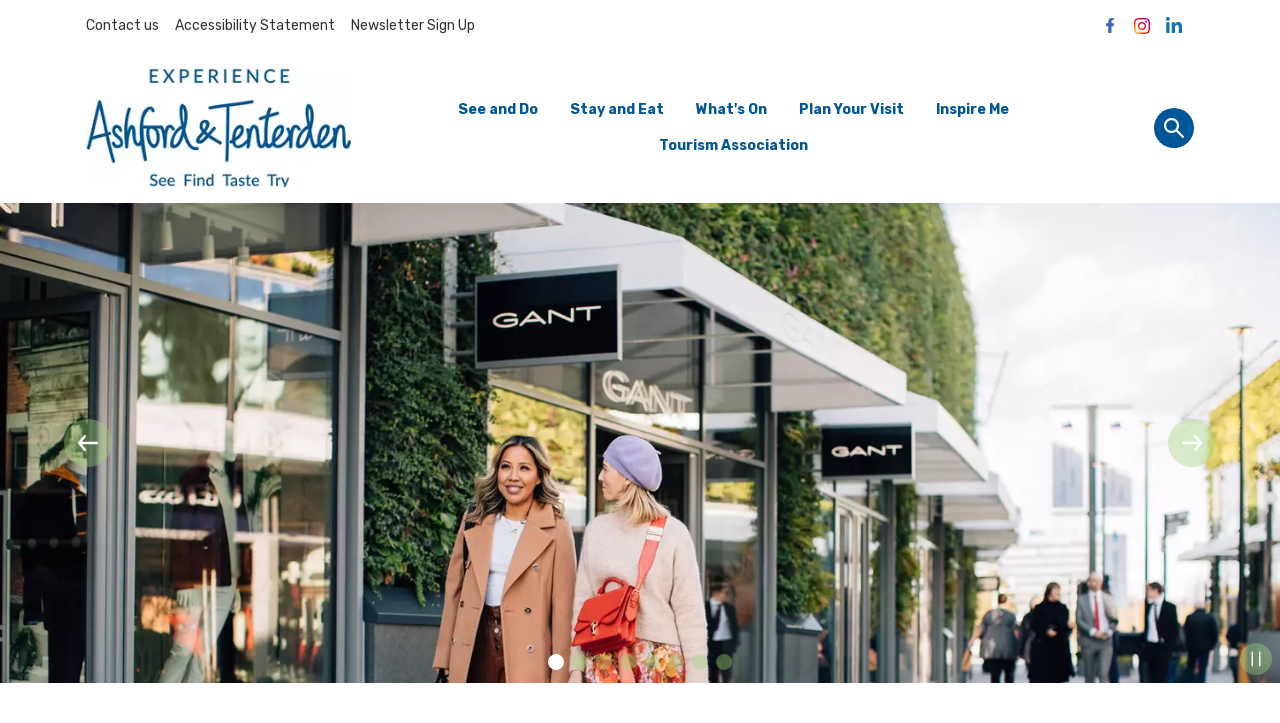

--- FILE ---
content_type: text/html; charset=utf-8
request_url: https://experienceashfordandtenterden.co.uk/
body_size: 29838
content:


<!DOCTYPE html>
<html lang="en">
<head>
    <meta name="viewport" content="width=device-width, initial-scale=1">

    <script defer src="https://unpkg.com/alpinejs@3.x.x/dist/cdn.min.js"></script>
    

    



    <title>
        Come and Explore Ashford and Tenterden - Ashford and Tenterden
    </title>
    
    
<link rel="canonical" href="https://experienceashfordandtenterden.co.uk/" />
<meta name="description" content="Visit Kent,Come and Explore Ashford and Tenterden, villages of Ashford and Tenterden, things to do in Tenterden, things to do in Ashford, what&#39;s on in Ashford and Tenterden, Biddenden, Wye, Charing, Chilham, eating out in Ashford and Tenterden, Places to stay in Ashford and Tenterden, accommodation in Ashford and Tenterden">
<meta itemprop="url" content="https://experienceashfordandtenterden.co.uk/">
<meta itemprop="description" content="Visit Kent,Come and Explore Ashford and Tenterden, villages of Ashford and Tenterden, things to do in Tenterden, things to do in Ashford, what&#39;s on in Ashford and Tenterden, Biddenden, Wye, Charing, Chilham, eating out in Ashford and Tenterden, Places to stay in Ashford and Tenterden, accommodation in Ashford and Tenterden">


    
<!-- Twitter Card data -->
<meta name="twitter:card" content="summary_large_image" />
<!-- Open Graph data -->
<meta property="og:type" content="article" />
<meta property="og:url" content="https://experienceashfordandtenterden.co.uk/" />
<meta property="og:title" content="Visit Ashford and Tenterden" />
<meta property="og:description" content="" />
    <meta property="og:image" content="https://experienceashfordandtenterden.co.uk/media/7211/godinton-house-snow-image.jpg?quality=75" />

     
<link rel="apple-touch-icon" sizes="72x72" href="/favicons/ashfordandtenterden/apple-touch-icon.png">
<link rel="icon" type="image/png" sizes="32x32" href="/favicons/ashfordandtenterden/favicon-32x32.png">
<link rel="icon" type="image/png" sizes="16x16" href="/favicons/ashfordandtenterden/favicon-16x16.png">
<link rel="manifest" href="/favicons/ashfordandtenterden/manifest.json">
<link rel="mask-icon" href="/favicons/ashfordandtenterden/safari-pinned-tab.svg" color="#5bbad5">
<meta name="theme-color" content="#ffffff">




    <link href="/DependencyHandler.axd?s=L2Rtby1jc3Mvc3dpcGVyMTEvc3dpcGVyLWJ1bmRsZS5taW4uY3NzOw&amp;t=Css&amp;cdv=1241188983" type="text/css" rel="stylesheet"/>
    
    <!-- preconnect and preload css -->
    <link rel='preconnect' href='https://fonts.gstatic.com'>
    <link rel="stylesheet" href="https://fonts.googleapis.com/css2?family=Lora:ital,wght@0,400;0,700;1,400;1,700&family=Open+Sans&family=Rubik:ital,wght@0,400;0,700;1,400;1,700&display=swap" />


    <link rel="manifest" href="/manifest.webmanifest">
    <link rel="stylesheet" href="/dmo-css/dmo-styles-ashfordandtenterden.css?1=8">

</head>
<script id="mcjs">!function(c,h,i,m,p){m=c.createElement(h),p=c.getElementsByTagName(h)[0],m.async=1,m.src=i,p.parentNode.insertBefore(m,p)}(document,"script","https://chimpstatic.com/mcjs-connected/js/users/8115ab9dc7c309ffcb31800ab/addb2aba30f5e7a46f29d55a6.js");</script>

<!-- Google tag (gtag.js) -->
<script async src="https://www.googletagmanager.com/gtag/js?id=G-ZJZH4DQRBM"></script>
<script>
  window.dataLayer = window.dataLayer || [];
  function gtag(){dataLayer.push(arguments);}
  gtag('js', new Date());

  gtag('config', 'G-ZJZH4DQRBM');
</script>
<!-- Meta Pixel Code -->
<script>
!function(f,b,e,v,n,t,s)
{if(f.fbq)return;n=f.fbq=function(){n.callMethod?
n.callMethod.apply(n,arguments):n.queue.push(arguments)};
if(!f._fbq)f._fbq=n;n.push=n;n.loaded=!0;n.version='2.0';
n.queue=[];t=b.createElement(e);t.async=!0;
t.src=v;s=b.getElementsByTagName(e)[0];
s.parentNode.insertBefore(t,s)}(window, document,'script',
'https://connect.facebook.net/en_US/fbevents.js');
fbq('init', '913882688644337');
fbq('track', 'PageView');
</script>
<noscript><img height="1" width="1" style="display:none"
src="https://www.facebook.com/tr?id=913882688644337&ev=PageView&noscript=1"
/></noscript>
<!-- End Meta Pixel Code -->



<body class="no-js text-black">
    <a class="absolute top-10 left-[-999px] focus:left-10 active:left-10 btn-2 px-4 py-2 transition-all duration-500" href="#content">Skip to main content</a>


    

<nav class="hidden lg:block mb-4"  aria-label="top navigation">
    <div class="">
        <div class="container mx-auto">
            <div class="flex justify-between items-center -mx-2 py-2">
                <!--Top navigation-->
                <div class="w-3/4 flex flex-grow flex-wrap text-sm px-2 -mx-2">
                            <a href="/contact-us/" class="p-2 hover:text-secondary-500 hover:underline transition duration-150">Contact us</a>
        <a href="/accessibility-statement/" class="p-2 hover:text-secondary-500 hover:underline transition duration-150">Accessibility Statement</a>
        <a href="/newsletter-sign-up/" class="p-2 hover:text-secondary-500 hover:underline transition duration-150">Newsletter Sign Up</a>

                </div>
                <!--social Icons-->
                <div class="px-2 justify-end flex flex-wrap items-center mx-1">
                    
            <a href="https://www.facebook.com/visitashtent" class="w-8 transition duration-150 ease-in-out transform hover:scale-110 text-primary-500 px-1" title="Facebook" rel="noopener nofollow" target="_blank">
                <svg class="w-full h-full" viewBox="0 0 24 24" fill="none" xmlns="http://www.w3.org/2000/svg" role="presentation">
    <path fill-rule="evenodd" clip-rule="evenodd" d="M13.457 19V12.25H15.643L16 9.25H13.457V7.789C13.457 7.0165 13.4781 6.25 14.6295 6.25H15.7958V4.105C15.7958 4.07275 14.794 4 13.7805 4C11.664 4 10.3387 5.24275 10.3387 7.525V9.25H8V12.25H10.3387V19H13.457Z" fill="#4267B2" />
</svg>
            </a>
            <a href="https://www.instagram.com/visitashfordtenterden/" class="w-8 transition duration-150 ease-in-out transform hover:scale-110 text-primary-500 px-1" title="Instagram" rel="noopener nofollow" target="_blank">
                
<svg  class="w-full h-full" viewBox="0 0 24 24" fill="none" xmlns="http://www.w3.org/2000/svg" role="presentation">
    <path d="M17.2307 7.7298C17.2307 7.19805 16.7998 6.76869 16.27 6.76869C15.7402 6.76869 15.3088 7.19805 15.3088 7.7298C15.3088 8.2596 15.7402 8.68896 16.27 8.68896C16.7998 8.68896 17.2307 8.2596 17.2307 7.7298Z" fill="url(#f80eb931c9274d9d9cd1ee824737b9ef_paint0_linear)" />
    <path d="M18.511 15.2323C18.4755 16.0124 18.345 16.4362 18.2367 16.7177C18.0912 17.0909 17.9176 17.3578 17.6361 17.6377C17.3578 17.9176 17.0909 18.0908 16.7177 18.2347C16.4362 18.3446 16.0108 18.4755 15.2307 18.5126C14.3874 18.5498 14.1375 18.5577 11.999 18.5577C9.86247 18.5577 9.6106 18.5498 8.76729 18.5126C7.98726 18.4755 7.56382 18.3446 7.2823 18.2347C6.90711 18.0908 6.64223 17.9176 6.36231 17.6377C6.08041 17.3578 5.90685 17.0909 5.76333 16.7177C5.65498 16.4362 5.52256 16.0124 5.48893 15.2323C5.44783 14.389 5.4403 14.1352 5.4403 12.001C5.4403 9.8625 5.44783 9.61063 5.48893 8.76732C5.52256 7.98729 5.65498 7.56385 5.76333 7.27996C5.90685 6.90715 6.08041 6.64185 6.36231 6.36193C6.64223 6.08243 6.90711 5.90884 7.2823 5.76337C7.56382 5.65306 7.98726 5.52417 8.76729 5.48701C9.6106 5.44983 9.86247 5.44034 11.999 5.44034C14.1375 5.44034 14.3874 5.44983 15.2307 5.48701C16.0108 5.52417 16.4362 5.65306 16.7177 5.76337C17.0909 5.90884 17.3578 6.08243 17.6361 6.36193C17.9176 6.64185 18.0912 6.90715 18.2367 7.27996C18.345 7.56385 18.4755 7.98729 18.511 8.76732C18.5502 9.61063 18.5597 9.8625 18.5597 12.001C18.5597 14.1352 18.5502 14.389 18.511 15.2323ZM19.9514 8.7017C19.9122 7.84929 19.7778 7.26692 19.5781 6.75969C19.3749 6.23345 19.1025 5.78748 18.6565 5.34151C18.2126 4.89752 17.7666 4.62511 17.2403 4.41953C16.7311 4.22184 16.1507 4.08582 15.2979 4.04867C14.4451 4.00754 14.1727 4.00004 11.999 4.00004C9.82727 4.00004 9.5529 4.00754 8.7001 4.04867C7.84925 4.08582 7.26926 4.22184 6.75766 4.41953C6.23341 4.62511 5.78744 4.89752 5.34346 5.34151C4.89749 5.78748 4.62507 6.23345 4.41988 6.75969C4.22218 7.26692 4.08777 7.84929 4.04664 8.7017C4.00949 9.5545 4 9.8273 4 12.001C4 14.1727 4.00949 14.4451 4.04664 15.2979C4.08777 16.1488 4.22218 16.7307 4.41988 17.2404C4.62507 17.7646 4.89749 18.2126 5.34346 18.6565C5.78744 19.1005 6.23341 19.3749 6.75766 19.5801C7.26926 19.7778 7.84925 19.9122 8.7001 19.9514C9.5529 19.9905 9.82727 20 11.999 20C14.1727 20 14.4451 19.9905 15.2979 19.9514C16.1507 19.9122 16.7311 19.7778 17.2403 19.5801C17.7666 19.3749 18.2126 19.1005 18.6565 18.6565C19.1025 18.2126 19.3749 17.7646 19.5781 17.2404C19.7778 16.7307 19.9122 16.1488 19.9514 15.2979C19.9905 14.4451 20 14.1727 20 12.001C20 9.8273 19.9905 9.5545 19.9514 8.7017Z" fill="url(#f80eb931c9274d9d9cd1ee824737b9ef_paint1_linear" />
    <path d="M11.999 14.6654C10.527 14.6654 9.33263 13.4729 9.33263 12.001C9.33263 10.5267 10.527 9.33273 11.999 9.33273C13.4713 9.33273 14.6673 10.5267 14.6673 12.001C14.6673 13.4729 13.4713 14.6654 11.999 14.6654ZM11.999 7.89044C9.72997 7.89044 7.89233 9.73202 7.89233 12.001C7.89233 14.268 9.72997 16.1077 11.999 16.1077C14.2679 16.1077 16.1076 14.268 16.1076 12.001C16.1076 9.73202 14.2679 7.89044 11.999 7.89044Z" fill="url(#f80eb931c9274d9d9cd1ee824737b9ef_paint2_linear" />
    <defs>
        <linearGradient id="f80eb931c9274d9d9cd1ee824737b9ef_paint0_linear" x1="4.14407" y1="19.8345" x2="18.6671" y2="5.31134" gradientUnits="userSpaceOnUse">
            <stop stop-color="#FFD521" />
            <stop offset="0.05" stop-color="#FFD521" />
            <stop offset="0.501119" stop-color="#F50000" />
            <stop offset="0.95" stop-color="#B900B4" />
            <stop offset="0.950079" stop-color="#B900B4" />
            <stop offset="1" stop-color="#B900B4" />
        </linearGradient>
        <linearGradient id="f80eb931c9274d9d9cd1ee824737b9ef_paint1_linear" x1="4.14432" y1="19.8545" x2="18.6792" y2="5.31953" gradientUnits="userSpaceOnUse">
            <stop stop-color="#FFD521" />
            <stop offset="0.05" stop-color="#FFD521" />
            <stop offset="0.501119" stop-color="#F50000" />
            <stop offset="0.95" stop-color="#B900B4" />
            <stop offset="0.950079" stop-color="#B900B4" />
            <stop offset="1" stop-color="#B900B4" />
        </linearGradient>
        <linearGradient id="f80eb931c9274d9d9cd1ee824737b9ef_paint2_linear" x1="4.14806" y1="19.8549" x2="18.6795" y2="5.32347" gradientUnits="userSpaceOnUse">
            <stop stop-color="#FFD521" />
            <stop offset="0.05" stop-color="#FFD521" />
            <stop offset="0.501119" stop-color="#F50000" />
            <stop offset="0.95" stop-color="#B900B4" />
            <stop offset="0.950079" stop-color="#B900B4" />
            <stop offset="1" stop-color="#B900B4" />
        </linearGradient>
    </defs>
</svg>

            </a>
            <a href="https://eur02.safelinks.protection.outlook.com/?url=https%3A%2F%2Fwww.linkedin.com%2Fshowcase%2Fexperience-ashford-and-tenterden&amp;data=05%7C01%7CAnn.Harrison%40ashford.gov.uk%7C4c6f30b5b1d04ca626d308db15bcc1aa%7C66a338a5cfb74d1e9354d346e02c3a75%7C0%7C0%7C638127672663562516%7CUnknown%7CTWFpbGZsb3d8eyJWIjoiMC4wLjAwMDAiLCJQIjoiV2luMzIiLCJBTiI6Ik1haWwiLCJXVCI6Mn0%3D%7C3000%7C%7C%7C&amp;sdata=slz15weYT%2Bic9sx51J3hQojpiEWAZPUo8GN9iLo77%2Bc%3D&amp;reserved=0" class="w-8 transition duration-150 ease-in-out transform hover:scale-110 text-primary-500 px-1" title="LinkedIn" rel="noopener nofollow" target="_blank">
                <svg  class="w-full h-full"  viewBox="0 0 24 24" fill="none" xmlns="http://www.w3.org/2000/svg" role="presentation">
    <path fill-rule="evenodd" clip-rule="evenodd" d="M4 4.92133C4 3.86067 4.86067 3 5.92133 3C6.98133 3 7.842 3.86067 7.84267 4.92133C7.84267 5.982 6.982 6.86067 5.92133 6.86067C4.86067 6.86067 4 5.982 4 4.92133ZM19.9961 19V18.9993H20.0001V13.1313C20.0001 10.2606 19.3821 8.04932 16.0261 8.04932C14.4128 8.04932 13.3301 8.93465 12.8881 9.77398H12.8414V8.31732H9.65942V18.9993H12.9728V13.71C12.9728 12.3173 13.2368 10.9707 14.9614 10.9707C16.6608 10.9707 16.6861 12.56 16.6861 13.7993V19H19.9961ZM4.26392 8.31787H7.58125V18.9999H4.26392V8.31787Z" fill="#0E76A8" />
</svg>
            </a>

                </div>
             
            </div>
        </div>
    </div>

    
<!-- main navigation -->
<div x-data="sideBar()" aria-label="Main navigation">
    <div class="container mx-auto mt-4">
        <div class="flex flex-wrap justify-between items-center -mx-2">
            <div class="justify-self-start w-3/12 px-2" action="">

                <a href="/" class="w-full block" aria-label="Go to homepage">

                            <picture class="w-full">
                                <!--[if IE 9]><video style="display: none"><![endif]-->
                                <source data-srcset="/media/89284/experience-ashford-tenterden-logo-cropped.jpg?anchor=center&amp;mode=crop&amp;width=300&amp;height=0&amp;format=webp&amp;quality=70&amp;rnd=133301730200000000 300w,/media/89284/experience-ashford-tenterden-logo-cropped.jpg?anchor=center&amp;mode=crop&amp;width=600&amp;height=0&amp;format=webp&amp;quality=70&amp;rnd=133301730200000000 600w,/media/89284/experience-ashford-tenterden-logo-cropped.jpg?anchor=center&amp;mode=crop&amp;width=900&amp;height=0&amp;format=webp&amp;quality=70&amp;rnd=133301730200000000 900w" srcset="/media/89284/experience-ashford-tenterden-logo-cropped.jpg?anchor=center&amp;mode=crop&amp;width=250&amp;height=0&amp;format=webp&amp;quality=30&amp;rnd=133301730200000000" type="image/webp" data-sizes="auto" />
                                <source data-srcset="/media/89284/experience-ashford-tenterden-logo-cropped.jpg?anchor=center&amp;mode=crop&amp;width=300&amp;height=0&amp;format=auto&amp;quality=90&amp;rnd=133301730200000000 300w,/media/89284/experience-ashford-tenterden-logo-cropped.jpg?anchor=center&amp;mode=crop&amp;width=600&amp;height=0&amp;format=auto&amp;quality=90&amp;rnd=133301730200000000 600w,/media/89284/experience-ashford-tenterden-logo-cropped.jpg?anchor=center&amp;mode=crop&amp;width=900&amp;height=0&amp;format=auto&amp;quality=90&amp;rnd=133301730200000000 900w" srcset="/media/89284/experience-ashford-tenterden-logo-cropped.jpg?anchor=center&amp;mode=crop&amp;width=250&amp;height=0&amp;format=webp&amp;quality=30&amp;rnd=133301730200000000" type="image/jpeg" data-sizes="auto" />
                                <!--[if IE 9]></video><![endif]-->
                                <img src="/media/89284/experience-ashford-tenterden-logo-cropped.jpg?anchor=center&amp;mode=crop&amp;width=250&amp;height=0&amp;format=webp&amp;quality=30&amp;rnd=133301730200000000"
                                     data-src="/media/89284/experience-ashford-tenterden-logo-cropped.jpg?anchor=center&amp;mode=crop&amp;width=250&amp;height=0&amp;rnd=133301730200000000"
                                     class="lazyload"
                                     data-sizes="auto"
                                     alt="Experience Ashford Tenterden Logo (Cropped)" width="1091" height="492" />
                            </picture>
                    <span class="hidden">Ashford and Tenterden</span>
                </a>
            </div>
            <ul class="w-8/12 flex flex-wrap text-sm font-bold px-2 -mx-4 justify-center">
                    <li x-data="{megaMenu: false}">
        
        
        <a href="/see-and-do/" class="h-full px-4 py-2 flex items-center  font-semibold hover:underline transition duration-150" x-on:keydown.escape="megaMenu = false" x-on:click="megaMenu = ! megaMenu" x-on:click.away="megaMenu = false" :class="megaMenu ? 'bg-secondary-500 text-white hover:text-white' : 'text-secondary-500 hover:text-primary-500 '">
            See and Do
        </a>
      
    </li>
    <li x-data="{megaMenu: false}">
        
        
        <a href="/stay-and-eat/" class="h-full px-4 py-2 flex items-center  font-semibold hover:underline transition duration-150" x-on:keydown.escape="megaMenu = false" x-on:click="megaMenu = ! megaMenu" x-on:click.away="megaMenu = false" :class="megaMenu ? 'bg-secondary-500 text-white hover:text-white' : 'text-secondary-500 hover:text-primary-500 '">
            Stay and Eat
        </a>
      
    </li>
    <li x-data="{megaMenu: false}">
        
        
        <a href="#" class="h-full px-4 py-2 flex items-center  font-semibold hover:underline transition duration-150" x-on:keydown.escape="megaMenu = false" x-on:click="megaMenu = ! megaMenu" x-on:click.away="megaMenu = false" :class="megaMenu ? 'bg-secondary-500 text-white hover:text-white' : 'text-secondary-500 hover:text-primary-500 '">
            What&#39;s On
        </a>
      
        <div class="left-0 w-screen absolute z-50" x-cloak x-show="megaMenu" x-transition:enter="transition ease-out duration-150" x-transition:enter-start="opacity-0 -translate-y-1" x-transition:enter-end="opacity-100 translate-y-0" x-transition:leave="transition ease-in duration-75" x-transition:leave-start="opacity-100 translate-y-0" x-transition:leave-end="opacity-0 -translate-y-1">
            <div class="bg-secondary-500 w-full">
                <div class="container mx-auto py-16">
                    <div class="flex flex-wrap  divide-x divide-white -mx-8">
                                <div class="w-full md:w-1/3 px-8 umb-grid">
                                    


            <div class="w-full flex flex-col md:flex-row md:gap-12 items-center ">
                            <div class="w-full single-column-row lg:w-2/3 ">
                                    
        <div class="mx-auto mb-4 md:mb-8">
        <a href="/whats-on/find-events/" target="_self" title="Find Events">

                    <picture class="w-full">
            <!--[if IE 9]><video style="display: none"><![endif]-->
                <source data-srcset="/media/24701/port-lympne-2019-rothschild-giraffes_-c.jpg?anchor=center&amp;mode=crop&amp;width=300&amp;height=200&amp;format=webp&amp;quality=70&amp;rnd=132243716750000000 300w,/media/24701/port-lympne-2019-rothschild-giraffes_-c.jpg?anchor=center&amp;mode=crop&amp;width=600&amp;height=400&amp;format=webp&amp;quality=70&amp;rnd=132243716750000000 600w,/media/24701/port-lympne-2019-rothschild-giraffes_-c.jpg?anchor=center&amp;mode=crop&amp;width=900&amp;height=600&amp;format=webp&amp;quality=70&amp;rnd=132243716750000000 900w,/media/24701/port-lympne-2019-rothschild-giraffes_-c.jpg?anchor=center&amp;mode=crop&amp;width=1200&amp;height=800&amp;format=webp&amp;quality=70&amp;rnd=132243716750000000 1200w,/media/24701/port-lympne-2019-rothschild-giraffes_-c.jpg?anchor=center&amp;mode=crop&amp;width=1500&amp;height=1000&amp;format=webp&amp;quality=70&amp;rnd=132243716750000000 1500w,/media/24701/port-lympne-2019-rothschild-giraffes_-c.jpg?anchor=center&amp;mode=crop&amp;width=1800&amp;height=1200&amp;format=webp&amp;quality=70&amp;rnd=132243716750000000 1800w" srcset="/media/24701/port-lympne-2019-rothschild-giraffes_-c.jpg?anchor=center&amp;mode=crop&amp;width=2480&amp;height=1654&amp;format=webp&amp;quality=20&amp;rnd=132243716750000000" type="image/webp" data-sizes="auto" />
            <source data-srcset="/media/24701/port-lympne-2019-rothschild-giraffes_-c.jpg?anchor=center&amp;mode=crop&amp;width=300&amp;height=200&amp;format=jpg&amp;quality=90&amp;rnd=132243716750000000 300w,/media/24701/port-lympne-2019-rothschild-giraffes_-c.jpg?anchor=center&amp;mode=crop&amp;width=600&amp;height=400&amp;format=jpg&amp;quality=90&amp;rnd=132243716750000000 600w,/media/24701/port-lympne-2019-rothschild-giraffes_-c.jpg?anchor=center&amp;mode=crop&amp;width=900&amp;height=600&amp;format=jpg&amp;quality=90&amp;rnd=132243716750000000 900w,/media/24701/port-lympne-2019-rothschild-giraffes_-c.jpg?anchor=center&amp;mode=crop&amp;width=1200&amp;height=800&amp;format=jpg&amp;quality=90&amp;rnd=132243716750000000 1200w,/media/24701/port-lympne-2019-rothschild-giraffes_-c.jpg?anchor=center&amp;mode=crop&amp;width=1500&amp;height=1000&amp;format=jpg&amp;quality=90&amp;rnd=132243716750000000 1500w,/media/24701/port-lympne-2019-rothschild-giraffes_-c.jpg?anchor=center&amp;mode=crop&amp;width=1800&amp;height=1200&amp;format=jpg&amp;quality=90&amp;rnd=132243716750000000 1800w" srcset="/media/24701/port-lympne-2019-rothschild-giraffes_-c.jpg?anchor=center&amp;mode=crop&amp;width=2480&amp;height=1654&amp;format=jpg&amp;quality=20&amp;rnd=132243716750000000" type="image/jpeg" data-sizes="auto" />
            <!--[if IE 9]></video><![endif]-->
            <img src="/media/24701/port-lympne-2019-rothschild-giraffes_-c.jpg?anchor=center&amp;mode=crop&amp;width=2480&amp;height=1654&amp;format=webp&amp;quality=20&amp;rnd=132243716750000000"
                 data-srcset="/media/24701/port-lympne-2019-rothschild-giraffes_-c.jpg?anchor=center&amp;mode=crop&amp;width=300&amp;height=200&amp;format=webp&amp;quality=70&amp;rnd=132243716750000000 300w,/media/24701/port-lympne-2019-rothschild-giraffes_-c.jpg?anchor=center&amp;mode=crop&amp;width=600&amp;height=400&amp;format=webp&amp;quality=70&amp;rnd=132243716750000000 600w,/media/24701/port-lympne-2019-rothschild-giraffes_-c.jpg?anchor=center&amp;mode=crop&amp;width=900&amp;height=600&amp;format=webp&amp;quality=70&amp;rnd=132243716750000000 900w,/media/24701/port-lympne-2019-rothschild-giraffes_-c.jpg?anchor=center&amp;mode=crop&amp;width=1200&amp;height=800&amp;format=webp&amp;quality=70&amp;rnd=132243716750000000 1200w,/media/24701/port-lympne-2019-rothschild-giraffes_-c.jpg?anchor=center&amp;mode=crop&amp;width=1500&amp;height=1000&amp;format=webp&amp;quality=70&amp;rnd=132243716750000000 1500w,/media/24701/port-lympne-2019-rothschild-giraffes_-c.jpg?anchor=center&amp;mode=crop&amp;width=1800&amp;height=1200&amp;format=webp&amp;quality=70&amp;rnd=132243716750000000 1800w"
                 class="lazyload max-w-full mx-auto"
                 width="4960"
                 height="3307"
                 data-sizes="auto"
                 alt="Port Lympne 2019 Rothschild-Giraffes_(c).jpg" />
        </picture>

        </a>
    </div>



                                    
    <div class="richtext mb-4 md:mb-8 text-base lg:text-lg">
    <p><a data-udi="umb://document/fef153f1851d4d8893373b0a8fe221c5" href="/whats-on/find-events/" title="Find Events">Search for events here.</a></p>
</div>
  


                </div>
                    </div>



                                </div>
                                <div class="w-full md:w-1/3 px-8 umb-grid">
                                    


            <div class="w-full flex flex-col md:flex-row md:gap-12 items-center ">
                            <div class="w-full single-column-row lg:w-2/3 ">
                                    
            <div class="mb-4 md:mb-8 ">
            <div class="flex justify-center">

                        <picture class="w-full">
            <!--[if IE 9]><video style="display: none"><![endif]-->
                <source data-srcset="/media/12661/kesr-hoppers-caroline-edmunds.jpg?anchor=center&amp;mode=crop&amp;width=300&amp;height=0&amp;format=webp&amp;quality=70&amp;rnd=132243718740000000 300w,/media/12661/kesr-hoppers-caroline-edmunds.jpg?anchor=center&amp;mode=crop&amp;width=600&amp;height=0&amp;format=webp&amp;quality=70&amp;rnd=132243718740000000 600w,/media/12661/kesr-hoppers-caroline-edmunds.jpg?anchor=center&amp;mode=crop&amp;width=900&amp;height=0&amp;format=webp&amp;quality=70&amp;rnd=132243718740000000 900w,/media/12661/kesr-hoppers-caroline-edmunds.jpg?anchor=center&amp;mode=crop&amp;width=1200&amp;height=0&amp;format=webp&amp;quality=70&amp;rnd=132243718740000000 1200w,/media/12661/kesr-hoppers-caroline-edmunds.jpg?anchor=center&amp;mode=crop&amp;width=1500&amp;height=0&amp;format=webp&amp;quality=70&amp;rnd=132243718740000000 1500w,/media/12661/kesr-hoppers-caroline-edmunds.jpg?anchor=center&amp;mode=crop&amp;width=1800&amp;height=0&amp;format=webp&amp;quality=70&amp;rnd=132243718740000000 1800w" srcset="/media/12661/kesr-hoppers-caroline-edmunds.jpg?anchor=center&amp;mode=crop&amp;width=1200&amp;height=0&amp;format=webp&amp;quality=20&amp;rnd=132243718740000000" type="image/webp" data-sizes="auto" />
            <source data-srcset="/media/12661/kesr-hoppers-caroline-edmunds.jpg?anchor=center&amp;mode=crop&amp;width=300&amp;height=0&amp;format=jpg&amp;quality=90&amp;rnd=132243718740000000 300w,/media/12661/kesr-hoppers-caroline-edmunds.jpg?anchor=center&amp;mode=crop&amp;width=600&amp;height=0&amp;format=jpg&amp;quality=90&amp;rnd=132243718740000000 600w,/media/12661/kesr-hoppers-caroline-edmunds.jpg?anchor=center&amp;mode=crop&amp;width=900&amp;height=0&amp;format=jpg&amp;quality=90&amp;rnd=132243718740000000 900w,/media/12661/kesr-hoppers-caroline-edmunds.jpg?anchor=center&amp;mode=crop&amp;width=1200&amp;height=0&amp;format=jpg&amp;quality=90&amp;rnd=132243718740000000 1200w,/media/12661/kesr-hoppers-caroline-edmunds.jpg?anchor=center&amp;mode=crop&amp;width=1500&amp;height=0&amp;format=jpg&amp;quality=90&amp;rnd=132243718740000000 1500w,/media/12661/kesr-hoppers-caroline-edmunds.jpg?anchor=center&amp;mode=crop&amp;width=1800&amp;height=0&amp;format=jpg&amp;quality=90&amp;rnd=132243718740000000 1800w" srcset="/media/12661/kesr-hoppers-caroline-edmunds.jpg?anchor=center&amp;mode=crop&amp;width=1200&amp;height=0&amp;format=jpg&amp;quality=20&amp;rnd=132243718740000000" type="image/jpeg" data-sizes="auto" />
            <!--[if IE 9]></video><![endif]-->
            <img src="/media/12661/kesr-hoppers-caroline-edmunds.jpg?anchor=center&amp;mode=crop&amp;width=1200&amp;height=0&amp;format=webp&amp;quality=20&amp;rnd=132243718740000000"
                 data-srcset="/media/12661/kesr-hoppers-caroline-edmunds.jpg?anchor=center&amp;mode=crop&amp;width=300&amp;height=0&amp;format=webp&amp;quality=70&amp;rnd=132243718740000000 300w,/media/12661/kesr-hoppers-caroline-edmunds.jpg?anchor=center&amp;mode=crop&amp;width=600&amp;height=0&amp;format=webp&amp;quality=70&amp;rnd=132243718740000000 600w,/media/12661/kesr-hoppers-caroline-edmunds.jpg?anchor=center&amp;mode=crop&amp;width=900&amp;height=0&amp;format=webp&amp;quality=70&amp;rnd=132243718740000000 900w,/media/12661/kesr-hoppers-caroline-edmunds.jpg?anchor=center&amp;mode=crop&amp;width=1200&amp;height=0&amp;format=webp&amp;quality=70&amp;rnd=132243718740000000 1200w,/media/12661/kesr-hoppers-caroline-edmunds.jpg?anchor=center&amp;mode=crop&amp;width=1500&amp;height=0&amp;format=webp&amp;quality=70&amp;rnd=132243718740000000 1500w,/media/12661/kesr-hoppers-caroline-edmunds.jpg?anchor=center&amp;mode=crop&amp;width=1800&amp;height=0&amp;format=webp&amp;quality=70&amp;rnd=132243718740000000 1800w"
                 class="lazyload w-full"
                 width="2400"
                 height="0"
                 data-sizes="auto"
                 alt="" />
        </picture>

             
            </div>
       
        </div>


                </div>
                    </div>



                                </div>
                                <div class="w-full md:w-1/3 px-8 umb-grid">
                                    


            <div class="w-full flex flex-col md:flex-row md:gap-12 items-center ">
                            <div class="w-full single-column-row lg:w-2/3 ">
                                    
        <div class="mx-auto mb-4 md:mb-8">
        <a href="/event-submission-form/" target="_self" title="Event submission form">

                    <picture class="w-full">
            <!--[if IE 9]><video style="display: none"><![endif]-->
                <source data-srcset="/media/71352/balfour-spring-nature-tour-feb2022.jpg?anchor=center&amp;mode=crop&amp;width=300&amp;height=200&amp;format=webp&amp;quality=70&amp;rnd=132888896660000000 300w,/media/71352/balfour-spring-nature-tour-feb2022.jpg?anchor=center&amp;mode=crop&amp;width=600&amp;height=400&amp;format=webp&amp;quality=70&amp;rnd=132888896660000000 600w,/media/71352/balfour-spring-nature-tour-feb2022.jpg?anchor=center&amp;mode=crop&amp;width=900&amp;height=600&amp;format=webp&amp;quality=70&amp;rnd=132888896660000000 900w,/media/71352/balfour-spring-nature-tour-feb2022.jpg?anchor=center&amp;mode=crop&amp;width=1200&amp;height=800&amp;format=webp&amp;quality=70&amp;rnd=132888896660000000 1200w,/media/71352/balfour-spring-nature-tour-feb2022.jpg?anchor=center&amp;mode=crop&amp;width=1500&amp;height=1000&amp;format=webp&amp;quality=70&amp;rnd=132888896660000000 1500w,/media/71352/balfour-spring-nature-tour-feb2022.jpg?anchor=center&amp;mode=crop&amp;width=1800&amp;height=1200&amp;format=webp&amp;quality=70&amp;rnd=132888896660000000 1800w" srcset="/media/71352/balfour-spring-nature-tour-feb2022.jpg?anchor=center&amp;mode=crop&amp;width=1500&amp;height=1000&amp;format=webp&amp;quality=20&amp;rnd=132888896660000000" type="image/webp" data-sizes="auto" />
            <source data-srcset="/media/71352/balfour-spring-nature-tour-feb2022.jpg?anchor=center&amp;mode=crop&amp;width=300&amp;height=200&amp;format=jpg&amp;quality=90&amp;rnd=132888896660000000 300w,/media/71352/balfour-spring-nature-tour-feb2022.jpg?anchor=center&amp;mode=crop&amp;width=600&amp;height=400&amp;format=jpg&amp;quality=90&amp;rnd=132888896660000000 600w,/media/71352/balfour-spring-nature-tour-feb2022.jpg?anchor=center&amp;mode=crop&amp;width=900&amp;height=600&amp;format=jpg&amp;quality=90&amp;rnd=132888896660000000 900w,/media/71352/balfour-spring-nature-tour-feb2022.jpg?anchor=center&amp;mode=crop&amp;width=1200&amp;height=800&amp;format=jpg&amp;quality=90&amp;rnd=132888896660000000 1200w,/media/71352/balfour-spring-nature-tour-feb2022.jpg?anchor=center&amp;mode=crop&amp;width=1500&amp;height=1000&amp;format=jpg&amp;quality=90&amp;rnd=132888896660000000 1500w,/media/71352/balfour-spring-nature-tour-feb2022.jpg?anchor=center&amp;mode=crop&amp;width=1800&amp;height=1200&amp;format=jpg&amp;quality=90&amp;rnd=132888896660000000 1800w" srcset="/media/71352/balfour-spring-nature-tour-feb2022.jpg?anchor=center&amp;mode=crop&amp;width=1500&amp;height=1000&amp;format=jpg&amp;quality=20&amp;rnd=132888896660000000" type="image/jpeg" data-sizes="auto" />
            <!--[if IE 9]></video><![endif]-->
            <img src="/media/71352/balfour-spring-nature-tour-feb2022.jpg?anchor=center&amp;mode=crop&amp;width=1500&amp;height=1000&amp;format=webp&amp;quality=20&amp;rnd=132888896660000000"
                 data-srcset="/media/71352/balfour-spring-nature-tour-feb2022.jpg?anchor=center&amp;mode=crop&amp;width=300&amp;height=200&amp;format=webp&amp;quality=70&amp;rnd=132888896660000000 300w,/media/71352/balfour-spring-nature-tour-feb2022.jpg?anchor=center&amp;mode=crop&amp;width=600&amp;height=400&amp;format=webp&amp;quality=70&amp;rnd=132888896660000000 600w,/media/71352/balfour-spring-nature-tour-feb2022.jpg?anchor=center&amp;mode=crop&amp;width=900&amp;height=600&amp;format=webp&amp;quality=70&amp;rnd=132888896660000000 900w,/media/71352/balfour-spring-nature-tour-feb2022.jpg?anchor=center&amp;mode=crop&amp;width=1200&amp;height=800&amp;format=webp&amp;quality=70&amp;rnd=132888896660000000 1200w,/media/71352/balfour-spring-nature-tour-feb2022.jpg?anchor=center&amp;mode=crop&amp;width=1500&amp;height=1000&amp;format=webp&amp;quality=70&amp;rnd=132888896660000000 1500w,/media/71352/balfour-spring-nature-tour-feb2022.jpg?anchor=center&amp;mode=crop&amp;width=1800&amp;height=1200&amp;format=webp&amp;quality=70&amp;rnd=132888896660000000 1800w"
                 class="lazyload max-w-full mx-auto"
                 width="3000"
                 height="2000"
                 data-sizes="auto"
                 alt="Balfour Spring Nature Tour (Feb2022)" />
        </picture>

        </a>
    </div>



                                    
    <div class="richtext mb-4 md:mb-8 text-base lg:text-lg">
    <p>Submit your event and images <a data-udi="umb://document/b42a699b8d2042fa8f434b071ff91245" href="/event-submission-form/" title="Event submission form">here</a>!</p>
</div>
  


                </div>
                    </div>



                                </div>
                    </div>
                </div>
            </div>
        </div>
    </li>
    <li x-data="{megaMenu: false}">
        
        
        <a href="/plan-your-visit/" class="h-full px-4 py-2 flex items-center  font-semibold hover:underline transition duration-150" x-on:keydown.escape="megaMenu = false" x-on:click="megaMenu = ! megaMenu" x-on:click.away="megaMenu = false" :class="megaMenu ? 'bg-secondary-500 text-white hover:text-white' : 'text-secondary-500 hover:text-primary-500 '">
            Plan Your Visit
        </a>
      
    </li>
    <li x-data="{megaMenu: false}">
        
        
        <a href="/inspire-me/" class="h-full px-4 py-2 flex items-center  font-semibold hover:underline transition duration-150" x-on:keydown.escape="megaMenu = false" x-on:click="megaMenu = ! megaMenu" x-on:click.away="megaMenu = false" :class="megaMenu ? 'bg-secondary-500 text-white hover:text-white' : 'text-secondary-500 hover:text-primary-500 '">
            Inspire Me
        </a>
      
    </li>
    <li x-data="{megaMenu: false}">
        
        
        <a href="/ashford-tenterden-tourism-association/" class="h-full px-4 py-2 flex items-center  font-semibold hover:underline transition duration-150" x-on:keydown.escape="megaMenu = false" x-on:click="megaMenu = ! megaMenu" x-on:click.away="megaMenu = false" :class="megaMenu ? 'bg-secondary-500 text-white hover:text-white' : 'text-secondary-500 hover:text-primary-500 '">
            Tourism Association
        </a>
      
    </li>




            </ul>
                <div class="w-1/12 flex items-center justify-end px-2">
                    <div class="w-10 h-10 rounded-full bg-secondary-500 flex items-center justify-center p-1">
                        <button id="site-search-button" aria-label="Site search panel" @click.prevent="openSideBar()" class="w-6 focus:text-white text-white hover:text-white focus-visible:outline-offset-12">
                            <svg class="fill-current w-full h-full" viewBox="0 0 24 24" fill="none" xmlns="http://www.w3.org/2000/svg" role="presentation">
    <path fill-rule="evenodd" clip-rule="evenodd" d="M2 9.51272C2 5.36355 5.3638 2 9.51328 2C13.6628 2 17.0266 5.36355 17.0266 9.51272C17.0266 11.2043 16.4675 12.7653 15.5239 14.021L21.7081 20.2046C22.0987 20.5951 22.0987 21.2283 21.7081 21.6188L21.6199 21.707C21.2294 22.0975 20.5963 22.0975 20.2058 21.707L14.0214 15.5233C12.7657 16.4665 11.2048 17.0254 9.51328 17.0254C5.3638 17.0254 2 13.6619 2 9.51272ZM9.51336 14.8789C6.5542 14.8789 4.14673 12.4716 4.14673 9.51271C4.14673 6.55377 6.5542 4.14648 9.51336 4.14648C12.4725 4.14648 14.88 6.55377 14.88 9.51271C14.88 12.4716 12.4725 14.8789 9.51336 14.8789Z" fill="" />
</svg>
                        </button>
                    </div>
                </div>

        </div>
    </div>
    <aside id="sideBarAside" class="transform top-0 right-0 w-64 bg-opacity-95 bg-white fixed h-full overflow-auto ease-in-out transition-all duration-300 z-50 "
          @focusout="closeSideBar()"
           x-cloak x-on:blur="sideBar = false"
           :class="sideBar ? 'translate-x-0' : 'translate-x-full'" aria-labelledby="site-search-button" x-show="sideBar" 
            x-transition:enter="translate-x-full "
           
            x-transition:leave-end="translate-x-0">
        <div class="container mx-auto py-16">
            <div class="absolute top-4 right-4 text-secondary-500 hover:text-primary-500">
                <button aria-label="Close search sidebar"  @click.prevent="sideBar = !sideBar" class="block h-8 w-8">
                    <svg class="fill-current w-full h-full" viewBox="0 0 24 24" fill="none" xmlns="http://www.w3.org/2000/svg" role="presentation">
    <path d="M3.41067 3.41067C3.95822 2.86311 4.84523 2.86311 5.39279 3.41067L12 10.0179L18.6072 3.41067C19.1548 2.86311 20.0418 2.86311 20.5893 3.41067C21.1369 3.95822 21.1369 4.84523 20.5893 5.39279L13.9821 12L20.5893 18.6072C21.1369 19.1548 21.1369 20.0418 20.5893 20.5893C20.0418 21.1369 19.1548 21.1369 18.6072 20.5893L12 13.9821L5.39279 20.5893C4.84523 21.1369 3.95822 21.1369 3.41067 20.5893C2.86311 20.0418 2.86311 19.1548 3.41067 18.6072L10.0179 12L3.41067 5.39279C2.86311 4.84523 2.86311 3.95822 3.41067 3.41067Z" fill="" />
</svg>

                </button>
            </div>
            <h4 class="h3 mb-4">Search our site</h4>

            <form class="mb-0 justify-self-end w-full text-right flex items-center mb-4 md:mb-8" action="/search-ashford-and-tenterden/" method="get">
                <div class="relative text-gray-800 focus-within:text-gray-800 flex w-full">
                    <label for="sidebarSearch" class="hidden">Search</label>
                    <input  class="w-full border-gray-200 rounded focus:outline-none focus:ring-2 focus:ring-primary-500 focus:border-transparent px-2 py-1" type="text" id="sidebarSearch" name="search" placeholder="search">
                    <span class="absolute inset-y-0 right-0 flex items-center pr-2">
                        <button  type="submit" class="p-1 focus-within:text-primary-500 focus:text-primary-500 w-8 text-secondary-500 hover:text-primary-500" aria-label="Submit search query">
                            <svg class="fill-current w-full h-full" viewBox="0 0 24 24" fill="none" xmlns="http://www.w3.org/2000/svg" role="presentation">
    <path fill-rule="evenodd" clip-rule="evenodd" d="M2 9.51272C2 5.36355 5.3638 2 9.51328 2C13.6628 2 17.0266 5.36355 17.0266 9.51272C17.0266 11.2043 16.4675 12.7653 15.5239 14.021L21.7081 20.2046C22.0987 20.5951 22.0987 21.2283 21.7081 21.6188L21.6199 21.707C21.2294 22.0975 20.5963 22.0975 20.2058 21.707L14.0214 15.5233C12.7657 16.4665 11.2048 17.0254 9.51328 17.0254C5.3638 17.0254 2 13.6619 2 9.51272ZM9.51336 14.8789C6.5542 14.8789 4.14673 12.4716 4.14673 9.51271C4.14673 6.55377 6.5542 4.14648 9.51336 4.14648C12.4725 4.14648 14.88 6.55377 14.88 9.51271C14.88 12.4716 12.4725 14.8789 9.51336 14.8789Z" fill="" />
</svg>
                        </button>
                    </span>
                </div>
            </form>
        </div>
    </aside>
</div>
</nav>
<!-- Mobile nav -->



<nav class="mobile-nav bg-neutral1-50 lg:hidden   top-0 z-50"
     x-data="{ isOpen: false }"
     @keydown.escape="isOpen = false"  aria-label="Mobile navigation">

    <div class="flex justify-between border-b border-primary-700 border-opacity-30 py-4">
        <div>

            <a href="/" class="block w-full ">
                        <picture class="w-full">
                            <!--[if IE 9]><video style="display: none"><![endif]-->
                            <source data-srcset="/media/89284/experience-ashford-tenterden-logo-cropped.jpg?anchor=center&amp;mode=crop&amp;width=300&amp;height=0&amp;format=webp&amp;quality=70&amp;rnd=133301730200000000 300w,/media/89284/experience-ashford-tenterden-logo-cropped.jpg?anchor=center&amp;mode=crop&amp;width=600&amp;height=0&amp;format=webp&amp;quality=70&amp;rnd=133301730200000000 600w,/media/89284/experience-ashford-tenterden-logo-cropped.jpg?anchor=center&amp;mode=crop&amp;width=900&amp;height=0&amp;format=webp&amp;quality=70&amp;rnd=133301730200000000 900w" srcset="/media/89284/experience-ashford-tenterden-logo-cropped.jpg?anchor=center&amp;mode=crop&amp;width=250&amp;height=0&amp;format=webp&amp;quality=30&amp;rnd=133301730200000000" type="image/webp" data-sizes="auto" />
                            <source data-srcset="/media/89284/experience-ashford-tenterden-logo-cropped.jpg?anchor=center&amp;mode=crop&amp;width=300&amp;height=0&amp;format=auto&amp;quality=90&amp;rnd=133301730200000000 300w,/media/89284/experience-ashford-tenterden-logo-cropped.jpg?anchor=center&amp;mode=crop&amp;width=600&amp;height=0&amp;format=auto&amp;quality=90&amp;rnd=133301730200000000 600w,/media/89284/experience-ashford-tenterden-logo-cropped.jpg?anchor=center&amp;mode=crop&amp;width=900&amp;height=0&amp;format=auto&amp;quality=90&amp;rnd=133301730200000000 900w" srcset="/media/89284/experience-ashford-tenterden-logo-cropped.jpg?anchor=center&amp;mode=crop&amp;width=250&amp;height=0&amp;format=webp&amp;quality=30&amp;rnd=133301730200000000" type="image/jpeg" data-sizes="auto" />
                            <!--[if IE 9]></video><![endif]-->
                            <img src="/media/89284/experience-ashford-tenterden-logo-cropped.jpg?anchor=center&amp;mode=crop&amp;width=250&amp;height=0&amp;format=webp&amp;quality=30&amp;rnd=133301730200000000"
                                 data-src="/media/89284/experience-ashford-tenterden-logo-cropped.jpg?anchor=center&amp;mode=crop&amp;width=250&amp;height=0&amp;rnd=133301730200000000"
                                 class="lazyload"
                                 data-sizes="auto"
                                 alt="Experience Ashford Tenterden Logo (Cropped)" width="1091" height="492" />
                        </picture>
                <span class="hidden">Ashford and Tenterden</span>
            </a>
        </div>
        <button @click="isOpen = !isOpen"
                type="button"
                class="block lg:hidden mx-2 text-primary-500 hover:text-secondary-500  focus:text-secondary-500"
                :class="{ 'transition transform-180': isOpen }" aria-label="Menu"><span class="hidden">Menu</span>
            <svg class="h-6 w-6 fill-current" xmlns="http://www.w3.org/2000/svg" viewBox="0 0 24 24">
                <path x-show="isOpen"
                      fill-rule="evenodd"
                      clip-rule="evenodd"
                      d="M18.278 16.864a1 1 0 0 1-1.414 1.414l-4.829-4.828-4.828 4.828a1 1 0 0 1-1.414-1.414l4.828-4.829-4.828-4.828a1 1 0 0 1 1.414-1.414l4.829 4.828 4.828-4.828a1 1 0 1 1 1.414 1.414l-4.828 4.829 4.828 4.828z" />
                <path x-show="!isOpen"
                      fill-rule="evenodd"
                      d="M4 5h16a1 1 0 0 1 0 2H4a1 1 0 1 1 0-2zm0 6h16a1 1 0 0 1 0 2H4a1 1 0 0 1 0-2zm0 6h16a1 1 0 0 1 0 2H4a1 1 0 0 1 0-2z" />
            </svg>
        </button>
    </div>
    <div x-show="isOpen" class="mobile-menu  w-full  bg-neutral1-50 z-50"
         x-transition:enter="transition  duration-300"
         x-transition:enter-start="opacity-0 transform scale-100"
         x-transition:enter-end="opacity-100 transform scale-100"
         x-transition:leave="transition duration-300"
         x-transition:leave-start="opacity-100 transform scale-100"
         x-transition:leave-end="opacity-0 transform scale-100"
         :class="{ 'shadow-lg ' : isOpen}" x-cloak>
        <div class="flex flex-wrap container mx-auto py-4 container mx-auto">
                <form class="w-full mb-4" action="/search-ashford-and-tenterden/" method="get">
                    <div class="relative text-gray-800 focus-within:text-gray-800">
                        <label for="search-mobile" class="hidden">Search</label>
                        <input class="w-full border-gray-200 rounded focus:outline-none focus:ring-2 focus:ring-primary-500 focus:border-transparent px-2 py-2" type="text" id="search-mobile" name="search" placeholder="search">
                        <span class="absolute inset-y-0 right-0 flex items-center pr-2">
                            <button type="submit" class="p-1 focus:shadow-outline w-8 text-primary-500 hover:text-secondary-500" aria-label="submit site search">
                                <svg class="fill-current w-full h-full" viewBox="0 0 24 24" fill="none" xmlns="http://www.w3.org/2000/svg" role="presentation">
    <path fill-rule="evenodd" clip-rule="evenodd" d="M2 9.51272C2 5.36355 5.3638 2 9.51328 2C13.6628 2 17.0266 5.36355 17.0266 9.51272C17.0266 11.2043 16.4675 12.7653 15.5239 14.021L21.7081 20.2046C22.0987 20.5951 22.0987 21.2283 21.7081 21.6188L21.6199 21.707C21.2294 22.0975 20.5963 22.0975 20.2058 21.707L14.0214 15.5233C12.7657 16.4665 11.2048 17.0254 9.51328 17.0254C5.3638 17.0254 2 13.6619 2 9.51272ZM9.51336 14.8789C6.5542 14.8789 4.14673 12.4716 4.14673 9.51271C4.14673 6.55377 6.5542 4.14648 9.51336 4.14648C12.4725 4.14648 14.88 6.55377 14.88 9.51271C14.88 12.4716 12.4725 14.8789 9.51336 14.8789Z" fill="" />
</svg>
                            </button>
                        </span>

                    </div>
                </form>
            <div class="w-full text-sm font-bold mt-4">

                                <a href="/see-and-do/" class="py-3 block text-secondary-500 hover:text-primary-500 transition duration-300 border-b border-neutral1-300"> See and Do</a>
            <a href="/stay-and-eat/" class="py-3 block text-secondary-500 hover:text-primary-500 transition duration-300 border-b border-neutral1-300"> Stay and Eat</a>
            <a href="/whats-on/" class="py-3 block text-secondary-500 hover:text-primary-500 transition duration-300 border-b border-neutral1-300"> What&#39;s On</a>
            <a href="/plan-your-visit/" class="py-3 block text-secondary-500 hover:text-primary-500 transition duration-300 border-b border-neutral1-300"> Plan Your Visit</a>
            <a href="/inspire-me/" class="py-3 block text-secondary-500 hover:text-primary-500 transition duration-300 border-b border-neutral1-300"> Inspire Me</a>
            <a href="/ashford-tenterden-tourism-association/" class="py-3 block text-secondary-500 hover:text-primary-500 transition duration-300 border-b border-neutral1-300"> Tourism Association</a>


            


            </div>
            <div class="w-full text-sm mt-4">
                <div class="flex flex-col">
                            <a href="/contact-us/" class="p-2 hover:text-secondary-500 hover:underline transition duration-150">Contact us</a>
        <a href="/accessibility-statement/" class="p-2 hover:text-secondary-500 hover:underline transition duration-150">Accessibility Statement</a>
        <a href="/newsletter-sign-up/" class="p-2 hover:text-secondary-500 hover:underline transition duration-150">Newsletter Sign Up</a>

                </div>
            </div>
            
        </div>
        <div class="w-full bg-neutral1-100 py-4">
            <div class="flex flex-wrap justify-center">
                
            <a href="https://www.facebook.com/visitashtent" class="w-8 transition duration-150 ease-in-out transform hover:scale-110 text-primary-500 px-1" title="Facebook" rel="noopener nofollow" target="_blank">
                <svg class="w-full h-full" viewBox="0 0 24 24" fill="none" xmlns="http://www.w3.org/2000/svg" role="presentation">
    <path fill-rule="evenodd" clip-rule="evenodd" d="M13.457 19V12.25H15.643L16 9.25H13.457V7.789C13.457 7.0165 13.4781 6.25 14.6295 6.25H15.7958V4.105C15.7958 4.07275 14.794 4 13.7805 4C11.664 4 10.3387 5.24275 10.3387 7.525V9.25H8V12.25H10.3387V19H13.457Z" fill="#4267B2" />
</svg>
            </a>
            <a href="https://www.instagram.com/visitashfordtenterden/" class="w-8 transition duration-150 ease-in-out transform hover:scale-110 text-primary-500 px-1" title="Instagram" rel="noopener nofollow" target="_blank">
                
<svg  class="w-full h-full" viewBox="0 0 24 24" fill="none" xmlns="http://www.w3.org/2000/svg" role="presentation">
    <path d="M17.2307 7.7298C17.2307 7.19805 16.7998 6.76869 16.27 6.76869C15.7402 6.76869 15.3088 7.19805 15.3088 7.7298C15.3088 8.2596 15.7402 8.68896 16.27 8.68896C16.7998 8.68896 17.2307 8.2596 17.2307 7.7298Z" fill="url(#747cb269942846c6afef8bfae852d9d4_paint0_linear)" />
    <path d="M18.511 15.2323C18.4755 16.0124 18.345 16.4362 18.2367 16.7177C18.0912 17.0909 17.9176 17.3578 17.6361 17.6377C17.3578 17.9176 17.0909 18.0908 16.7177 18.2347C16.4362 18.3446 16.0108 18.4755 15.2307 18.5126C14.3874 18.5498 14.1375 18.5577 11.999 18.5577C9.86247 18.5577 9.6106 18.5498 8.76729 18.5126C7.98726 18.4755 7.56382 18.3446 7.2823 18.2347C6.90711 18.0908 6.64223 17.9176 6.36231 17.6377C6.08041 17.3578 5.90685 17.0909 5.76333 16.7177C5.65498 16.4362 5.52256 16.0124 5.48893 15.2323C5.44783 14.389 5.4403 14.1352 5.4403 12.001C5.4403 9.8625 5.44783 9.61063 5.48893 8.76732C5.52256 7.98729 5.65498 7.56385 5.76333 7.27996C5.90685 6.90715 6.08041 6.64185 6.36231 6.36193C6.64223 6.08243 6.90711 5.90884 7.2823 5.76337C7.56382 5.65306 7.98726 5.52417 8.76729 5.48701C9.6106 5.44983 9.86247 5.44034 11.999 5.44034C14.1375 5.44034 14.3874 5.44983 15.2307 5.48701C16.0108 5.52417 16.4362 5.65306 16.7177 5.76337C17.0909 5.90884 17.3578 6.08243 17.6361 6.36193C17.9176 6.64185 18.0912 6.90715 18.2367 7.27996C18.345 7.56385 18.4755 7.98729 18.511 8.76732C18.5502 9.61063 18.5597 9.8625 18.5597 12.001C18.5597 14.1352 18.5502 14.389 18.511 15.2323ZM19.9514 8.7017C19.9122 7.84929 19.7778 7.26692 19.5781 6.75969C19.3749 6.23345 19.1025 5.78748 18.6565 5.34151C18.2126 4.89752 17.7666 4.62511 17.2403 4.41953C16.7311 4.22184 16.1507 4.08582 15.2979 4.04867C14.4451 4.00754 14.1727 4.00004 11.999 4.00004C9.82727 4.00004 9.5529 4.00754 8.7001 4.04867C7.84925 4.08582 7.26926 4.22184 6.75766 4.41953C6.23341 4.62511 5.78744 4.89752 5.34346 5.34151C4.89749 5.78748 4.62507 6.23345 4.41988 6.75969C4.22218 7.26692 4.08777 7.84929 4.04664 8.7017C4.00949 9.5545 4 9.8273 4 12.001C4 14.1727 4.00949 14.4451 4.04664 15.2979C4.08777 16.1488 4.22218 16.7307 4.41988 17.2404C4.62507 17.7646 4.89749 18.2126 5.34346 18.6565C5.78744 19.1005 6.23341 19.3749 6.75766 19.5801C7.26926 19.7778 7.84925 19.9122 8.7001 19.9514C9.5529 19.9905 9.82727 20 11.999 20C14.1727 20 14.4451 19.9905 15.2979 19.9514C16.1507 19.9122 16.7311 19.7778 17.2403 19.5801C17.7666 19.3749 18.2126 19.1005 18.6565 18.6565C19.1025 18.2126 19.3749 17.7646 19.5781 17.2404C19.7778 16.7307 19.9122 16.1488 19.9514 15.2979C19.9905 14.4451 20 14.1727 20 12.001C20 9.8273 19.9905 9.5545 19.9514 8.7017Z" fill="url(#747cb269942846c6afef8bfae852d9d4_paint1_linear" />
    <path d="M11.999 14.6654C10.527 14.6654 9.33263 13.4729 9.33263 12.001C9.33263 10.5267 10.527 9.33273 11.999 9.33273C13.4713 9.33273 14.6673 10.5267 14.6673 12.001C14.6673 13.4729 13.4713 14.6654 11.999 14.6654ZM11.999 7.89044C9.72997 7.89044 7.89233 9.73202 7.89233 12.001C7.89233 14.268 9.72997 16.1077 11.999 16.1077C14.2679 16.1077 16.1076 14.268 16.1076 12.001C16.1076 9.73202 14.2679 7.89044 11.999 7.89044Z" fill="url(#747cb269942846c6afef8bfae852d9d4_paint2_linear" />
    <defs>
        <linearGradient id="747cb269942846c6afef8bfae852d9d4_paint0_linear" x1="4.14407" y1="19.8345" x2="18.6671" y2="5.31134" gradientUnits="userSpaceOnUse">
            <stop stop-color="#FFD521" />
            <stop offset="0.05" stop-color="#FFD521" />
            <stop offset="0.501119" stop-color="#F50000" />
            <stop offset="0.95" stop-color="#B900B4" />
            <stop offset="0.950079" stop-color="#B900B4" />
            <stop offset="1" stop-color="#B900B4" />
        </linearGradient>
        <linearGradient id="747cb269942846c6afef8bfae852d9d4_paint1_linear" x1="4.14432" y1="19.8545" x2="18.6792" y2="5.31953" gradientUnits="userSpaceOnUse">
            <stop stop-color="#FFD521" />
            <stop offset="0.05" stop-color="#FFD521" />
            <stop offset="0.501119" stop-color="#F50000" />
            <stop offset="0.95" stop-color="#B900B4" />
            <stop offset="0.950079" stop-color="#B900B4" />
            <stop offset="1" stop-color="#B900B4" />
        </linearGradient>
        <linearGradient id="747cb269942846c6afef8bfae852d9d4_paint2_linear" x1="4.14806" y1="19.8549" x2="18.6795" y2="5.32347" gradientUnits="userSpaceOnUse">
            <stop stop-color="#FFD521" />
            <stop offset="0.05" stop-color="#FFD521" />
            <stop offset="0.501119" stop-color="#F50000" />
            <stop offset="0.95" stop-color="#B900B4" />
            <stop offset="0.950079" stop-color="#B900B4" />
            <stop offset="1" stop-color="#B900B4" />
        </linearGradient>
    </defs>
</svg>

            </a>
            <a href="https://eur02.safelinks.protection.outlook.com/?url=https%3A%2F%2Fwww.linkedin.com%2Fshowcase%2Fexperience-ashford-and-tenterden&amp;data=05%7C01%7CAnn.Harrison%40ashford.gov.uk%7C4c6f30b5b1d04ca626d308db15bcc1aa%7C66a338a5cfb74d1e9354d346e02c3a75%7C0%7C0%7C638127672663562516%7CUnknown%7CTWFpbGZsb3d8eyJWIjoiMC4wLjAwMDAiLCJQIjoiV2luMzIiLCJBTiI6Ik1haWwiLCJXVCI6Mn0%3D%7C3000%7C%7C%7C&amp;sdata=slz15weYT%2Bic9sx51J3hQojpiEWAZPUo8GN9iLo77%2Bc%3D&amp;reserved=0" class="w-8 transition duration-150 ease-in-out transform hover:scale-110 text-primary-500 px-1" title="LinkedIn" rel="noopener nofollow" target="_blank">
                <svg  class="w-full h-full"  viewBox="0 0 24 24" fill="none" xmlns="http://www.w3.org/2000/svg" role="presentation">
    <path fill-rule="evenodd" clip-rule="evenodd" d="M4 4.92133C4 3.86067 4.86067 3 5.92133 3C6.98133 3 7.842 3.86067 7.84267 4.92133C7.84267 5.982 6.982 6.86067 5.92133 6.86067C4.86067 6.86067 4 5.982 4 4.92133ZM19.9961 19V18.9993H20.0001V13.1313C20.0001 10.2606 19.3821 8.04932 16.0261 8.04932C14.4128 8.04932 13.3301 8.93465 12.8881 9.77398H12.8414V8.31732H9.65942V18.9993H12.9728V13.71C12.9728 12.3173 13.2368 10.9707 14.9614 10.9707C16.6608 10.9707 16.6861 12.56 16.6861 13.7993V19H19.9961ZM4.26392 8.31787H7.58125V18.9999H4.26392V8.31787Z" fill="#0E76A8" />
</svg>
            </a>

            </div>
        </div>
    </div>
</nav>








    




<div class="w-full dmo-swiper-82efeb7c-e911-4644-9d8c-5d05f5ff015c relative overflow-hidden text-center mx-auto mb-4 md:mb-8" role="banner">
    <div class="dmo-swiper-wrapper relative flex w-full transition">

                <div class="swiper-slide w-full " >
                    <picture class=" w-full block h-full">
                        <!--[if IE 9]><video style="display: none"><![endif]-->
                        <source media="(max-width: 799px)" data-srcset="/media/82338/ashford-shopping-1-low-res.jpg?center=0.14084507042253522,0.46226415094339623&amp;mode=crop&amp;width=300&amp;height=253&amp;format=webp&amp;quality=70&amp;rnd=133476353840000000 300w,/media/82338/ashford-shopping-1-low-res.jpg?center=0.14084507042253522,0.46226415094339623&amp;mode=crop&amp;width=600&amp;height=505&amp;format=webp&amp;quality=70&amp;rnd=133476353840000000 600w,/media/82338/ashford-shopping-1-low-res.jpg?center=0.14084507042253522,0.46226415094339623&amp;mode=crop&amp;width=900&amp;height=758&amp;format=webp&amp;quality=70&amp;rnd=133476353840000000 900w,/media/82338/ashford-shopping-1-low-res.jpg?center=0.14084507042253522,0.46226415094339623&amp;mode=crop&amp;width=1200&amp;height=1011&amp;format=webp&amp;quality=70&amp;rnd=133476353840000000 1200w,/media/82338/ashford-shopping-1-low-res.jpg?center=0.14084507042253522,0.46226415094339623&amp;mode=crop&amp;width=1500&amp;height=1263&amp;format=webp&amp;quality=70&amp;rnd=133476353840000000 1500w,/media/82338/ashford-shopping-1-low-res.jpg?center=0.14084507042253522,0.46226415094339623&amp;mode=crop&amp;width=1800&amp;height=1516&amp;format=webp&amp;quality=70&amp;rnd=133476353840000000 1800w" srcset="/media/82338/ashford-shopping-1-low-res.jpg?center=0.14084507042253522,0.46226415094339623&amp;mode=crop&amp;width=475&amp;height=400&amp;format=webp&amp;quality=30&amp;rnd=133476353840000000" type="image/webp" data-sizes="auto">
                        <source media="(max-width: 799px)" data-srcset="/media/82338/ashford-shopping-1-low-res.jpg?center=0.14084507042253522,0.46226415094339623&amp;mode=crop&amp;width=300&amp;height=253&amp;format=auto&amp;quality=90&amp;rnd=133476353840000000 300w,/media/82338/ashford-shopping-1-low-res.jpg?center=0.14084507042253522,0.46226415094339623&amp;mode=crop&amp;width=600&amp;height=505&amp;format=auto&amp;quality=90&amp;rnd=133476353840000000 600w,/media/82338/ashford-shopping-1-low-res.jpg?center=0.14084507042253522,0.46226415094339623&amp;mode=crop&amp;width=900&amp;height=758&amp;format=auto&amp;quality=90&amp;rnd=133476353840000000 900w,/media/82338/ashford-shopping-1-low-res.jpg?center=0.14084507042253522,0.46226415094339623&amp;mode=crop&amp;width=1200&amp;height=1011&amp;format=auto&amp;quality=90&amp;rnd=133476353840000000 1200w,/media/82338/ashford-shopping-1-low-res.jpg?center=0.14084507042253522,0.46226415094339623&amp;mode=crop&amp;width=1500&amp;height=1263&amp;format=auto&amp;quality=90&amp;rnd=133476353840000000 1500w,/media/82338/ashford-shopping-1-low-res.jpg?center=0.14084507042253522,0.46226415094339623&amp;mode=crop&amp;width=1800&amp;height=1516&amp;format=auto&amp;quality=90&amp;rnd=133476353840000000 1800w" srcset="/media/82338/ashford-shopping-1-low-res.jpg?center=0.14084507042253522,0.46226415094339623&amp;mode=crop&amp;width=475&amp;height=400&amp;format=webp&amp;quality=30&amp;rnd=133476353840000000" type="image/jpeg" data-sizes="auto" />
                        <source media="(min-width: 800px)" data-srcset="/media/82338/ashford-shopping-1-low-res.jpg?center=0.14084507042253522,0.46226415094339623&amp;mode=crop&amp;width=300&amp;height=112&amp;format=webp&amp;quality=70&amp;rnd=133476353840000000 300w,/media/82338/ashford-shopping-1-low-res.jpg?center=0.14084507042253522,0.46226415094339623&amp;mode=crop&amp;width=600&amp;height=225&amp;format=webp&amp;quality=70&amp;rnd=133476353840000000 600w,/media/82338/ashford-shopping-1-low-res.jpg?center=0.14084507042253522,0.46226415094339623&amp;mode=crop&amp;width=900&amp;height=338&amp;format=webp&amp;quality=70&amp;rnd=133476353840000000 900w,/media/82338/ashford-shopping-1-low-res.jpg?center=0.14084507042253522,0.46226415094339623&amp;mode=crop&amp;width=1200&amp;height=450&amp;format=webp&amp;quality=70&amp;rnd=133476353840000000 1200w,/media/82338/ashford-shopping-1-low-res.jpg?center=0.14084507042253522,0.46226415094339623&amp;mode=crop&amp;width=1500&amp;height=562&amp;format=webp&amp;quality=70&amp;rnd=133476353840000000 1500w,/media/82338/ashford-shopping-1-low-res.jpg?center=0.14084507042253522,0.46226415094339623&amp;mode=crop&amp;width=1800&amp;height=675&amp;format=webp&amp;quality=70&amp;rnd=133476353840000000 1800w" srcset="/media/82338/ashford-shopping-1-low-res.jpg?center=0.14084507042253522,0.46226415094339623&amp;mode=crop&amp;width=1600&amp;height=600&amp;format=webp&amp;quality=30&amp;rnd=133476353840000000" type="image/webp" data-sizes="auto" />
                        <source media="(min-width: 800px)" data-srcset="/media/82338/ashford-shopping-1-low-res.jpg?center=0.14084507042253522,0.46226415094339623&amp;mode=crop&amp;width=300&amp;height=112&amp;format=auto&amp;quality=90&amp;rnd=133476353840000000 300w,/media/82338/ashford-shopping-1-low-res.jpg?center=0.14084507042253522,0.46226415094339623&amp;mode=crop&amp;width=600&amp;height=225&amp;format=auto&amp;quality=90&amp;rnd=133476353840000000 600w,/media/82338/ashford-shopping-1-low-res.jpg?center=0.14084507042253522,0.46226415094339623&amp;mode=crop&amp;width=900&amp;height=338&amp;format=auto&amp;quality=90&amp;rnd=133476353840000000 900w,/media/82338/ashford-shopping-1-low-res.jpg?center=0.14084507042253522,0.46226415094339623&amp;mode=crop&amp;width=1200&amp;height=450&amp;format=auto&amp;quality=90&amp;rnd=133476353840000000 1200w,/media/82338/ashford-shopping-1-low-res.jpg?center=0.14084507042253522,0.46226415094339623&amp;mode=crop&amp;width=1500&amp;height=562&amp;format=auto&amp;quality=90&amp;rnd=133476353840000000 1500w,/media/82338/ashford-shopping-1-low-res.jpg?center=0.14084507042253522,0.46226415094339623&amp;mode=crop&amp;width=1800&amp;height=675&amp;format=auto&amp;quality=90&amp;rnd=133476353840000000 1800w" srcset="/media/82338/ashford-shopping-1-low-res.jpg?center=0.14084507042253522,0.46226415094339623&amp;mode=crop&amp;width=1600&amp;height=600&amp;format=webp&amp;quality=30&amp;rnd=133476353840000000" type="image/jpeg" data-sizes="auto" />

                        <!--[if IE 9]></video><![endif]-->
                        <img src="/media/82338/ashford-shopping-1-low-res.jpg?center=0.14084507042253522,0.46226415094339623&amp;mode=crop&amp;width=1600&amp;height=600&amp;format=webp&amp;quality=30&amp;rnd=133476353840000000"
                             data-src="/media/82338/ashford-shopping-1-low-res.jpg?center=0.14084507042253522,0.46226415094339623&amp;mode=crop&amp;width=1600&amp;height=600&amp;rnd=133476353840000000"
                             class="lazyload w-full mix-blend-multiply"
                             data-sizes="auto"
                             alt="Ashford Shopping (1) Low Res" width="1600" height="480" />
                    </picture>
                    <div class="w-full h-full top-0 left-0 absolute px-8">
                        <div class="w-full h-full content-center flex flex-col  justify-center z-50 ">
                            <h2 class="py-1 px-4  inline-flex mx-auto text-white h2 md:h1 hidden bg-secondary-500 bg-opacity-80">

                                Where modern meets ancient, chic meets quaint and towns meet Downs
                            </h2>
                            
                        </div>
                    </div>

                </div>
                <div class="swiper-slide w-full " >
                    <picture class=" w-full block h-full">
                        <!--[if IE 9]><video style="display: none"><![endif]-->
                        <source media="(max-width: 799px)" data-srcset="/media/70519/outside-huts-front-view.jpg?anchor=center&amp;mode=crop&amp;width=300&amp;height=253&amp;format=webp&amp;quality=70&amp;rnd=132871438840000000 300w,/media/70519/outside-huts-front-view.jpg?anchor=center&amp;mode=crop&amp;width=600&amp;height=505&amp;format=webp&amp;quality=70&amp;rnd=132871438840000000 600w,/media/70519/outside-huts-front-view.jpg?anchor=center&amp;mode=crop&amp;width=900&amp;height=758&amp;format=webp&amp;quality=70&amp;rnd=132871438840000000 900w,/media/70519/outside-huts-front-view.jpg?anchor=center&amp;mode=crop&amp;width=1200&amp;height=1011&amp;format=webp&amp;quality=70&amp;rnd=132871438840000000 1200w,/media/70519/outside-huts-front-view.jpg?anchor=center&amp;mode=crop&amp;width=1500&amp;height=1263&amp;format=webp&amp;quality=70&amp;rnd=132871438840000000 1500w,/media/70519/outside-huts-front-view.jpg?anchor=center&amp;mode=crop&amp;width=1800&amp;height=1516&amp;format=webp&amp;quality=70&amp;rnd=132871438840000000 1800w" srcset="/media/70519/outside-huts-front-view.jpg?anchor=center&amp;mode=crop&amp;width=475&amp;height=400&amp;format=webp&amp;quality=30&amp;rnd=132871438840000000" type="image/webp" data-sizes="auto">
                        <source media="(max-width: 799px)" data-srcset="/media/70519/outside-huts-front-view.jpg?anchor=center&amp;mode=crop&amp;width=300&amp;height=253&amp;format=auto&amp;quality=90&amp;rnd=132871438840000000 300w,/media/70519/outside-huts-front-view.jpg?anchor=center&amp;mode=crop&amp;width=600&amp;height=505&amp;format=auto&amp;quality=90&amp;rnd=132871438840000000 600w,/media/70519/outside-huts-front-view.jpg?anchor=center&amp;mode=crop&amp;width=900&amp;height=758&amp;format=auto&amp;quality=90&amp;rnd=132871438840000000 900w,/media/70519/outside-huts-front-view.jpg?anchor=center&amp;mode=crop&amp;width=1200&amp;height=1011&amp;format=auto&amp;quality=90&amp;rnd=132871438840000000 1200w,/media/70519/outside-huts-front-view.jpg?anchor=center&amp;mode=crop&amp;width=1500&amp;height=1263&amp;format=auto&amp;quality=90&amp;rnd=132871438840000000 1500w,/media/70519/outside-huts-front-view.jpg?anchor=center&amp;mode=crop&amp;width=1800&amp;height=1516&amp;format=auto&amp;quality=90&amp;rnd=132871438840000000 1800w" srcset="/media/70519/outside-huts-front-view.jpg?anchor=center&amp;mode=crop&amp;width=475&amp;height=400&amp;format=webp&amp;quality=30&amp;rnd=132871438840000000" type="image/jpeg" data-sizes="auto" />
                        <source media="(min-width: 800px)" data-srcset="/media/70519/outside-huts-front-view.jpg?anchor=center&amp;mode=crop&amp;width=300&amp;height=112&amp;format=webp&amp;quality=70&amp;rnd=132871438840000000 300w,/media/70519/outside-huts-front-view.jpg?anchor=center&amp;mode=crop&amp;width=600&amp;height=225&amp;format=webp&amp;quality=70&amp;rnd=132871438840000000 600w,/media/70519/outside-huts-front-view.jpg?anchor=center&amp;mode=crop&amp;width=900&amp;height=338&amp;format=webp&amp;quality=70&amp;rnd=132871438840000000 900w,/media/70519/outside-huts-front-view.jpg?anchor=center&amp;mode=crop&amp;width=1200&amp;height=450&amp;format=webp&amp;quality=70&amp;rnd=132871438840000000 1200w,/media/70519/outside-huts-front-view.jpg?anchor=center&amp;mode=crop&amp;width=1500&amp;height=562&amp;format=webp&amp;quality=70&amp;rnd=132871438840000000 1500w,/media/70519/outside-huts-front-view.jpg?anchor=center&amp;mode=crop&amp;width=1800&amp;height=675&amp;format=webp&amp;quality=70&amp;rnd=132871438840000000 1800w" srcset="/media/70519/outside-huts-front-view.jpg?anchor=center&amp;mode=crop&amp;width=1600&amp;height=600&amp;format=webp&amp;quality=30&amp;rnd=132871438840000000" type="image/webp" data-sizes="auto" />
                        <source media="(min-width: 800px)" data-srcset="/media/70519/outside-huts-front-view.jpg?anchor=center&amp;mode=crop&amp;width=300&amp;height=112&amp;format=auto&amp;quality=90&amp;rnd=132871438840000000 300w,/media/70519/outside-huts-front-view.jpg?anchor=center&amp;mode=crop&amp;width=600&amp;height=225&amp;format=auto&amp;quality=90&amp;rnd=132871438840000000 600w,/media/70519/outside-huts-front-view.jpg?anchor=center&amp;mode=crop&amp;width=900&amp;height=338&amp;format=auto&amp;quality=90&amp;rnd=132871438840000000 900w,/media/70519/outside-huts-front-view.jpg?anchor=center&amp;mode=crop&amp;width=1200&amp;height=450&amp;format=auto&amp;quality=90&amp;rnd=132871438840000000 1200w,/media/70519/outside-huts-front-view.jpg?anchor=center&amp;mode=crop&amp;width=1500&amp;height=562&amp;format=auto&amp;quality=90&amp;rnd=132871438840000000 1500w,/media/70519/outside-huts-front-view.jpg?anchor=center&amp;mode=crop&amp;width=1800&amp;height=675&amp;format=auto&amp;quality=90&amp;rnd=132871438840000000 1800w" srcset="/media/70519/outside-huts-front-view.jpg?anchor=center&amp;mode=crop&amp;width=1600&amp;height=600&amp;format=webp&amp;quality=30&amp;rnd=132871438840000000" type="image/jpeg" data-sizes="auto" />

                        <!--[if IE 9]></video><![endif]-->
                        <img src="/media/70519/outside-huts-front-view.jpg?anchor=center&amp;mode=crop&amp;width=1600&amp;height=600&amp;format=webp&amp;quality=30&amp;rnd=132871438840000000"
                             data-src="/media/70519/outside-huts-front-view.jpg?anchor=center&amp;mode=crop&amp;width=1600&amp;height=600&amp;rnd=132871438840000000"
                             class="lazyload w-full mix-blend-multiply"
                             data-sizes="auto"
                             alt="Outside Huts Front View" width="1600" height="480" />
                    </picture>
                    <div class="w-full h-full top-0 left-0 absolute px-8">
                        <div class="w-full h-full content-center flex flex-col  justify-center z-50 ">
                            <h2 class="py-1 px-4  inline-flex mx-auto text-white h2 md:h1 hidden bg-secondary-500 bg-opacity-80">

                                Unique Experiences in Ashford &amp; Tenterden
                            </h2>
                            <div class="w-full md:w-3/4 relative mt-8 mx-auto hidden">

                                    <a href="https://www.visitashfordandtenterden.co.uk/see-and-do/ashford-tenterden-experiences-see-find-taste-try/" class="w-auto inline-flex btn-2 px-4 py-2  z-50 ">Ashford &amp; Tenterden Experiences -  See, Find, Taste, Try</a>
                                </div>

                        </div>
                    </div>

                </div>
                <div class="swiper-slide w-full " >
                    <picture class=" w-full block h-full">
                        <!--[if IE 9]><video style="display: none"><![endif]-->
                        <source media="(max-width: 799px)" data-srcset="/media/104670/sarah-medway-keira-feb-2024-resized.jpg?anchor=center&amp;mode=crop&amp;width=300&amp;height=253&amp;format=webp&amp;quality=70&amp;rnd=133529849970000000 300w,/media/104670/sarah-medway-keira-feb-2024-resized.jpg?anchor=center&amp;mode=crop&amp;width=600&amp;height=505&amp;format=webp&amp;quality=70&amp;rnd=133529849970000000 600w,/media/104670/sarah-medway-keira-feb-2024-resized.jpg?anchor=center&amp;mode=crop&amp;width=900&amp;height=758&amp;format=webp&amp;quality=70&amp;rnd=133529849970000000 900w,/media/104670/sarah-medway-keira-feb-2024-resized.jpg?anchor=center&amp;mode=crop&amp;width=1200&amp;height=1011&amp;format=webp&amp;quality=70&amp;rnd=133529849970000000 1200w,/media/104670/sarah-medway-keira-feb-2024-resized.jpg?anchor=center&amp;mode=crop&amp;width=1500&amp;height=1263&amp;format=webp&amp;quality=70&amp;rnd=133529849970000000 1500w,/media/104670/sarah-medway-keira-feb-2024-resized.jpg?anchor=center&amp;mode=crop&amp;width=1800&amp;height=1516&amp;format=webp&amp;quality=70&amp;rnd=133529849970000000 1800w" srcset="/media/104670/sarah-medway-keira-feb-2024-resized.jpg?anchor=center&amp;mode=crop&amp;width=475&amp;height=400&amp;format=webp&amp;quality=30&amp;rnd=133529849970000000" type="image/webp" data-sizes="auto">
                        <source media="(max-width: 799px)" data-srcset="/media/104670/sarah-medway-keira-feb-2024-resized.jpg?anchor=center&amp;mode=crop&amp;width=300&amp;height=253&amp;format=auto&amp;quality=90&amp;rnd=133529849970000000 300w,/media/104670/sarah-medway-keira-feb-2024-resized.jpg?anchor=center&amp;mode=crop&amp;width=600&amp;height=505&amp;format=auto&amp;quality=90&amp;rnd=133529849970000000 600w,/media/104670/sarah-medway-keira-feb-2024-resized.jpg?anchor=center&amp;mode=crop&amp;width=900&amp;height=758&amp;format=auto&amp;quality=90&amp;rnd=133529849970000000 900w,/media/104670/sarah-medway-keira-feb-2024-resized.jpg?anchor=center&amp;mode=crop&amp;width=1200&amp;height=1011&amp;format=auto&amp;quality=90&amp;rnd=133529849970000000 1200w,/media/104670/sarah-medway-keira-feb-2024-resized.jpg?anchor=center&amp;mode=crop&amp;width=1500&amp;height=1263&amp;format=auto&amp;quality=90&amp;rnd=133529849970000000 1500w,/media/104670/sarah-medway-keira-feb-2024-resized.jpg?anchor=center&amp;mode=crop&amp;width=1800&amp;height=1516&amp;format=auto&amp;quality=90&amp;rnd=133529849970000000 1800w" srcset="/media/104670/sarah-medway-keira-feb-2024-resized.jpg?anchor=center&amp;mode=crop&amp;width=475&amp;height=400&amp;format=webp&amp;quality=30&amp;rnd=133529849970000000" type="image/jpeg" data-sizes="auto" />
                        <source media="(min-width: 800px)" data-srcset="/media/104670/sarah-medway-keira-feb-2024-resized.jpg?anchor=center&amp;mode=crop&amp;width=300&amp;height=112&amp;format=webp&amp;quality=70&amp;rnd=133529849970000000 300w,/media/104670/sarah-medway-keira-feb-2024-resized.jpg?anchor=center&amp;mode=crop&amp;width=600&amp;height=225&amp;format=webp&amp;quality=70&amp;rnd=133529849970000000 600w,/media/104670/sarah-medway-keira-feb-2024-resized.jpg?anchor=center&amp;mode=crop&amp;width=900&amp;height=338&amp;format=webp&amp;quality=70&amp;rnd=133529849970000000 900w,/media/104670/sarah-medway-keira-feb-2024-resized.jpg?anchor=center&amp;mode=crop&amp;width=1200&amp;height=450&amp;format=webp&amp;quality=70&amp;rnd=133529849970000000 1200w,/media/104670/sarah-medway-keira-feb-2024-resized.jpg?anchor=center&amp;mode=crop&amp;width=1500&amp;height=562&amp;format=webp&amp;quality=70&amp;rnd=133529849970000000 1500w,/media/104670/sarah-medway-keira-feb-2024-resized.jpg?anchor=center&amp;mode=crop&amp;width=1800&amp;height=675&amp;format=webp&amp;quality=70&amp;rnd=133529849970000000 1800w" srcset="/media/104670/sarah-medway-keira-feb-2024-resized.jpg?anchor=center&amp;mode=crop&amp;width=1600&amp;height=600&amp;format=webp&amp;quality=30&amp;rnd=133529849970000000" type="image/webp" data-sizes="auto" />
                        <source media="(min-width: 800px)" data-srcset="/media/104670/sarah-medway-keira-feb-2024-resized.jpg?anchor=center&amp;mode=crop&amp;width=300&amp;height=112&amp;format=auto&amp;quality=90&amp;rnd=133529849970000000 300w,/media/104670/sarah-medway-keira-feb-2024-resized.jpg?anchor=center&amp;mode=crop&amp;width=600&amp;height=225&amp;format=auto&amp;quality=90&amp;rnd=133529849970000000 600w,/media/104670/sarah-medway-keira-feb-2024-resized.jpg?anchor=center&amp;mode=crop&amp;width=900&amp;height=338&amp;format=auto&amp;quality=90&amp;rnd=133529849970000000 900w,/media/104670/sarah-medway-keira-feb-2024-resized.jpg?anchor=center&amp;mode=crop&amp;width=1200&amp;height=450&amp;format=auto&amp;quality=90&amp;rnd=133529849970000000 1200w,/media/104670/sarah-medway-keira-feb-2024-resized.jpg?anchor=center&amp;mode=crop&amp;width=1500&amp;height=562&amp;format=auto&amp;quality=90&amp;rnd=133529849970000000 1500w,/media/104670/sarah-medway-keira-feb-2024-resized.jpg?anchor=center&amp;mode=crop&amp;width=1800&amp;height=675&amp;format=auto&amp;quality=90&amp;rnd=133529849970000000 1800w" srcset="/media/104670/sarah-medway-keira-feb-2024-resized.jpg?anchor=center&amp;mode=crop&amp;width=1600&amp;height=600&amp;format=webp&amp;quality=30&amp;rnd=133529849970000000" type="image/jpeg" data-sizes="auto" />

                        <!--[if IE 9]></video><![endif]-->
                        <img src="/media/104670/sarah-medway-keira-feb-2024-resized.jpg?anchor=center&amp;mode=crop&amp;width=1600&amp;height=600&amp;format=webp&amp;quality=30&amp;rnd=133529849970000000"
                             data-src="/media/104670/sarah-medway-keira-feb-2024-resized.jpg?anchor=center&amp;mode=crop&amp;width=1600&amp;height=600&amp;rnd=133529849970000000"
                             class="lazyload w-full mix-blend-multiply"
                             data-sizes="auto"
                             alt="Sarah Medway Keira (Feb 2024) Resized" width="1600" height="480" />
                    </picture>
                    <div class="w-full h-full top-0 left-0 absolute px-8">
                        <div class="w-full h-full content-center flex flex-col  justify-center z-50 ">
                            <h2 class="py-1 px-4  inline-flex mx-auto text-white h2 md:h1 hidden bg-secondary-500 bg-opacity-80">

                                Experience Ashford &amp; Tenterden Visitor Guide
                            </h2>
                            <div class="w-full md:w-3/4 relative mt-8 mx-auto hidden">

                                    <a href="https://e.issuu.com/embed.html?d=ashford_and_tenterden_tourism_brochure_2021&amp;u=ashfordboroughcouncil" class="w-auto inline-flex btn-2 px-4 py-2  z-50 ">Read more</a>
                                </div>

                        </div>
                    </div>

                </div>
                <div class="swiper-slide w-full " >
                    <picture class=" w-full block h-full">
                        <!--[if IE 9]><video style="display: none"><![endif]-->
                        <source media="(max-width: 799px)" data-srcset="/media/66504/resized-curiuos-brewery-abcady-kerry.jpg?anchor=center&amp;mode=crop&amp;width=300&amp;height=253&amp;format=webp&amp;quality=70&amp;rnd=132714352930000000 300w,/media/66504/resized-curiuos-brewery-abcady-kerry.jpg?anchor=center&amp;mode=crop&amp;width=600&amp;height=505&amp;format=webp&amp;quality=70&amp;rnd=132714352930000000 600w,/media/66504/resized-curiuos-brewery-abcady-kerry.jpg?anchor=center&amp;mode=crop&amp;width=900&amp;height=758&amp;format=webp&amp;quality=70&amp;rnd=132714352930000000 900w,/media/66504/resized-curiuos-brewery-abcady-kerry.jpg?anchor=center&amp;mode=crop&amp;width=1200&amp;height=1011&amp;format=webp&amp;quality=70&amp;rnd=132714352930000000 1200w,/media/66504/resized-curiuos-brewery-abcady-kerry.jpg?anchor=center&amp;mode=crop&amp;width=1500&amp;height=1263&amp;format=webp&amp;quality=70&amp;rnd=132714352930000000 1500w" srcset="/media/66504/resized-curiuos-brewery-abcady-kerry.jpg?anchor=center&amp;mode=crop&amp;width=475&amp;height=400&amp;format=webp&amp;quality=30&amp;rnd=132714352930000000" type="image/webp" data-sizes="auto">
                        <source media="(max-width: 799px)" data-srcset="/media/66504/resized-curiuos-brewery-abcady-kerry.jpg?anchor=center&amp;mode=crop&amp;width=300&amp;height=253&amp;format=auto&amp;quality=90&amp;rnd=132714352930000000 300w,/media/66504/resized-curiuos-brewery-abcady-kerry.jpg?anchor=center&amp;mode=crop&amp;width=600&amp;height=505&amp;format=auto&amp;quality=90&amp;rnd=132714352930000000 600w,/media/66504/resized-curiuos-brewery-abcady-kerry.jpg?anchor=center&amp;mode=crop&amp;width=900&amp;height=758&amp;format=auto&amp;quality=90&amp;rnd=132714352930000000 900w,/media/66504/resized-curiuos-brewery-abcady-kerry.jpg?anchor=center&amp;mode=crop&amp;width=1200&amp;height=1011&amp;format=auto&amp;quality=90&amp;rnd=132714352930000000 1200w,/media/66504/resized-curiuos-brewery-abcady-kerry.jpg?anchor=center&amp;mode=crop&amp;width=1500&amp;height=1263&amp;format=auto&amp;quality=90&amp;rnd=132714352930000000 1500w" srcset="/media/66504/resized-curiuos-brewery-abcady-kerry.jpg?anchor=center&amp;mode=crop&amp;width=475&amp;height=400&amp;format=webp&amp;quality=30&amp;rnd=132714352930000000" type="image/jpeg" data-sizes="auto" />
                        <source media="(min-width: 800px)" data-srcset="/media/66504/resized-curiuos-brewery-abcady-kerry.jpg?anchor=center&amp;mode=crop&amp;width=300&amp;height=112&amp;format=webp&amp;quality=70&amp;rnd=132714352930000000 300w,/media/66504/resized-curiuos-brewery-abcady-kerry.jpg?anchor=center&amp;mode=crop&amp;width=600&amp;height=225&amp;format=webp&amp;quality=70&amp;rnd=132714352930000000 600w,/media/66504/resized-curiuos-brewery-abcady-kerry.jpg?anchor=center&amp;mode=crop&amp;width=900&amp;height=338&amp;format=webp&amp;quality=70&amp;rnd=132714352930000000 900w,/media/66504/resized-curiuos-brewery-abcady-kerry.jpg?anchor=center&amp;mode=crop&amp;width=1200&amp;height=450&amp;format=webp&amp;quality=70&amp;rnd=132714352930000000 1200w,/media/66504/resized-curiuos-brewery-abcady-kerry.jpg?anchor=center&amp;mode=crop&amp;width=1500&amp;height=562&amp;format=webp&amp;quality=70&amp;rnd=132714352930000000 1500w" srcset="/media/66504/resized-curiuos-brewery-abcady-kerry.jpg?anchor=center&amp;mode=crop&amp;width=1600&amp;height=600&amp;format=webp&amp;quality=30&amp;rnd=132714352930000000" type="image/webp" data-sizes="auto" />
                        <source media="(min-width: 800px)" data-srcset="/media/66504/resized-curiuos-brewery-abcady-kerry.jpg?anchor=center&amp;mode=crop&amp;width=300&amp;height=112&amp;format=auto&amp;quality=90&amp;rnd=132714352930000000 300w,/media/66504/resized-curiuos-brewery-abcady-kerry.jpg?anchor=center&amp;mode=crop&amp;width=600&amp;height=225&amp;format=auto&amp;quality=90&amp;rnd=132714352930000000 600w,/media/66504/resized-curiuos-brewery-abcady-kerry.jpg?anchor=center&amp;mode=crop&amp;width=900&amp;height=338&amp;format=auto&amp;quality=90&amp;rnd=132714352930000000 900w,/media/66504/resized-curiuos-brewery-abcady-kerry.jpg?anchor=center&amp;mode=crop&amp;width=1200&amp;height=450&amp;format=auto&amp;quality=90&amp;rnd=132714352930000000 1200w,/media/66504/resized-curiuos-brewery-abcady-kerry.jpg?anchor=center&amp;mode=crop&amp;width=1500&amp;height=562&amp;format=auto&amp;quality=90&amp;rnd=132714352930000000 1500w" srcset="/media/66504/resized-curiuos-brewery-abcady-kerry.jpg?anchor=center&amp;mode=crop&amp;width=1600&amp;height=600&amp;format=webp&amp;quality=30&amp;rnd=132714352930000000" type="image/jpeg" data-sizes="auto" />

                        <!--[if IE 9]></video><![endif]-->
                        <img src="/media/66504/resized-curiuos-brewery-abcady-kerry.jpg?anchor=center&amp;mode=crop&amp;width=1600&amp;height=600&amp;format=webp&amp;quality=30&amp;rnd=132714352930000000"
                             data-src="/media/66504/resized-curiuos-brewery-abcady-kerry.jpg?anchor=center&amp;mode=crop&amp;width=1600&amp;height=600&amp;rnd=132714352930000000"
                             class="lazyload w-full mix-blend-multiply"
                             data-sizes="auto"
                             alt="Resized Curiuos Brewery (ABC.Ady Kerry)" width="1600" height="480" />
                    </picture>
                    <div class="w-full h-full top-0 left-0 absolute px-8">
                        <div class="w-full h-full content-center flex flex-col  justify-center z-50 ">
                            <h2 class="py-1 px-4  inline-flex mx-auto text-white h2 md:h1 hidden bg-secondary-500 bg-opacity-80">

                                Where modern meets ancient, chic meets quaint and towns meet Downs
                            </h2>
                            
                        </div>
                    </div>

                </div>
                <div class="swiper-slide w-full " >
                    <picture class=" w-full block h-full">
                        <!--[if IE 9]><video style="display: none"><![endif]-->
                        <source media="(max-width: 799px)" data-srcset="/media/7211/godinton-house-snow-image.jpg?center=0.61442006269592475,0.50627615062761511&amp;mode=crop&amp;width=300&amp;height=253&amp;format=webp&amp;quality=70&amp;rnd=133791830600000000 300w,/media/7211/godinton-house-snow-image.jpg?center=0.61442006269592475,0.50627615062761511&amp;mode=crop&amp;width=600&amp;height=505&amp;format=webp&amp;quality=70&amp;rnd=133791830600000000 600w,/media/7211/godinton-house-snow-image.jpg?center=0.61442006269592475,0.50627615062761511&amp;mode=crop&amp;width=900&amp;height=758&amp;format=webp&amp;quality=70&amp;rnd=133791830600000000 900w,/media/7211/godinton-house-snow-image.jpg?center=0.61442006269592475,0.50627615062761511&amp;mode=crop&amp;width=1200&amp;height=1011&amp;format=webp&amp;quality=70&amp;rnd=133791830600000000 1200w,/media/7211/godinton-house-snow-image.jpg?center=0.61442006269592475,0.50627615062761511&amp;mode=crop&amp;width=1500&amp;height=1263&amp;format=webp&amp;quality=70&amp;rnd=133791830600000000 1500w" srcset="/media/7211/godinton-house-snow-image.jpg?center=0.61442006269592475,0.50627615062761511&amp;mode=crop&amp;width=475&amp;height=400&amp;format=webp&amp;quality=30&amp;rnd=133791830600000000" type="image/webp" data-sizes="auto">
                        <source media="(max-width: 799px)" data-srcset="/media/7211/godinton-house-snow-image.jpg?center=0.61442006269592475,0.50627615062761511&amp;mode=crop&amp;width=300&amp;height=253&amp;format=auto&amp;quality=90&amp;rnd=133791830600000000 300w,/media/7211/godinton-house-snow-image.jpg?center=0.61442006269592475,0.50627615062761511&amp;mode=crop&amp;width=600&amp;height=505&amp;format=auto&amp;quality=90&amp;rnd=133791830600000000 600w,/media/7211/godinton-house-snow-image.jpg?center=0.61442006269592475,0.50627615062761511&amp;mode=crop&amp;width=900&amp;height=758&amp;format=auto&amp;quality=90&amp;rnd=133791830600000000 900w,/media/7211/godinton-house-snow-image.jpg?center=0.61442006269592475,0.50627615062761511&amp;mode=crop&amp;width=1200&amp;height=1011&amp;format=auto&amp;quality=90&amp;rnd=133791830600000000 1200w,/media/7211/godinton-house-snow-image.jpg?center=0.61442006269592475,0.50627615062761511&amp;mode=crop&amp;width=1500&amp;height=1263&amp;format=auto&amp;quality=90&amp;rnd=133791830600000000 1500w" srcset="/media/7211/godinton-house-snow-image.jpg?center=0.61442006269592475,0.50627615062761511&amp;mode=crop&amp;width=475&amp;height=400&amp;format=webp&amp;quality=30&amp;rnd=133791830600000000" type="image/jpeg" data-sizes="auto" />
                        <source media="(min-width: 800px)" data-srcset="/media/7211/godinton-house-snow-image.jpg?center=0.61442006269592475,0.50627615062761511&amp;mode=crop&amp;width=300&amp;height=112&amp;format=webp&amp;quality=70&amp;rnd=133791830600000000 300w,/media/7211/godinton-house-snow-image.jpg?center=0.61442006269592475,0.50627615062761511&amp;mode=crop&amp;width=600&amp;height=225&amp;format=webp&amp;quality=70&amp;rnd=133791830600000000 600w,/media/7211/godinton-house-snow-image.jpg?center=0.61442006269592475,0.50627615062761511&amp;mode=crop&amp;width=900&amp;height=338&amp;format=webp&amp;quality=70&amp;rnd=133791830600000000 900w,/media/7211/godinton-house-snow-image.jpg?center=0.61442006269592475,0.50627615062761511&amp;mode=crop&amp;width=1200&amp;height=450&amp;format=webp&amp;quality=70&amp;rnd=133791830600000000 1200w,/media/7211/godinton-house-snow-image.jpg?center=0.61442006269592475,0.50627615062761511&amp;mode=crop&amp;width=1500&amp;height=562&amp;format=webp&amp;quality=70&amp;rnd=133791830600000000 1500w" srcset="/media/7211/godinton-house-snow-image.jpg?center=0.61442006269592475,0.50627615062761511&amp;mode=crop&amp;width=1600&amp;height=600&amp;format=webp&amp;quality=30&amp;rnd=133791830600000000" type="image/webp" data-sizes="auto" />
                        <source media="(min-width: 800px)" data-srcset="/media/7211/godinton-house-snow-image.jpg?center=0.61442006269592475,0.50627615062761511&amp;mode=crop&amp;width=300&amp;height=112&amp;format=auto&amp;quality=90&amp;rnd=133791830600000000 300w,/media/7211/godinton-house-snow-image.jpg?center=0.61442006269592475,0.50627615062761511&amp;mode=crop&amp;width=600&amp;height=225&amp;format=auto&amp;quality=90&amp;rnd=133791830600000000 600w,/media/7211/godinton-house-snow-image.jpg?center=0.61442006269592475,0.50627615062761511&amp;mode=crop&amp;width=900&amp;height=338&amp;format=auto&amp;quality=90&amp;rnd=133791830600000000 900w,/media/7211/godinton-house-snow-image.jpg?center=0.61442006269592475,0.50627615062761511&amp;mode=crop&amp;width=1200&amp;height=450&amp;format=auto&amp;quality=90&amp;rnd=133791830600000000 1200w,/media/7211/godinton-house-snow-image.jpg?center=0.61442006269592475,0.50627615062761511&amp;mode=crop&amp;width=1500&amp;height=562&amp;format=auto&amp;quality=90&amp;rnd=133791830600000000 1500w" srcset="/media/7211/godinton-house-snow-image.jpg?center=0.61442006269592475,0.50627615062761511&amp;mode=crop&amp;width=1600&amp;height=600&amp;format=webp&amp;quality=30&amp;rnd=133791830600000000" type="image/jpeg" data-sizes="auto" />

                        <!--[if IE 9]></video><![endif]-->
                        <img src="/media/7211/godinton-house-snow-image.jpg?center=0.61442006269592475,0.50627615062761511&amp;mode=crop&amp;width=1600&amp;height=600&amp;format=webp&amp;quality=30&amp;rnd=133791830600000000"
                             data-src="/media/7211/godinton-house-snow-image.jpg?center=0.61442006269592475,0.50627615062761511&amp;mode=crop&amp;width=1600&amp;height=600&amp;rnd=133791830600000000"
                             class="lazyload w-full mix-blend-multiply"
                             data-sizes="auto"
                             alt="godinton-house-snow-image.jpg" width="1600" height="480" />
                    </picture>
                    <div class="w-full h-full top-0 left-0 absolute px-8">
                        <div class="w-full h-full content-center flex flex-col  justify-center z-50 ">
                            <h2 class="py-1 px-4  inline-flex mx-auto text-white h2 md:h1 hidden bg-secondary-500 bg-opacity-80">

                                View Our New Tourism Video
                            </h2>
                            <div class="w-full md:w-3/4 relative mt-8 mx-auto hidden">

                                    <a href="/the-visit-ashford-and-tenterden-blog/new-experience-ashford-tenterden-tourism-video/" class="w-auto inline-flex btn-2 px-4 py-2  z-50 ">New Experience Ashford &amp; Tenterden Tourism Video</a>
                                </div>

                        </div>
                    </div>

                </div>
                <div class="swiper-slide w-full " >
                    <picture class=" w-full block h-full">
                        <!--[if IE 9]><video style="display: none"><![endif]-->
                        <source media="(max-width: 799px)" data-srcset="/media/115747/ashford-cinema-outside.jpg?anchor=center&amp;mode=crop&amp;width=300&amp;height=253&amp;format=webp&amp;quality=70&amp;rnd=133723491890000000 300w,/media/115747/ashford-cinema-outside.jpg?anchor=center&amp;mode=crop&amp;width=600&amp;height=505&amp;format=webp&amp;quality=70&amp;rnd=133723491890000000 600w,/media/115747/ashford-cinema-outside.jpg?anchor=center&amp;mode=crop&amp;width=900&amp;height=758&amp;format=webp&amp;quality=70&amp;rnd=133723491890000000 900w,/media/115747/ashford-cinema-outside.jpg?anchor=center&amp;mode=crop&amp;width=1200&amp;height=1011&amp;format=webp&amp;quality=70&amp;rnd=133723491890000000 1200w,/media/115747/ashford-cinema-outside.jpg?anchor=center&amp;mode=crop&amp;width=1500&amp;height=1263&amp;format=webp&amp;quality=70&amp;rnd=133723491890000000 1500w,/media/115747/ashford-cinema-outside.jpg?anchor=center&amp;mode=crop&amp;width=1800&amp;height=1516&amp;format=webp&amp;quality=70&amp;rnd=133723491890000000 1800w" srcset="/media/115747/ashford-cinema-outside.jpg?anchor=center&amp;mode=crop&amp;width=475&amp;height=400&amp;format=webp&amp;quality=30&amp;rnd=133723491890000000" type="image/webp" data-sizes="auto">
                        <source media="(max-width: 799px)" data-srcset="/media/115747/ashford-cinema-outside.jpg?anchor=center&amp;mode=crop&amp;width=300&amp;height=253&amp;format=auto&amp;quality=90&amp;rnd=133723491890000000 300w,/media/115747/ashford-cinema-outside.jpg?anchor=center&amp;mode=crop&amp;width=600&amp;height=505&amp;format=auto&amp;quality=90&amp;rnd=133723491890000000 600w,/media/115747/ashford-cinema-outside.jpg?anchor=center&amp;mode=crop&amp;width=900&amp;height=758&amp;format=auto&amp;quality=90&amp;rnd=133723491890000000 900w,/media/115747/ashford-cinema-outside.jpg?anchor=center&amp;mode=crop&amp;width=1200&amp;height=1011&amp;format=auto&amp;quality=90&amp;rnd=133723491890000000 1200w,/media/115747/ashford-cinema-outside.jpg?anchor=center&amp;mode=crop&amp;width=1500&amp;height=1263&amp;format=auto&amp;quality=90&amp;rnd=133723491890000000 1500w,/media/115747/ashford-cinema-outside.jpg?anchor=center&amp;mode=crop&amp;width=1800&amp;height=1516&amp;format=auto&amp;quality=90&amp;rnd=133723491890000000 1800w" srcset="/media/115747/ashford-cinema-outside.jpg?anchor=center&amp;mode=crop&amp;width=475&amp;height=400&amp;format=webp&amp;quality=30&amp;rnd=133723491890000000" type="image/jpeg" data-sizes="auto" />
                        <source media="(min-width: 800px)" data-srcset="/media/115747/ashford-cinema-outside.jpg?anchor=center&amp;mode=crop&amp;width=300&amp;height=112&amp;format=webp&amp;quality=70&amp;rnd=133723491890000000 300w,/media/115747/ashford-cinema-outside.jpg?anchor=center&amp;mode=crop&amp;width=600&amp;height=225&amp;format=webp&amp;quality=70&amp;rnd=133723491890000000 600w,/media/115747/ashford-cinema-outside.jpg?anchor=center&amp;mode=crop&amp;width=900&amp;height=338&amp;format=webp&amp;quality=70&amp;rnd=133723491890000000 900w,/media/115747/ashford-cinema-outside.jpg?anchor=center&amp;mode=crop&amp;width=1200&amp;height=450&amp;format=webp&amp;quality=70&amp;rnd=133723491890000000 1200w,/media/115747/ashford-cinema-outside.jpg?anchor=center&amp;mode=crop&amp;width=1500&amp;height=562&amp;format=webp&amp;quality=70&amp;rnd=133723491890000000 1500w,/media/115747/ashford-cinema-outside.jpg?anchor=center&amp;mode=crop&amp;width=1800&amp;height=675&amp;format=webp&amp;quality=70&amp;rnd=133723491890000000 1800w" srcset="/media/115747/ashford-cinema-outside.jpg?anchor=center&amp;mode=crop&amp;width=1600&amp;height=600&amp;format=webp&amp;quality=30&amp;rnd=133723491890000000" type="image/webp" data-sizes="auto" />
                        <source media="(min-width: 800px)" data-srcset="/media/115747/ashford-cinema-outside.jpg?anchor=center&amp;mode=crop&amp;width=300&amp;height=112&amp;format=auto&amp;quality=90&amp;rnd=133723491890000000 300w,/media/115747/ashford-cinema-outside.jpg?anchor=center&amp;mode=crop&amp;width=600&amp;height=225&amp;format=auto&amp;quality=90&amp;rnd=133723491890000000 600w,/media/115747/ashford-cinema-outside.jpg?anchor=center&amp;mode=crop&amp;width=900&amp;height=338&amp;format=auto&amp;quality=90&amp;rnd=133723491890000000 900w,/media/115747/ashford-cinema-outside.jpg?anchor=center&amp;mode=crop&amp;width=1200&amp;height=450&amp;format=auto&amp;quality=90&amp;rnd=133723491890000000 1200w,/media/115747/ashford-cinema-outside.jpg?anchor=center&amp;mode=crop&amp;width=1500&amp;height=562&amp;format=auto&amp;quality=90&amp;rnd=133723491890000000 1500w,/media/115747/ashford-cinema-outside.jpg?anchor=center&amp;mode=crop&amp;width=1800&amp;height=675&amp;format=auto&amp;quality=90&amp;rnd=133723491890000000 1800w" srcset="/media/115747/ashford-cinema-outside.jpg?anchor=center&amp;mode=crop&amp;width=1600&amp;height=600&amp;format=webp&amp;quality=30&amp;rnd=133723491890000000" type="image/jpeg" data-sizes="auto" />

                        <!--[if IE 9]></video><![endif]-->
                        <img src="/media/115747/ashford-cinema-outside.jpg?anchor=center&amp;mode=crop&amp;width=1600&amp;height=600&amp;format=webp&amp;quality=30&amp;rnd=133723491890000000"
                             data-src="/media/115747/ashford-cinema-outside.jpg?anchor=center&amp;mode=crop&amp;width=1600&amp;height=600&amp;rnd=133723491890000000"
                             class="lazyload w-full mix-blend-multiply"
                             data-sizes="auto"
                             alt="Ashford Cinema Outside" width="1600" height="480" />
                    </picture>
                    <div class="w-full h-full top-0 left-0 absolute px-8">
                        <div class="w-full h-full content-center flex flex-col  justify-center z-50 ">
                            <h2 class="py-1 px-4  inline-flex mx-auto text-white h2 md:h1 hidden bg-secondary-500 bg-opacity-80">

                                What&#39;s On in Ashford &amp; Tenterden
                            </h2>
                            <div class="w-full md:w-3/4 relative mt-8 mx-auto hidden">

                                    <a href="/whats-on/find-events/" class="w-auto inline-flex btn-2 px-4 py-2  z-50 ">Find Events</a>
                                </div>

                        </div>
                    </div>

                </div>
                <div class="swiper-slide w-full " >
                    <picture class=" w-full block h-full">
                        <!--[if IE 9]><video style="display: none"><![endif]-->
                        <source media="(max-width: 799px)" data-srcset="/media/69027/balfour-dining-club-nov2021.jpg?center=0.660377358490566,0.45569620253164556&amp;mode=crop&amp;width=300&amp;height=253&amp;format=webp&amp;quality=70&amp;rnd=132865470420000000 300w,/media/69027/balfour-dining-club-nov2021.jpg?center=0.660377358490566,0.45569620253164556&amp;mode=crop&amp;width=600&amp;height=505&amp;format=webp&amp;quality=70&amp;rnd=132865470420000000 600w,/media/69027/balfour-dining-club-nov2021.jpg?center=0.660377358490566,0.45569620253164556&amp;mode=crop&amp;width=900&amp;height=758&amp;format=webp&amp;quality=70&amp;rnd=132865470420000000 900w,/media/69027/balfour-dining-club-nov2021.jpg?center=0.660377358490566,0.45569620253164556&amp;mode=crop&amp;width=1200&amp;height=1011&amp;format=webp&amp;quality=70&amp;rnd=132865470420000000 1200w,/media/69027/balfour-dining-club-nov2021.jpg?center=0.660377358490566,0.45569620253164556&amp;mode=crop&amp;width=1500&amp;height=1263&amp;format=webp&amp;quality=70&amp;rnd=132865470420000000 1500w,/media/69027/balfour-dining-club-nov2021.jpg?center=0.660377358490566,0.45569620253164556&amp;mode=crop&amp;width=1800&amp;height=1516&amp;format=webp&amp;quality=70&amp;rnd=132865470420000000 1800w" srcset="/media/69027/balfour-dining-club-nov2021.jpg?center=0.660377358490566,0.45569620253164556&amp;mode=crop&amp;width=475&amp;height=400&amp;format=webp&amp;quality=30&amp;rnd=132865470420000000" type="image/webp" data-sizes="auto">
                        <source media="(max-width: 799px)" data-srcset="/media/69027/balfour-dining-club-nov2021.jpg?center=0.660377358490566,0.45569620253164556&amp;mode=crop&amp;width=300&amp;height=253&amp;format=auto&amp;quality=90&amp;rnd=132865470420000000 300w,/media/69027/balfour-dining-club-nov2021.jpg?center=0.660377358490566,0.45569620253164556&amp;mode=crop&amp;width=600&amp;height=505&amp;format=auto&amp;quality=90&amp;rnd=132865470420000000 600w,/media/69027/balfour-dining-club-nov2021.jpg?center=0.660377358490566,0.45569620253164556&amp;mode=crop&amp;width=900&amp;height=758&amp;format=auto&amp;quality=90&amp;rnd=132865470420000000 900w,/media/69027/balfour-dining-club-nov2021.jpg?center=0.660377358490566,0.45569620253164556&amp;mode=crop&amp;width=1200&amp;height=1011&amp;format=auto&amp;quality=90&amp;rnd=132865470420000000 1200w,/media/69027/balfour-dining-club-nov2021.jpg?center=0.660377358490566,0.45569620253164556&amp;mode=crop&amp;width=1500&amp;height=1263&amp;format=auto&amp;quality=90&amp;rnd=132865470420000000 1500w,/media/69027/balfour-dining-club-nov2021.jpg?center=0.660377358490566,0.45569620253164556&amp;mode=crop&amp;width=1800&amp;height=1516&amp;format=auto&amp;quality=90&amp;rnd=132865470420000000 1800w" srcset="/media/69027/balfour-dining-club-nov2021.jpg?center=0.660377358490566,0.45569620253164556&amp;mode=crop&amp;width=475&amp;height=400&amp;format=webp&amp;quality=30&amp;rnd=132865470420000000" type="image/jpeg" data-sizes="auto" />
                        <source media="(min-width: 800px)" data-srcset="/media/69027/balfour-dining-club-nov2021.jpg?center=0.660377358490566,0.45569620253164556&amp;mode=crop&amp;width=300&amp;height=112&amp;format=webp&amp;quality=70&amp;rnd=132865470420000000 300w,/media/69027/balfour-dining-club-nov2021.jpg?center=0.660377358490566,0.45569620253164556&amp;mode=crop&amp;width=600&amp;height=225&amp;format=webp&amp;quality=70&amp;rnd=132865470420000000 600w,/media/69027/balfour-dining-club-nov2021.jpg?center=0.660377358490566,0.45569620253164556&amp;mode=crop&amp;width=900&amp;height=338&amp;format=webp&amp;quality=70&amp;rnd=132865470420000000 900w,/media/69027/balfour-dining-club-nov2021.jpg?center=0.660377358490566,0.45569620253164556&amp;mode=crop&amp;width=1200&amp;height=450&amp;format=webp&amp;quality=70&amp;rnd=132865470420000000 1200w,/media/69027/balfour-dining-club-nov2021.jpg?center=0.660377358490566,0.45569620253164556&amp;mode=crop&amp;width=1500&amp;height=562&amp;format=webp&amp;quality=70&amp;rnd=132865470420000000 1500w,/media/69027/balfour-dining-club-nov2021.jpg?center=0.660377358490566,0.45569620253164556&amp;mode=crop&amp;width=1800&amp;height=675&amp;format=webp&amp;quality=70&amp;rnd=132865470420000000 1800w" srcset="/media/69027/balfour-dining-club-nov2021.jpg?center=0.660377358490566,0.45569620253164556&amp;mode=crop&amp;width=1600&amp;height=600&amp;format=webp&amp;quality=30&amp;rnd=132865470420000000" type="image/webp" data-sizes="auto" />
                        <source media="(min-width: 800px)" data-srcset="/media/69027/balfour-dining-club-nov2021.jpg?center=0.660377358490566,0.45569620253164556&amp;mode=crop&amp;width=300&amp;height=112&amp;format=auto&amp;quality=90&amp;rnd=132865470420000000 300w,/media/69027/balfour-dining-club-nov2021.jpg?center=0.660377358490566,0.45569620253164556&amp;mode=crop&amp;width=600&amp;height=225&amp;format=auto&amp;quality=90&amp;rnd=132865470420000000 600w,/media/69027/balfour-dining-club-nov2021.jpg?center=0.660377358490566,0.45569620253164556&amp;mode=crop&amp;width=900&amp;height=338&amp;format=auto&amp;quality=90&amp;rnd=132865470420000000 900w,/media/69027/balfour-dining-club-nov2021.jpg?center=0.660377358490566,0.45569620253164556&amp;mode=crop&amp;width=1200&amp;height=450&amp;format=auto&amp;quality=90&amp;rnd=132865470420000000 1200w,/media/69027/balfour-dining-club-nov2021.jpg?center=0.660377358490566,0.45569620253164556&amp;mode=crop&amp;width=1500&amp;height=562&amp;format=auto&amp;quality=90&amp;rnd=132865470420000000 1500w,/media/69027/balfour-dining-club-nov2021.jpg?center=0.660377358490566,0.45569620253164556&amp;mode=crop&amp;width=1800&amp;height=675&amp;format=auto&amp;quality=90&amp;rnd=132865470420000000 1800w" srcset="/media/69027/balfour-dining-club-nov2021.jpg?center=0.660377358490566,0.45569620253164556&amp;mode=crop&amp;width=1600&amp;height=600&amp;format=webp&amp;quality=30&amp;rnd=132865470420000000" type="image/jpeg" data-sizes="auto" />

                        <!--[if IE 9]></video><![endif]-->
                        <img src="/media/69027/balfour-dining-club-nov2021.jpg?center=0.660377358490566,0.45569620253164556&amp;mode=crop&amp;width=1600&amp;height=600&amp;format=webp&amp;quality=30&amp;rnd=132865470420000000"
                             data-src="/media/69027/balfour-dining-club-nov2021.jpg?center=0.660377358490566,0.45569620253164556&amp;mode=crop&amp;width=1600&amp;height=600&amp;rnd=132865470420000000"
                             class="lazyload w-full mix-blend-multiply"
                             data-sizes="auto"
                             alt="Balfour Dining Club (NOV2021)" width="1600" height="480" />
                    </picture>
                    <div class="w-full h-full top-0 left-0 absolute px-8">
                        <div class="w-full h-full content-center flex flex-col  justify-center z-50 ">
                            <h2 class="py-1 px-4  inline-flex mx-auto text-white h2 md:h1 hidden bg-secondary-500 bg-opacity-80">

                                Ashford &amp; Tenterden Tourism Association
                            </h2>
                            <div class="w-full md:w-3/4 relative mt-8 mx-auto hidden">

                                    <a href="/ashford-tenterden-tourism-association/" class="w-auto inline-flex btn-2 px-4 py-2  z-50 ">Ashford &amp; Tenterden Tourism Association</a>
                                </div>

                        </div>
                    </div>

                </div>
                <div class="swiper-slide w-full " >
                    <picture class=" w-full block h-full">
                        <!--[if IE 9]><video style="display: none"><![endif]-->
                        <source media="(max-width: 799px)" data-srcset="/media/87776/port-lympne-african-experience-traffic-nov2022-resized.jpg?anchor=center&amp;mode=crop&amp;width=300&amp;height=253&amp;format=webp&amp;quality=70&amp;rnd=133282060540000000 300w,/media/87776/port-lympne-african-experience-traffic-nov2022-resized.jpg?anchor=center&amp;mode=crop&amp;width=600&amp;height=505&amp;format=webp&amp;quality=70&amp;rnd=133282060540000000 600w,/media/87776/port-lympne-african-experience-traffic-nov2022-resized.jpg?anchor=center&amp;mode=crop&amp;width=900&amp;height=758&amp;format=webp&amp;quality=70&amp;rnd=133282060540000000 900w,/media/87776/port-lympne-african-experience-traffic-nov2022-resized.jpg?anchor=center&amp;mode=crop&amp;width=1200&amp;height=1011&amp;format=webp&amp;quality=70&amp;rnd=133282060540000000 1200w,/media/87776/port-lympne-african-experience-traffic-nov2022-resized.jpg?anchor=center&amp;mode=crop&amp;width=1500&amp;height=1263&amp;format=webp&amp;quality=70&amp;rnd=133282060540000000 1500w" srcset="/media/87776/port-lympne-african-experience-traffic-nov2022-resized.jpg?anchor=center&amp;mode=crop&amp;width=475&amp;height=400&amp;format=webp&amp;quality=30&amp;rnd=133282060540000000" type="image/webp" data-sizes="auto">
                        <source media="(max-width: 799px)" data-srcset="/media/87776/port-lympne-african-experience-traffic-nov2022-resized.jpg?anchor=center&amp;mode=crop&amp;width=300&amp;height=253&amp;format=auto&amp;quality=90&amp;rnd=133282060540000000 300w,/media/87776/port-lympne-african-experience-traffic-nov2022-resized.jpg?anchor=center&amp;mode=crop&amp;width=600&amp;height=505&amp;format=auto&amp;quality=90&amp;rnd=133282060540000000 600w,/media/87776/port-lympne-african-experience-traffic-nov2022-resized.jpg?anchor=center&amp;mode=crop&amp;width=900&amp;height=758&amp;format=auto&amp;quality=90&amp;rnd=133282060540000000 900w,/media/87776/port-lympne-african-experience-traffic-nov2022-resized.jpg?anchor=center&amp;mode=crop&amp;width=1200&amp;height=1011&amp;format=auto&amp;quality=90&amp;rnd=133282060540000000 1200w,/media/87776/port-lympne-african-experience-traffic-nov2022-resized.jpg?anchor=center&amp;mode=crop&amp;width=1500&amp;height=1263&amp;format=auto&amp;quality=90&amp;rnd=133282060540000000 1500w" srcset="/media/87776/port-lympne-african-experience-traffic-nov2022-resized.jpg?anchor=center&amp;mode=crop&amp;width=475&amp;height=400&amp;format=webp&amp;quality=30&amp;rnd=133282060540000000" type="image/jpeg" data-sizes="auto" />
                        <source media="(min-width: 800px)" data-srcset="/media/87776/port-lympne-african-experience-traffic-nov2022-resized.jpg?anchor=center&amp;mode=crop&amp;width=300&amp;height=112&amp;format=webp&amp;quality=70&amp;rnd=133282060540000000 300w,/media/87776/port-lympne-african-experience-traffic-nov2022-resized.jpg?anchor=center&amp;mode=crop&amp;width=600&amp;height=225&amp;format=webp&amp;quality=70&amp;rnd=133282060540000000 600w,/media/87776/port-lympne-african-experience-traffic-nov2022-resized.jpg?anchor=center&amp;mode=crop&amp;width=900&amp;height=338&amp;format=webp&amp;quality=70&amp;rnd=133282060540000000 900w,/media/87776/port-lympne-african-experience-traffic-nov2022-resized.jpg?anchor=center&amp;mode=crop&amp;width=1200&amp;height=450&amp;format=webp&amp;quality=70&amp;rnd=133282060540000000 1200w,/media/87776/port-lympne-african-experience-traffic-nov2022-resized.jpg?anchor=center&amp;mode=crop&amp;width=1500&amp;height=562&amp;format=webp&amp;quality=70&amp;rnd=133282060540000000 1500w" srcset="/media/87776/port-lympne-african-experience-traffic-nov2022-resized.jpg?anchor=center&amp;mode=crop&amp;width=1600&amp;height=600&amp;format=webp&amp;quality=30&amp;rnd=133282060540000000" type="image/webp" data-sizes="auto" />
                        <source media="(min-width: 800px)" data-srcset="/media/87776/port-lympne-african-experience-traffic-nov2022-resized.jpg?anchor=center&amp;mode=crop&amp;width=300&amp;height=112&amp;format=auto&amp;quality=90&amp;rnd=133282060540000000 300w,/media/87776/port-lympne-african-experience-traffic-nov2022-resized.jpg?anchor=center&amp;mode=crop&amp;width=600&amp;height=225&amp;format=auto&amp;quality=90&amp;rnd=133282060540000000 600w,/media/87776/port-lympne-african-experience-traffic-nov2022-resized.jpg?anchor=center&amp;mode=crop&amp;width=900&amp;height=338&amp;format=auto&amp;quality=90&amp;rnd=133282060540000000 900w,/media/87776/port-lympne-african-experience-traffic-nov2022-resized.jpg?anchor=center&amp;mode=crop&amp;width=1200&amp;height=450&amp;format=auto&amp;quality=90&amp;rnd=133282060540000000 1200w,/media/87776/port-lympne-african-experience-traffic-nov2022-resized.jpg?anchor=center&amp;mode=crop&amp;width=1500&amp;height=562&amp;format=auto&amp;quality=90&amp;rnd=133282060540000000 1500w" srcset="/media/87776/port-lympne-african-experience-traffic-nov2022-resized.jpg?anchor=center&amp;mode=crop&amp;width=1600&amp;height=600&amp;format=webp&amp;quality=30&amp;rnd=133282060540000000" type="image/jpeg" data-sizes="auto" />

                        <!--[if IE 9]></video><![endif]-->
                        <img src="/media/87776/port-lympne-african-experience-traffic-nov2022-resized.jpg?anchor=center&amp;mode=crop&amp;width=1600&amp;height=600&amp;format=webp&amp;quality=30&amp;rnd=133282060540000000"
                             data-src="/media/87776/port-lympne-african-experience-traffic-nov2022-resized.jpg?anchor=center&amp;mode=crop&amp;width=1600&amp;height=600&amp;rnd=133282060540000000"
                             class="lazyload w-full mix-blend-multiply"
                             data-sizes="auto"
                             alt="Port Lympne African Experience Traffic.(Nov2022)RESIZED" width="1600" height="480" />
                    </picture>
                    <div class="w-full h-full top-0 left-0 absolute px-8">
                        <div class="w-full h-full content-center flex flex-col  justify-center z-50 ">
                            <h2 class="py-1 px-4  inline-flex mx-auto text-white h2 md:h1 hidden bg-secondary-500 bg-opacity-80">

                                Where modern meets ancient, chic meets quaint and towns meet Downs
                            </h2>
                            
                        </div>
                    </div>

                </div>


    </div>
        <div class="hidden md:flex content-center items-end md:items-center h-full absolute top-0 left-0 z-10 justify-between">
            <div class="dmo-swiper-button-prev-82efeb7c-e911-4644-9d8c-5d05f5ff015c z-20 rounded-full w-8 md:w-12 h-8 md:h-12 bg-primary-200 bg-opacity-40 flex items-center justify-center ml-2 md:ml-16 mb-2 md:mb-0" aria-label="previous slide">
                <div class="w-6 text-white ">
                    <svg class="fill-current w-full h-full" viewBox="0 0 24 24" fill="none" xmlns="http://www.w3.org/2000/svg" role="presentation" >
    <path d="M2.26147 12.7594L7.8618 19.5598C8.3259 20.0786 9.06811 20.1286 9.55565 19.7286C10.0432 19.3286 10.1244 18.5223 9.72442 18.0347L5.73667 13.1969L20.7999 13.1969C21.4624 13.1969 22 12.6593 22 11.9968C22 11.3343 21.4624 10.7967 20.7999 10.7967L5.73667 10.7967L9.72442 5.95884C10.1244 5.47129 10.0338 4.67596 9.55565 4.26498C9.06187 3.84151 8.26026 3.94621 7.8618 4.43374L2.26147 11.2341C1.89739 11.7466 1.92864 12.2639 2.26147 12.7592V12.7594Z" fill="" />
</svg>
                </div>
            </div>
        </div>
        <div class="hidden md:flex content-center items-end md:items-center h-full absolute top-0 right-0 z-10 justify-between">
            <button class="dmo-swiper-button-next-82efeb7c-e911-4644-9d8c-5d05f5ff015c z-20 rounded-full w-8 md:w-12 h-8  md:h-12 bg-primary-200 bg-opacity-40 flex items-center justify-center mr-2 md:mr-16  mb-2 md:mb-0" aria-label="next slide">
                <div class="w-6 text-white ">
                    <svg class="fill-current w-full h-full"  viewBox="0 0 24 24" fill="none" xmlns="http://www.w3.org/2000/svg" role="presentation" >
    <path d="M21.7385 11.2342L16.1382 4.43383C15.6741 3.91504 14.9319 3.86503 14.4443 4.26506C13.9568 4.66509 13.8756 5.47137 14.2756 5.95892L18.2633 10.7968H3.20007C2.53755 10.7968 2 11.3344 2 11.9969C2 12.6594 2.53755 13.1969 3.20007 13.1969H18.2633L14.2756 18.0348C13.8756 18.5224 13.9662 19.3177 14.4443 19.7287C14.9381 20.1521 15.7397 20.0474 16.1382 19.5599L21.7385 12.7595C22.1026 12.247 22.0714 11.7298 21.7385 11.2344V11.2342Z" fill="" />
</svg>


                </div>
            </button>
        </div>
        <div class="text-center z-10 w-full dmo-swiper-pagination absolute bottom-2 mb-2 md:mb-0"></div>
        <div class="absolute bottom-2 right-0 flex flex-wrap z-40 text-white">
            <button aria-label="pause slides" class=" rounded-full w-8  h-8  bg-primary-200 bg-opacity-40 flex items-center justify-center mr-2" id="dmo-swiper-pause">
                <svg xmlns="http://www.w3.org/2000/svg" fill="none" viewBox="0 0 24 24" stroke-width="1.5" stroke="currentColor" class="w-6 text-white">
                    <path stroke-linecap="round" stroke-linejoin="round" d="M15.75 5.25v13.5m-7.5-13.5v13.5" />
                </svg>
            </button>
            <button aria-label="play slides" class=" rounded-full w-8  h-8  bg-primary-200 bg-opacity-40 flex items-center justify-center mr-2 hidden" id="dmo-swiper-play">
                <svg xmlns="http://www.w3.org/2000/svg" fill="none" viewBox="0 0 24 24" stroke-width="1.5" stroke="currentColor" class="w-6 text-white">
                    <path stroke-linecap="round" stroke-linejoin="round" d="M5.25 5.653c0-.856.917-1.398 1.667-.986l11.54 6.347a1.125 1.125 0 0 1 0 1.972l-11.54 6.347a1.125 1.125 0 0 1-1.667-.986V5.653Z" />
                </svg>

            </button>
        </div>
</div>

   

<div id="content"  role="main">
    
        <h1 class="sr-only hidden" aria-level="1">Where modern meets ancient, chic meets quaint and towns meet Downs</h1>
    <div class="umb-grid relative" >


        


        <div class="container mx-auto" >
            <div class="w-full flex flex-col md:flex-row md:gap-12 items-center ">
                            <div class="w-full single-column-row mx-auto">
                                <div class="px-4 md:px-0 md:pl-4">
                                    
    <div class="richtext mb-4 md:mb-8 text-base lg:text-lg">
    <h2 style="text-align: center;"><strong>Welcome to Ashford &amp; Tenterden</strong></h2>
<p>Discover Ashford, a vibrant town <span>just 38 minutes from London on the High speed train</span><span>, making it an innovative town with an exciting, contemporary feel.  Experience the delights of our country town of Tenterden and enjoy the rural charm of our historic villages. <strong>SEE </strong>glorious gardens, heritage railways, amazing animals, experience designer shopping and </span><span><strong>FIND </strong>hidden gems. </span><span>Vineyards abound, producing award winning wines, raise a glass and <strong>TASTE</strong> the wealth of our local produce, we're a must for foodies.  Outdoor pursuits are plentiful, <strong>TRY </strong>walking, cycling and golf.  </span></p>
</div>
  


                                </div>
                                <div class="px-4 md:px-0 md:pl-4">
                                    
    <div class="richtext mb-4 md:mb-8 text-base lg:text-lg">
    <h2 style="text-align: center;">Inspire Me</h2>
</div>
  


                                </div>
                                    
    
        <div class="flex flex-col md:flex-row grid grid-cols-2 md:grid-cols-4 gap-2 mb-4 md:mb-8">
<div class="flex-grow-0 mb-4  underneath-card">

    <div class="flex flex-col h-full group transition-all duration-500  shadow-md">
        <div class="relative aspect-square">
            <div class="overflow-hidden">
                <a href="/the-visit-ashford-and-tenterden-blog/see/" class="relative ">
                            <picture class="block w-full group-hover:scale-110 transition-all duration-500">
                                <!--[if IE 9]><video style="display: none"><![endif]-->
                                <source data-srcset="/media/119438/cm-booth-collection-business-entry.jpg?anchor=center&amp;mode=crop&amp;width=300&amp;height=300&amp;format=webp&amp;quality=70&amp;rnd=133834134900000000 300w,/media/119438/cm-booth-collection-business-entry.jpg?anchor=center&amp;mode=crop&amp;width=600&amp;height=600&amp;format=webp&amp;quality=70&amp;rnd=133834134900000000 600w,/media/119438/cm-booth-collection-business-entry.jpg?anchor=center&amp;mode=crop&amp;width=900&amp;height=900&amp;format=webp&amp;quality=70&amp;rnd=133834134900000000 900w,/media/119438/cm-booth-collection-business-entry.jpg?anchor=center&amp;mode=crop&amp;width=1200&amp;height=1200&amp;format=webp&amp;quality=70&amp;rnd=133834134900000000 1200w,/media/119438/cm-booth-collection-business-entry.jpg?anchor=center&amp;mode=crop&amp;width=1500&amp;height=1500&amp;format=webp&amp;quality=70&amp;rnd=133834134900000000 1500w,/media/119438/cm-booth-collection-business-entry.jpg?anchor=center&amp;mode=crop&amp;width=1800&amp;height=1800&amp;format=webp&amp;quality=70&amp;rnd=133834134900000000 1800w" srcset="/media/119438/cm-booth-collection-business-entry.jpg?anchor=center&amp;mode=crop&amp;width=200&amp;height=200&amp;format=webp&amp;quality=30&amp;rnd=133834134900000000" type="image/webp" data-sizes="auto" />
                                <source data-srcset="/media/119438/cm-booth-collection-business-entry.jpg?anchor=center&amp;mode=crop&amp;width=300&amp;height=300&amp;format=auto&amp;quality=90&amp;rnd=133834134900000000 300w,/media/119438/cm-booth-collection-business-entry.jpg?anchor=center&amp;mode=crop&amp;width=600&amp;height=600&amp;format=auto&amp;quality=90&amp;rnd=133834134900000000 600w,/media/119438/cm-booth-collection-business-entry.jpg?anchor=center&amp;mode=crop&amp;width=900&amp;height=900&amp;format=auto&amp;quality=90&amp;rnd=133834134900000000 900w,/media/119438/cm-booth-collection-business-entry.jpg?anchor=center&amp;mode=crop&amp;width=1200&amp;height=1200&amp;format=auto&amp;quality=90&amp;rnd=133834134900000000 1200w,/media/119438/cm-booth-collection-business-entry.jpg?anchor=center&amp;mode=crop&amp;width=1500&amp;height=1500&amp;format=auto&amp;quality=90&amp;rnd=133834134900000000 1500w,/media/119438/cm-booth-collection-business-entry.jpg?anchor=center&amp;mode=crop&amp;width=1800&amp;height=1800&amp;format=auto&amp;quality=90&amp;rnd=133834134900000000 1800w" srcset="/media/119438/cm-booth-collection-business-entry.jpg?anchor=center&amp;mode=crop&amp;width=200&amp;height=200&amp;format=webp&amp;quality=30&amp;rnd=133834134900000000" type="image/jpeg" data-sizes="auto" />
                                <!--[if IE 9]></video><![endif]-->
                                <img data-src="/media/119438/cm-booth-collection-business-entry.jpg?anchor=center&amp;mode=crop&amp;width=200&amp;height=200&amp;rnd=133834134900000000"
                                     class="lazyload w-full mix-blend-multiply"
                                     data-sizes="auto"
                                     alt="CM. Booth Collection Business Entry" width="200" height="200" />
                            </picture>

                   

                </a>
            </div>
        </div>
        <div class="h-full w-full flex flex-col justify-between bg-primary-50  border-r border-l border-b border-primary-100">
            <a href="/the-visit-ashford-and-tenterden-blog/see/" class="px-3 pt-3 -2 pb-4 w-full text-black group-hover:text-secondary-500 transition duration-150">
                <h3 class="h4 md:h3 mb-0 leading-tight">
                    See
                </h3>
            </a>
        </div>
    </div>
</div>
<div class="flex-grow-0 mb-4  underneath-card">

    <div class="flex flex-col h-full group transition-all duration-500  shadow-md">
        <div class="relative aspect-square">
            <div class="overflow-hidden">
                <a href="/the-visit-ashford-and-tenterden-blog/find/" class="relative ">
                            <picture class="block w-full group-hover:scale-110 transition-all duration-500">
                                <!--[if IE 9]><video style="display: none"><![endif]-->
                                <source data-srcset="/media/119441/smallhythe-place-credit-national-trust-imagesjohn-miller.jpg?anchor=center&amp;mode=crop&amp;width=300&amp;height=300&amp;format=webp&amp;quality=70&amp;rnd=133834135920000000 300w,/media/119441/smallhythe-place-credit-national-trust-imagesjohn-miller.jpg?anchor=center&amp;mode=crop&amp;width=600&amp;height=600&amp;format=webp&amp;quality=70&amp;rnd=133834135920000000 600w,/media/119441/smallhythe-place-credit-national-trust-imagesjohn-miller.jpg?anchor=center&amp;mode=crop&amp;width=900&amp;height=900&amp;format=webp&amp;quality=70&amp;rnd=133834135920000000 900w" srcset="/media/119441/smallhythe-place-credit-national-trust-imagesjohn-miller.jpg?anchor=center&amp;mode=crop&amp;width=200&amp;height=200&amp;format=webp&amp;quality=30&amp;rnd=133834135920000000" type="image/webp" data-sizes="auto" />
                                <source data-srcset="/media/119441/smallhythe-place-credit-national-trust-imagesjohn-miller.jpg?anchor=center&amp;mode=crop&amp;width=300&amp;height=300&amp;format=auto&amp;quality=90&amp;rnd=133834135920000000 300w,/media/119441/smallhythe-place-credit-national-trust-imagesjohn-miller.jpg?anchor=center&amp;mode=crop&amp;width=600&amp;height=600&amp;format=auto&amp;quality=90&amp;rnd=133834135920000000 600w,/media/119441/smallhythe-place-credit-national-trust-imagesjohn-miller.jpg?anchor=center&amp;mode=crop&amp;width=900&amp;height=900&amp;format=auto&amp;quality=90&amp;rnd=133834135920000000 900w" srcset="/media/119441/smallhythe-place-credit-national-trust-imagesjohn-miller.jpg?anchor=center&amp;mode=crop&amp;width=200&amp;height=200&amp;format=webp&amp;quality=30&amp;rnd=133834135920000000" type="image/jpeg" data-sizes="auto" />
                                <!--[if IE 9]></video><![endif]-->
                                <img data-src="/media/119441/smallhythe-place-credit-national-trust-imagesjohn-miller.jpg?anchor=center&amp;mode=crop&amp;width=200&amp;height=200&amp;rnd=133834135920000000"
                                     class="lazyload w-full mix-blend-multiply"
                                     data-sizes="auto"
                                     alt="Smallhythe Place (Credit National Trust Images.John Miller)" width="200" height="200" />
                            </picture>

                   

                </a>
            </div>
        </div>
        <div class="h-full w-full flex flex-col justify-between bg-primary-50  border-r border-l border-b border-primary-100">
            <a href="/the-visit-ashford-and-tenterden-blog/find/" class="px-3 pt-3 -2 pb-4 w-full text-black group-hover:text-secondary-500 transition duration-150">
                <h3 class="h4 md:h3 mb-0 leading-tight">
                    Find
                </h3>
            </a>
        </div>
    </div>
</div>
<div class="flex-grow-0 mb-4  underneath-card">

    <div class="flex flex-col h-full group transition-all duration-500  shadow-md">
        <div class="relative aspect-square">
            <div class="overflow-hidden">
                <a href="/the-visit-ashford-and-tenterden-blog/taste/" class="relative ">
                            <picture class="block w-full group-hover:scale-110 transition-all duration-500">
                                <!--[if IE 9]><video style="display: none"><![endif]-->
                                <source data-srcset="/media/115450/celebrate-christmas-at-curious-brewery-2024.png?anchor=center&amp;mode=crop&amp;width=300&amp;height=300&amp;format=webp&amp;quality=70&amp;rnd=133715731610000000 300w,/media/115450/celebrate-christmas-at-curious-brewery-2024.png?anchor=center&amp;mode=crop&amp;width=600&amp;height=600&amp;format=webp&amp;quality=70&amp;rnd=133715731610000000 600w,/media/115450/celebrate-christmas-at-curious-brewery-2024.png?anchor=center&amp;mode=crop&amp;width=900&amp;height=900&amp;format=webp&amp;quality=70&amp;rnd=133715731610000000 900w,/media/115450/celebrate-christmas-at-curious-brewery-2024.png?anchor=center&amp;mode=crop&amp;width=1200&amp;height=1200&amp;format=webp&amp;quality=70&amp;rnd=133715731610000000 1200w,/media/115450/celebrate-christmas-at-curious-brewery-2024.png?anchor=center&amp;mode=crop&amp;width=1500&amp;height=1500&amp;format=webp&amp;quality=70&amp;rnd=133715731610000000 1500w,/media/115450/celebrate-christmas-at-curious-brewery-2024.png?anchor=center&amp;mode=crop&amp;width=1800&amp;height=1800&amp;format=webp&amp;quality=70&amp;rnd=133715731610000000 1800w" srcset="/media/115450/celebrate-christmas-at-curious-brewery-2024.png?anchor=center&amp;mode=crop&amp;width=200&amp;height=200&amp;format=webp&amp;quality=30&amp;rnd=133715731610000000" type="image/webp" data-sizes="auto" />
                                <source data-srcset="/media/115450/celebrate-christmas-at-curious-brewery-2024.png?anchor=center&amp;mode=crop&amp;width=300&amp;height=300&amp;format=auto&amp;quality=90&amp;rnd=133715731610000000 300w,/media/115450/celebrate-christmas-at-curious-brewery-2024.png?anchor=center&amp;mode=crop&amp;width=600&amp;height=600&amp;format=auto&amp;quality=90&amp;rnd=133715731610000000 600w,/media/115450/celebrate-christmas-at-curious-brewery-2024.png?anchor=center&amp;mode=crop&amp;width=900&amp;height=900&amp;format=auto&amp;quality=90&amp;rnd=133715731610000000 900w,/media/115450/celebrate-christmas-at-curious-brewery-2024.png?anchor=center&amp;mode=crop&amp;width=1200&amp;height=1200&amp;format=auto&amp;quality=90&amp;rnd=133715731610000000 1200w,/media/115450/celebrate-christmas-at-curious-brewery-2024.png?anchor=center&amp;mode=crop&amp;width=1500&amp;height=1500&amp;format=auto&amp;quality=90&amp;rnd=133715731610000000 1500w,/media/115450/celebrate-christmas-at-curious-brewery-2024.png?anchor=center&amp;mode=crop&amp;width=1800&amp;height=1800&amp;format=auto&amp;quality=90&amp;rnd=133715731610000000 1800w" srcset="/media/115450/celebrate-christmas-at-curious-brewery-2024.png?anchor=center&amp;mode=crop&amp;width=200&amp;height=200&amp;format=webp&amp;quality=30&amp;rnd=133715731610000000" type="image/jpeg" data-sizes="auto" />
                                <!--[if IE 9]></video><![endif]-->
                                <img data-src="/media/115450/celebrate-christmas-at-curious-brewery-2024.png?anchor=center&amp;mode=crop&amp;width=200&amp;height=200&amp;rnd=133715731610000000"
                                     class="lazyload w-full mix-blend-multiply"
                                     data-sizes="auto"
                                     alt="Celebrate Christmas At Curious Brewery.(2024)" width="200" height="200" />
                            </picture>

                   

                </a>
            </div>
        </div>
        <div class="h-full w-full flex flex-col justify-between bg-primary-50  border-r border-l border-b border-primary-100">
            <a href="/the-visit-ashford-and-tenterden-blog/taste/" class="px-3 pt-3 -2 pb-4 w-full text-black group-hover:text-secondary-500 transition duration-150">
                <h3 class="h4 md:h3 mb-0 leading-tight">
                    Taste
                </h3>
            </a>
        </div>
    </div>
</div>
<div class="flex-grow-0 mb-4  underneath-card">

    <div class="flex flex-col h-full group transition-all duration-500  shadow-md">
        <div class="relative aspect-square">
            <div class="overflow-hidden">
                <a href="/the-visit-ashford-and-tenterden-blog/try/" class="relative ">
                            <picture class="block w-full group-hover:scale-110 transition-all duration-500">
                                <!--[if IE 9]><video style="display: none"><![endif]-->
                                <source data-srcset="/media/119442/uk-electric-bikes-editorial-image-2.jpg?anchor=center&amp;mode=crop&amp;width=300&amp;height=300&amp;format=webp&amp;quality=70&amp;rnd=133834137140000000 300w,/media/119442/uk-electric-bikes-editorial-image-2.jpg?anchor=center&amp;mode=crop&amp;width=600&amp;height=600&amp;format=webp&amp;quality=70&amp;rnd=133834137140000000 600w,/media/119442/uk-electric-bikes-editorial-image-2.jpg?anchor=center&amp;mode=crop&amp;width=900&amp;height=900&amp;format=webp&amp;quality=70&amp;rnd=133834137140000000 900w,/media/119442/uk-electric-bikes-editorial-image-2.jpg?anchor=center&amp;mode=crop&amp;width=1200&amp;height=1200&amp;format=webp&amp;quality=70&amp;rnd=133834137140000000 1200w,/media/119442/uk-electric-bikes-editorial-image-2.jpg?anchor=center&amp;mode=crop&amp;width=1500&amp;height=1500&amp;format=webp&amp;quality=70&amp;rnd=133834137140000000 1500w,/media/119442/uk-electric-bikes-editorial-image-2.jpg?anchor=center&amp;mode=crop&amp;width=1800&amp;height=1800&amp;format=webp&amp;quality=70&amp;rnd=133834137140000000 1800w" srcset="/media/119442/uk-electric-bikes-editorial-image-2.jpg?anchor=center&amp;mode=crop&amp;width=200&amp;height=200&amp;format=webp&amp;quality=30&amp;rnd=133834137140000000" type="image/webp" data-sizes="auto" />
                                <source data-srcset="/media/119442/uk-electric-bikes-editorial-image-2.jpg?anchor=center&amp;mode=crop&amp;width=300&amp;height=300&amp;format=auto&amp;quality=90&amp;rnd=133834137140000000 300w,/media/119442/uk-electric-bikes-editorial-image-2.jpg?anchor=center&amp;mode=crop&amp;width=600&amp;height=600&amp;format=auto&amp;quality=90&amp;rnd=133834137140000000 600w,/media/119442/uk-electric-bikes-editorial-image-2.jpg?anchor=center&amp;mode=crop&amp;width=900&amp;height=900&amp;format=auto&amp;quality=90&amp;rnd=133834137140000000 900w,/media/119442/uk-electric-bikes-editorial-image-2.jpg?anchor=center&amp;mode=crop&amp;width=1200&amp;height=1200&amp;format=auto&amp;quality=90&amp;rnd=133834137140000000 1200w,/media/119442/uk-electric-bikes-editorial-image-2.jpg?anchor=center&amp;mode=crop&amp;width=1500&amp;height=1500&amp;format=auto&amp;quality=90&amp;rnd=133834137140000000 1500w,/media/119442/uk-electric-bikes-editorial-image-2.jpg?anchor=center&amp;mode=crop&amp;width=1800&amp;height=1800&amp;format=auto&amp;quality=90&amp;rnd=133834137140000000 1800w" srcset="/media/119442/uk-electric-bikes-editorial-image-2.jpg?anchor=center&amp;mode=crop&amp;width=200&amp;height=200&amp;format=webp&amp;quality=30&amp;rnd=133834137140000000" type="image/jpeg" data-sizes="auto" />
                                <!--[if IE 9]></video><![endif]-->
                                <img data-src="/media/119442/uk-electric-bikes-editorial-image-2.jpg?anchor=center&amp;mode=crop&amp;width=200&amp;height=200&amp;rnd=133834137140000000"
                                     class="lazyload w-full mix-blend-multiply"
                                     data-sizes="auto"
                                     alt="UK Electric Bikes Editorial Image 2" width="200" height="200" />
                            </picture>

                   

                </a>
            </div>
        </div>
        <div class="h-full w-full flex flex-col justify-between bg-primary-50  border-r border-l border-b border-primary-100">
            <a href="/the-visit-ashford-and-tenterden-blog/try/" class="px-3 pt-3 -2 pb-4 w-full text-black group-hover:text-secondary-500 transition duration-150">
                <h3 class="h4 md:h3 mb-0 leading-tight">
                    Try
                </h3>
            </a>
        </div>
    </div>
</div>
        </div>



                                <div class="px-4 md:px-0 md:pl-4">
                                    
    <div class="richtext mb-4 md:mb-8 text-base lg:text-lg">
    <h2 style="text-align: center;">⭐Cheers! Ashford &amp; Tenterden's - Must-Visit Vineyards ⭐</h2>
</div>
  


                                </div>
                                    
    



<div class="swiper dmo-swiper-4ab2ab9f-fe60-45c3-994c-3b4f90109cf8 relative overflow-hidden accordion  pb-8 mb-4 md:mb-8">
    <div class="dmo-swiper-wrapper relative flex w-full transition ">
            <div class="swiper-slide w-1/2 md:w-1/4 lg:1/5 underneath-card">

                    <a href="/cheers-ashfords-must-visit-vineyards/" class="group overflow-hidden block relative  ">
                        <div class="overflow-hidden">
                        <picture class="block w-full group-hover:scale-110 transition-all duration-500">
                            <!--[if IE 9]><video style="display: none"><![endif]-->
                            <source data-srcset="/media/114896/brabourne-vineyard-business-entry-credit-to-poppy-hollis.jpg?anchor=center&amp;mode=crop&amp;width=300&amp;height=405&amp;format=webp&amp;quality=70&amp;rnd=133700932540000000 300w,/media/114896/brabourne-vineyard-business-entry-credit-to-poppy-hollis.jpg?anchor=center&amp;mode=crop&amp;width=600&amp;height=810&amp;format=webp&amp;quality=70&amp;rnd=133700932540000000 600w,/media/114896/brabourne-vineyard-business-entry-credit-to-poppy-hollis.jpg?anchor=center&amp;mode=crop&amp;width=900&amp;height=1215&amp;format=webp&amp;quality=70&amp;rnd=133700932540000000 900w,/media/114896/brabourne-vineyard-business-entry-credit-to-poppy-hollis.jpg?anchor=center&amp;mode=crop&amp;width=1200&amp;height=1620&amp;format=webp&amp;quality=70&amp;rnd=133700932540000000 1200w,/media/114896/brabourne-vineyard-business-entry-credit-to-poppy-hollis.jpg?anchor=center&amp;mode=crop&amp;width=1500&amp;height=2025&amp;format=webp&amp;quality=70&amp;rnd=133700932540000000 1500w,/media/114896/brabourne-vineyard-business-entry-credit-to-poppy-hollis.jpg?anchor=center&amp;mode=crop&amp;width=1800&amp;height=2430&amp;format=webp&amp;quality=70&amp;rnd=133700932540000000 1800w" srcset="/media/114896/brabourne-vineyard-business-entry-credit-to-poppy-hollis.jpg?anchor=center&amp;mode=crop&amp;width=200&amp;height=270&amp;format=webp&amp;quality=30&amp;rnd=133700932540000000" type="image/webp" data-sizes="auto" />
                            <source data-srcset="/media/114896/brabourne-vineyard-business-entry-credit-to-poppy-hollis.jpg?anchor=center&amp;mode=crop&amp;width=300&amp;height=405&amp;format=auto&amp;quality=90&amp;rnd=133700932540000000 300w,/media/114896/brabourne-vineyard-business-entry-credit-to-poppy-hollis.jpg?anchor=center&amp;mode=crop&amp;width=600&amp;height=810&amp;format=auto&amp;quality=90&amp;rnd=133700932540000000 600w,/media/114896/brabourne-vineyard-business-entry-credit-to-poppy-hollis.jpg?anchor=center&amp;mode=crop&amp;width=900&amp;height=1215&amp;format=auto&amp;quality=90&amp;rnd=133700932540000000 900w,/media/114896/brabourne-vineyard-business-entry-credit-to-poppy-hollis.jpg?anchor=center&amp;mode=crop&amp;width=1200&amp;height=1620&amp;format=auto&amp;quality=90&amp;rnd=133700932540000000 1200w,/media/114896/brabourne-vineyard-business-entry-credit-to-poppy-hollis.jpg?anchor=center&amp;mode=crop&amp;width=1500&amp;height=2025&amp;format=auto&amp;quality=90&amp;rnd=133700932540000000 1500w,/media/114896/brabourne-vineyard-business-entry-credit-to-poppy-hollis.jpg?anchor=center&amp;mode=crop&amp;width=1800&amp;height=2430&amp;format=auto&amp;quality=90&amp;rnd=133700932540000000 1800w" srcset="/media/114896/brabourne-vineyard-business-entry-credit-to-poppy-hollis.jpg?anchor=center&amp;mode=crop&amp;width=200&amp;height=270&amp;format=webp&amp;quality=30&amp;rnd=133700932540000000" type="image/jpeg" data-sizes="auto" />
                            <!--[if IE 9]></video><![endif]-->
                            <img data-src="/media/114896/brabourne-vineyard-business-entry-credit-to-poppy-hollis.jpg?anchor=center&amp;mode=crop&amp;width=200&amp;height=270&amp;rnd=133700932540000000"
                                 src="/media/114896/brabourne-vineyard-business-entry-credit-to-poppy-hollis.jpg?anchor=center&amp;mode=crop&amp;width=200&amp;height=270&amp;rnd=133700932540000000"
                                 class="lazyload object-cover h-full w-full "
                                 data-sizes="auto"
                                 alt="Brabourne Vineyard Business Entry (Credit To Poppy Hollis)" width="200" height="270" />
                        </picture>
                            </div>
                        <div class="px-2 w-full h-full flex flex-wrap py-2 bg-primary-50 border-r border-l border-b border-primary-100">
                            <div class="w-full flex flex-wrap content-end card-layout">
                                <div class="w-full flex flex-wrap flex-inline">
                                    <div class="w-full flex items-center ">
                                        <span class="text-6xl  font-bold mr-2 group-hover:no-underline ">1</span>
                                            <span class="heading  h5 leading-none mb-0 transtion duration-150">
                                                Cheers! - Ashford&#39;s must-visit vineyards
                                            </span>
                                    </div>
                                </div>
                            </div>
                        </div>
                    </a>
            </div>

    </div>

    <div class="text-center z-10 w-full dmo-swiper-pagination mb-2 mt-4 md:mb-0"></div>
</div>




                                <div class="px-4 md:px-0 md:pl-4">
                                    
    <div class="richtext mb-4 md:mb-8 text-base lg:text-lg">
    <h2 style="text-align: center;">See What's Coming Up</h2>
</div>
  


                                </div>
                </div>
                    </div>
        </div>
        <div class="container mx-auto" >
            <div class="w-full flex flex-col md:flex-row md:gap-12 items-center ">
                            <div class="w-full single-column-row lg:w-2/3  mx-auto">
                                    
    



<div class="swiper dmo-swiper-081d9e0f-f429-49aa-9f7a-d17d8a410dcf relative overflow-hidden accordion  pb-8 mb-4 md:mb-8">
    <div class="dmo-swiper-wrapper relative flex w-full transition ">
            <div class="swiper-slide w-1/2 md:w-1/4 lg:1/5 underneath-card">

                    <a href="/events/fairies-day-at-rare-breeds-centre-155916/" class="group overflow-hidden block relative  ">
                        <div class="overflow-hidden">
                        <picture class="block w-full group-hover:scale-110 transition-all duration-500">
                            <!--[if IE 9]><video style="display: none"><![endif]-->
                            <source data-srcset="/media/129137/fairy-event.jpg?anchor=center&amp;mode=crop&amp;width=300&amp;height=405&amp;format=webp&amp;quality=70&amp;rnd=134121715580000000 300w,/media/129137/fairy-event.jpg?anchor=center&amp;mode=crop&amp;width=600&amp;height=810&amp;format=webp&amp;quality=70&amp;rnd=134121715580000000 600w,/media/129137/fairy-event.jpg?anchor=center&amp;mode=crop&amp;width=900&amp;height=1215&amp;format=webp&amp;quality=70&amp;rnd=134121715580000000 900w" srcset="/media/129137/fairy-event.jpg?anchor=center&amp;mode=crop&amp;width=200&amp;height=270&amp;format=webp&amp;quality=30&amp;rnd=134121715580000000" type="image/webp" data-sizes="auto" />
                            <source data-srcset="/media/129137/fairy-event.jpg?anchor=center&amp;mode=crop&amp;width=300&amp;height=405&amp;format=auto&amp;quality=90&amp;rnd=134121715580000000 300w,/media/129137/fairy-event.jpg?anchor=center&amp;mode=crop&amp;width=600&amp;height=810&amp;format=auto&amp;quality=90&amp;rnd=134121715580000000 600w,/media/129137/fairy-event.jpg?anchor=center&amp;mode=crop&amp;width=900&amp;height=1215&amp;format=auto&amp;quality=90&amp;rnd=134121715580000000 900w" srcset="/media/129137/fairy-event.jpg?anchor=center&amp;mode=crop&amp;width=200&amp;height=270&amp;format=webp&amp;quality=30&amp;rnd=134121715580000000" type="image/jpeg" data-sizes="auto" />
                            <!--[if IE 9]></video><![endif]-->
                            <img data-src="/media/129137/fairy-event.jpg?anchor=center&amp;mode=crop&amp;width=200&amp;height=270&amp;rnd=134121715580000000"
                                 src="/media/129137/fairy-event.jpg?anchor=center&amp;mode=crop&amp;width=200&amp;height=270&amp;rnd=134121715580000000"
                                 class="lazyload object-cover h-full w-full "
                                 data-sizes="auto"
                                 alt="Fairy Event" width="200" height="270" />
                        </picture>
                            </div>
                        <div class="px-2 w-full h-full flex flex-wrap py-2 bg-primary-50 border-r border-l border-b border-primary-100">
                            <div class="w-full flex flex-wrap content-end card-layout">
                                <div class="w-full flex flex-wrap flex-inline">
                                    <div class="w-full flex items-center ">
                                        <span class="text-6xl  font-bold mr-2 group-hover:no-underline ">1</span>
                                            <span class="heading  h5 leading-none mb-0 transtion duration-150">
                                                Fairies Day at Rare Breeds Centre
                                            </span>
                                    </div>
                                </div>
                            </div>
                        </div>
                    </a>
            </div>
            <div class="swiper-slide w-1/2 md:w-1/4 lg:1/5 underneath-card">

                    <a href="/events/snowdrop-spring-plant-fair-136072/" class="group overflow-hidden block relative  ">
                        <div class="overflow-hidden">
                        <picture class="block w-full group-hover:scale-110 transition-all duration-500">
                            <!--[if IE 9]><video style="display: none"><![endif]-->
                            <source data-srcset="/media/22511/hole-park-snowdrop-plant-fair-feb-2019.jpg?anchor=center&amp;mode=crop&amp;width=300&amp;height=405&amp;format=webp&amp;quality=70&amp;rnd=132992396100000000 300w,/media/22511/hole-park-snowdrop-plant-fair-feb-2019.jpg?anchor=center&amp;mode=crop&amp;width=600&amp;height=810&amp;format=webp&amp;quality=70&amp;rnd=132992396100000000 600w,/media/22511/hole-park-snowdrop-plant-fair-feb-2019.jpg?anchor=center&amp;mode=crop&amp;width=900&amp;height=1215&amp;format=webp&amp;quality=70&amp;rnd=132992396100000000 900w,/media/22511/hole-park-snowdrop-plant-fair-feb-2019.jpg?anchor=center&amp;mode=crop&amp;width=1200&amp;height=1620&amp;format=webp&amp;quality=70&amp;rnd=132992396100000000 1200w" srcset="/media/22511/hole-park-snowdrop-plant-fair-feb-2019.jpg?anchor=center&amp;mode=crop&amp;width=200&amp;height=270&amp;format=webp&amp;quality=30&amp;rnd=132992396100000000" type="image/webp" data-sizes="auto" />
                            <source data-srcset="/media/22511/hole-park-snowdrop-plant-fair-feb-2019.jpg?anchor=center&amp;mode=crop&amp;width=300&amp;height=405&amp;format=auto&amp;quality=90&amp;rnd=132992396100000000 300w,/media/22511/hole-park-snowdrop-plant-fair-feb-2019.jpg?anchor=center&amp;mode=crop&amp;width=600&amp;height=810&amp;format=auto&amp;quality=90&amp;rnd=132992396100000000 600w,/media/22511/hole-park-snowdrop-plant-fair-feb-2019.jpg?anchor=center&amp;mode=crop&amp;width=900&amp;height=1215&amp;format=auto&amp;quality=90&amp;rnd=132992396100000000 900w,/media/22511/hole-park-snowdrop-plant-fair-feb-2019.jpg?anchor=center&amp;mode=crop&amp;width=1200&amp;height=1620&amp;format=auto&amp;quality=90&amp;rnd=132992396100000000 1200w" srcset="/media/22511/hole-park-snowdrop-plant-fair-feb-2019.jpg?anchor=center&amp;mode=crop&amp;width=200&amp;height=270&amp;format=webp&amp;quality=30&amp;rnd=132992396100000000" type="image/jpeg" data-sizes="auto" />
                            <!--[if IE 9]></video><![endif]-->
                            <img data-src="/media/22511/hole-park-snowdrop-plant-fair-feb-2019.jpg?anchor=center&amp;mode=crop&amp;width=200&amp;height=270&amp;rnd=132992396100000000"
                                 src="/media/22511/hole-park-snowdrop-plant-fair-feb-2019.jpg?anchor=center&amp;mode=crop&amp;width=200&amp;height=270&amp;rnd=132992396100000000"
                                 class="lazyload object-cover h-full w-full "
                                 data-sizes="auto"
                                 alt="Hole Park Snowdrop &amp; Plant Fair Feb 2019.jpg" width="200" height="270" />
                        </picture>
                            </div>
                        <div class="px-2 w-full h-full flex flex-wrap py-2 bg-primary-50 border-r border-l border-b border-primary-100">
                            <div class="w-full flex flex-wrap content-end card-layout">
                                <div class="w-full flex flex-wrap flex-inline">
                                    <div class="w-full flex items-center ">
                                        <span class="text-6xl  font-bold mr-2 group-hover:no-underline ">2</span>
                                            <span class="heading  h5 leading-none mb-0 transtion duration-150">
                                                Snowdrop &amp; Spring Plant Fair
                                            </span>
                                    </div>
                                </div>
                            </div>
                        </div>
                    </a>
            </div>
            <div class="swiper-slide w-1/2 md:w-1/4 lg:1/5 underneath-card">

                    <a href="/events/classical-concert-in-the-great-hall-at-godinton-february-152169/" class="group overflow-hidden block relative  ">
                        <div class="overflow-hidden">
                        <picture class="block w-full group-hover:scale-110 transition-all duration-500">
                            <!--[if IE 9]><video style="display: none"><![endif]-->
                            <source data-srcset="/media/13382/godinton-summer-garden-c.jpg?anchor=center&amp;mode=crop&amp;width=300&amp;height=405&amp;format=webp&amp;quality=70&amp;rnd=132243713670000000 300w,/media/13382/godinton-summer-garden-c.jpg?anchor=center&amp;mode=crop&amp;width=600&amp;height=810&amp;format=webp&amp;quality=70&amp;rnd=132243713670000000 600w,/media/13382/godinton-summer-garden-c.jpg?anchor=center&amp;mode=crop&amp;width=900&amp;height=1215&amp;format=webp&amp;quality=70&amp;rnd=132243713670000000 900w,/media/13382/godinton-summer-garden-c.jpg?anchor=center&amp;mode=crop&amp;width=1200&amp;height=1620&amp;format=webp&amp;quality=70&amp;rnd=132243713670000000 1200w,/media/13382/godinton-summer-garden-c.jpg?anchor=center&amp;mode=crop&amp;width=1500&amp;height=2025&amp;format=webp&amp;quality=70&amp;rnd=132243713670000000 1500w" srcset="/media/13382/godinton-summer-garden-c.jpg?anchor=center&amp;mode=crop&amp;width=200&amp;height=270&amp;format=webp&amp;quality=30&amp;rnd=132243713670000000" type="image/webp" data-sizes="auto" />
                            <source data-srcset="/media/13382/godinton-summer-garden-c.jpg?anchor=center&amp;mode=crop&amp;width=300&amp;height=405&amp;format=auto&amp;quality=90&amp;rnd=132243713670000000 300w,/media/13382/godinton-summer-garden-c.jpg?anchor=center&amp;mode=crop&amp;width=600&amp;height=810&amp;format=auto&amp;quality=90&amp;rnd=132243713670000000 600w,/media/13382/godinton-summer-garden-c.jpg?anchor=center&amp;mode=crop&amp;width=900&amp;height=1215&amp;format=auto&amp;quality=90&amp;rnd=132243713670000000 900w,/media/13382/godinton-summer-garden-c.jpg?anchor=center&amp;mode=crop&amp;width=1200&amp;height=1620&amp;format=auto&amp;quality=90&amp;rnd=132243713670000000 1200w,/media/13382/godinton-summer-garden-c.jpg?anchor=center&amp;mode=crop&amp;width=1500&amp;height=2025&amp;format=auto&amp;quality=90&amp;rnd=132243713670000000 1500w" srcset="/media/13382/godinton-summer-garden-c.jpg?anchor=center&amp;mode=crop&amp;width=200&amp;height=270&amp;format=webp&amp;quality=30&amp;rnd=132243713670000000" type="image/jpeg" data-sizes="auto" />
                            <!--[if IE 9]></video><![endif]-->
                            <img data-src="/media/13382/godinton-summer-garden-c.jpg?anchor=center&amp;mode=crop&amp;width=200&amp;height=270&amp;rnd=132243713670000000"
                                 src="/media/13382/godinton-summer-garden-c.jpg?anchor=center&amp;mode=crop&amp;width=200&amp;height=270&amp;rnd=132243713670000000"
                                 class="lazyload object-cover h-full w-full "
                                 data-sizes="auto"
                                 alt="Godinton Summer Garden(c).JPG" width="200" height="270" />
                        </picture>
                            </div>
                        <div class="px-2 w-full h-full flex flex-wrap py-2 bg-primary-50 border-r border-l border-b border-primary-100">
                            <div class="w-full flex flex-wrap content-end card-layout">
                                <div class="w-full flex flex-wrap flex-inline">
                                    <div class="w-full flex items-center ">
                                        <span class="text-6xl  font-bold mr-2 group-hover:no-underline ">3</span>
                                            <span class="heading  h5 leading-none mb-0 transtion duration-150">
                                                Classical Concert in The Great Hall at Godinton (February)
                                            </span>
                                    </div>
                                </div>
                            </div>
                        </div>
                    </a>
            </div>
            <div class="swiper-slide w-1/2 md:w-1/4 lg:1/5 underneath-card">

                    <a href="/whats-on/find-events/" class="group overflow-hidden block relative  ">
                        <div class="overflow-hidden">
                        <picture class="block w-full group-hover:scale-110 transition-all duration-500">
                            <!--[if IE 9]><video style="display: none"><![endif]-->
                            <source data-srcset="/media/7161/weald-of-kent-steam-rally-1.jpg?anchor=center&amp;mode=crop&amp;width=300&amp;height=405&amp;format=webp&amp;quality=70&amp;rnd=132992396150000000 300w,/media/7161/weald-of-kent-steam-rally-1.jpg?anchor=center&amp;mode=crop&amp;width=600&amp;height=810&amp;format=webp&amp;quality=70&amp;rnd=132992396150000000 600w,/media/7161/weald-of-kent-steam-rally-1.jpg?anchor=center&amp;mode=crop&amp;width=900&amp;height=1215&amp;format=webp&amp;quality=70&amp;rnd=132992396150000000 900w,/media/7161/weald-of-kent-steam-rally-1.jpg?anchor=center&amp;mode=crop&amp;width=1200&amp;height=1620&amp;format=webp&amp;quality=70&amp;rnd=132992396150000000 1200w,/media/7161/weald-of-kent-steam-rally-1.jpg?anchor=center&amp;mode=crop&amp;width=1500&amp;height=2025&amp;format=webp&amp;quality=70&amp;rnd=132992396150000000 1500w,/media/7161/weald-of-kent-steam-rally-1.jpg?anchor=center&amp;mode=crop&amp;width=1800&amp;height=2430&amp;format=webp&amp;quality=70&amp;rnd=132992396150000000 1800w" srcset="/media/7161/weald-of-kent-steam-rally-1.jpg?anchor=center&amp;mode=crop&amp;width=200&amp;height=270&amp;format=webp&amp;quality=30&amp;rnd=132992396150000000" type="image/webp" data-sizes="auto" />
                            <source data-srcset="/media/7161/weald-of-kent-steam-rally-1.jpg?anchor=center&amp;mode=crop&amp;width=300&amp;height=405&amp;format=auto&amp;quality=90&amp;rnd=132992396150000000 300w,/media/7161/weald-of-kent-steam-rally-1.jpg?anchor=center&amp;mode=crop&amp;width=600&amp;height=810&amp;format=auto&amp;quality=90&amp;rnd=132992396150000000 600w,/media/7161/weald-of-kent-steam-rally-1.jpg?anchor=center&amp;mode=crop&amp;width=900&amp;height=1215&amp;format=auto&amp;quality=90&amp;rnd=132992396150000000 900w,/media/7161/weald-of-kent-steam-rally-1.jpg?anchor=center&amp;mode=crop&amp;width=1200&amp;height=1620&amp;format=auto&amp;quality=90&amp;rnd=132992396150000000 1200w,/media/7161/weald-of-kent-steam-rally-1.jpg?anchor=center&amp;mode=crop&amp;width=1500&amp;height=2025&amp;format=auto&amp;quality=90&amp;rnd=132992396150000000 1500w,/media/7161/weald-of-kent-steam-rally-1.jpg?anchor=center&amp;mode=crop&amp;width=1800&amp;height=2430&amp;format=auto&amp;quality=90&amp;rnd=132992396150000000 1800w" srcset="/media/7161/weald-of-kent-steam-rally-1.jpg?anchor=center&amp;mode=crop&amp;width=200&amp;height=270&amp;format=webp&amp;quality=30&amp;rnd=132992396150000000" type="image/jpeg" data-sizes="auto" />
                            <!--[if IE 9]></video><![endif]-->
                            <img data-src="/media/7161/weald-of-kent-steam-rally-1.jpg?anchor=center&amp;mode=crop&amp;width=200&amp;height=270&amp;rnd=132992396150000000"
                                 src="/media/7161/weald-of-kent-steam-rally-1.jpg?anchor=center&amp;mode=crop&amp;width=200&amp;height=270&amp;rnd=132992396150000000"
                                 class="lazyload object-cover h-full w-full "
                                 data-sizes="auto"
                                 alt="Weald of Kent Steam Rally 1.jpg" width="200" height="270" />
                        </picture>
                            </div>
                        <div class="px-2 w-full h-full flex flex-wrap py-2 bg-primary-50 border-r border-l border-b border-primary-100">
                            <div class="w-full flex flex-wrap content-end card-layout">
                                <div class="w-full flex flex-wrap flex-inline">
                                    <div class="w-full flex items-center ">
                                        <span class="text-6xl  font-bold mr-2 group-hover:no-underline ">4</span>
                                            <span class="heading  h5 leading-none mb-0 transtion duration-150">
                                                Find Events
                                            </span>
                                    </div>
                                </div>
                            </div>
                        </div>
                    </a>
            </div>

    </div>

    <div class="text-center z-10 w-full dmo-swiper-pagination mb-2 mt-4 md:mb-0"></div>
</div>




                                    
    <div class="richtext mb-4 md:mb-8 text-base lg:text-lg">
    <h3 class="m-ruled-title" style="text-align: center;">Watch Our Tourism Video</h3>
</div>
  


                                    
    
<div class="mb-4 md:mb-8">
    <div class="aspect-w-16 aspect-h-9">
        <iframe width="360" height="203" src="https://www.youtube.com/embed/FJS1JsxZQ2A?feature=oembed" frameborder="0" allow="accelerometer; autoplay; clipboard-write; encrypted-media; gyroscope; picture-in-picture; web-share" allowfullscreen title="Experience Ashford &amp; Tenterden 2023"></iframe>
    </div>
</div>


                </div>
                    </div>
        </div>
        <div class="container mx-auto" >
            <div class="w-full flex flex-col md:flex-row md:gap-12 items-center ">
                            <div class="w-full single-column-row lg:w-2/3  mx-auto">
                                    
    <div class="richtext mb-4 md:mb-8 text-base lg:text-lg">
    <p><a href="https://www.change.org/p/bring-back-eurostar-train-services-to-kent" title="Sign the petition to bring Urostar back to Ashford"><img style="display: block; margin-left: auto; margin-right: auto;" src="/media/97940/eurostar-petition.png" alt="Sign the petition to bring Eurostar back to Ashford" data-udi="umb://media/bcd27d3808c3441f9a765b90fea8fccb"></a></p>
<p style="text-align: center;"><a href="https://www.change.org/p/bring-back-eurostar-train-services-to-kent">Sign the petition</a></p>
</div>
  


                </div>
                    </div>
        </div>




    </div>
</div>

        <!--14186-->


    
<div  role="contentinfo">
    <div class="bg-neutral2-200 py-4 mb-8 w-full">
        <div class="container mx-auto">
            <div class="flex flex-wrap justify-center items-center px-4">
                            <a href="https://www.ashford.gov.uk/" class="transition duration-150 ease-in-out  transform hover:scale-110">
                            <picture class="">
                                <!--[if IE 9]><video style="display: none"><![endif]-->
                                <source data-srcset="/media/89283/abc-digital-logo.png?anchor=center&amp;mode=crop&amp;width=300&amp;height=0&amp;format=webp&amp;quality=70&amp;rnd=133301724620000000 300w,/media/89283/abc-digital-logo.png?anchor=center&amp;mode=crop&amp;width=600&amp;height=0&amp;format=webp&amp;quality=70&amp;rnd=133301724620000000 600w,/media/89283/abc-digital-logo.png?anchor=center&amp;mode=crop&amp;width=900&amp;height=0&amp;format=webp&amp;quality=70&amp;rnd=133301724620000000 900w" srcset="/media/89283/abc-digital-logo.png?anchor=center&amp;mode=crop&amp;width=120&amp;height=0&amp;format=auto&amp;quality=30&amp;rnd=133301724620000000" type="image/webp" data-sizes="auto" />
                                <source data-srcset="/media/89283/abc-digital-logo.png?anchor=center&amp;mode=crop&amp;width=300&amp;height=0&amp;format=auto&amp;quality=90&amp;rnd=133301724620000000 300w,/media/89283/abc-digital-logo.png?anchor=center&amp;mode=crop&amp;width=600&amp;height=0&amp;format=auto&amp;quality=90&amp;rnd=133301724620000000 600w,/media/89283/abc-digital-logo.png?anchor=center&amp;mode=crop&amp;width=900&amp;height=0&amp;format=auto&amp;quality=90&amp;rnd=133301724620000000 900w" srcset="/media/89283/abc-digital-logo.png?anchor=center&amp;mode=crop&amp;width=120&amp;height=0&amp;format=auto&amp;quality=30&amp;rnd=133301724620000000" type="image/jpeg" data-sizes="auto" />
                                <!--[if IE 9]></video><![endif]-->
                                <img src="/media/89283/abc-digital-logo.png?anchor=center&amp;mode=crop&amp;width=120&amp;height=0&amp;format=auto&amp;quality=30&amp;rnd=133301724620000000"
                                        data-src="/media/89283/abc-digital-logo.png?anchor=center&amp;mode=crop&amp;width=120&amp;height=0&amp;rnd=133301724620000000"
                                        class="lazyload h-24 w-auto p-2 "
                                        data-sizes="auto"
                                        alt="ABC Digital Logo" width="120" height="48"/>
                            </picture>
                            </a>
                            <a href="https://www.ashfordfor.com/" class="transition duration-150 ease-in-out  transform hover:scale-110">
                            <picture class="">
                                <!--[if IE 9]><video style="display: none"><![endif]-->
                                <source data-srcset="/media/99793/ashford_colour_logo_blue.jpg?anchor=center&amp;mode=crop&amp;width=300&amp;height=0&amp;format=webp&amp;quality=70&amp;rnd=133457393450000000 300w,/media/99793/ashford_colour_logo_blue.jpg?anchor=center&amp;mode=crop&amp;width=600&amp;height=0&amp;format=webp&amp;quality=70&amp;rnd=133457393450000000 600w,/media/99793/ashford_colour_logo_blue.jpg?anchor=center&amp;mode=crop&amp;width=900&amp;height=0&amp;format=webp&amp;quality=70&amp;rnd=133457393450000000 900w" srcset="/media/99793/ashford_colour_logo_blue.jpg?anchor=center&amp;mode=crop&amp;width=120&amp;height=0&amp;format=auto&amp;quality=30&amp;rnd=133457393450000000" type="image/webp" data-sizes="auto" />
                                <source data-srcset="/media/99793/ashford_colour_logo_blue.jpg?anchor=center&amp;mode=crop&amp;width=300&amp;height=0&amp;format=auto&amp;quality=90&amp;rnd=133457393450000000 300w,/media/99793/ashford_colour_logo_blue.jpg?anchor=center&amp;mode=crop&amp;width=600&amp;height=0&amp;format=auto&amp;quality=90&amp;rnd=133457393450000000 600w,/media/99793/ashford_colour_logo_blue.jpg?anchor=center&amp;mode=crop&amp;width=900&amp;height=0&amp;format=auto&amp;quality=90&amp;rnd=133457393450000000 900w" srcset="/media/99793/ashford_colour_logo_blue.jpg?anchor=center&amp;mode=crop&amp;width=120&amp;height=0&amp;format=auto&amp;quality=30&amp;rnd=133457393450000000" type="image/jpeg" data-sizes="auto" />
                                <!--[if IE 9]></video><![endif]-->
                                <img src="/media/99793/ashford_colour_logo_blue.jpg?anchor=center&amp;mode=crop&amp;width=120&amp;height=0&amp;format=auto&amp;quality=30&amp;rnd=133457393450000000"
                                        data-src="/media/99793/ashford_colour_logo_blue.jpg?anchor=center&amp;mode=crop&amp;width=120&amp;height=0&amp;rnd=133457393450000000"
                                        class="lazyload h-24 w-auto p-2 "
                                        data-sizes="auto"
                                        alt="Ashford Colour Logo Blue" width="120" height="48"/>
                            </picture>
                            </a>
                            <a href="https://www.loveashford.com/" class="transition duration-150 ease-in-out  transform hover:scale-110">
                            <picture class="">
                                <!--[if IE 9]><video style="display: none"><![endif]-->
                                <source data-srcset="/media/82060/loveashford-logo-full-landscape.png?anchor=center&amp;mode=crop&amp;width=300&amp;height=0&amp;format=webp&amp;quality=70&amp;rnd=133198227190000000 300w,/media/82060/loveashford-logo-full-landscape.png?anchor=center&amp;mode=crop&amp;width=600&amp;height=0&amp;format=webp&amp;quality=70&amp;rnd=133198227190000000 600w" srcset="/media/82060/loveashford-logo-full-landscape.png?anchor=center&amp;mode=crop&amp;width=120&amp;height=0&amp;format=auto&amp;quality=30&amp;rnd=133198227190000000" type="image/webp" data-sizes="auto" />
                                <source data-srcset="/media/82060/loveashford-logo-full-landscape.png?anchor=center&amp;mode=crop&amp;width=300&amp;height=0&amp;format=auto&amp;quality=90&amp;rnd=133198227190000000 300w,/media/82060/loveashford-logo-full-landscape.png?anchor=center&amp;mode=crop&amp;width=600&amp;height=0&amp;format=auto&amp;quality=90&amp;rnd=133198227190000000 600w" srcset="/media/82060/loveashford-logo-full-landscape.png?anchor=center&amp;mode=crop&amp;width=120&amp;height=0&amp;format=auto&amp;quality=30&amp;rnd=133198227190000000" type="image/jpeg" data-sizes="auto" />
                                <!--[if IE 9]></video><![endif]-->
                                <img src="/media/82060/loveashford-logo-full-landscape.png?anchor=center&amp;mode=crop&amp;width=120&amp;height=0&amp;format=auto&amp;quality=30&amp;rnd=133198227190000000"
                                        data-src="/media/82060/loveashford-logo-full-landscape.png?anchor=center&amp;mode=crop&amp;width=120&amp;height=0&amp;rnd=133198227190000000"
                                        class="lazyload h-24 w-auto p-2 "
                                        data-sizes="auto"
                                        alt="Loveashford Logo Full Landscape" width="120" height="48"/>
                            </picture>
                            </a>
            </div>
        </div>
    </div>

    <div class="container mx-auto">
        <div class="flex flex-wrap mb-8 -mx-2">
            <div class="flex flex-wrap w-full md:w-1/3 px-2  ">
                <div class="w-full mt-4 md:mt-0">
                    <div class="flex flex-inline md:justify-left mb-8 -mx-2">
                        
                    </div>

                </div>
                <div class="flex flex-col w-full text-center md:text-left text-xs md:text-sm">
                        <div class="mb-4 md:mb-8 umb-grid">
                            <span class="font-bold ">Contact Us</span>
                            <hr class="mx-auto md:mx-0 w-12 h-0.5 border-none bg-primary-500 my-2 md:mb-2">
                            <span>Ashford Visitor Information Service.

Email: tourism@ashford.gov.uk</span>
                        </div>
                                    </div>


            </div>
                        
        </div>
    </div>

    <div class="bg-gray-700 p-3">
        <div class="container mx-auto">
            <div class="flex flex-wrap -mx-2">
                    <div class="w-full md:w-8/12 flex flex-wrap justify-evenly md:justify-start text-xs px-2 mb-4 md:mb-0  md:mx-0">
                                <a href="/accessibility-statement/" class="p-2  text-sm text-white hover:underline transition duration-200 mr-4 mb-1" target="_self">Site Accessibility</a>
                                <a href="/data-protection/" class="p-2  text-sm text-white hover:underline transition duration-200 mr-4 mb-1" target="_self">Data Protection</a>
                                <a href="/cookies/" class="p-2  text-sm text-white hover:underline transition duration-200 mr-4 mb-1" target="_self">Cookies</a>
                                <a href="/terms-and-conditions/" class="p-2  text-sm text-white hover:underline transition duration-200 mr-4 mb-1" target="_self">Terms and Conditions</a>
                                <a href="https://www.visitkent.co.uk" class="p-2  text-sm text-white hover:underline transition duration-200 mr-4 mb-1" target="_self">Visit Kent</a>
                    </div>
                <div class="w-full md:w-3/12 justify-end  mb-4 md:mb-0 md:mx-0 px-2">
                    <span class="uppercase text-white text-xs tracking-widest leading-none"></span>
                </div>

            </div>
        </div>
    </div>
</div>
    




    
    <script src="/DependencyHandler.axd?s=L2Rtby1jc3Mvc3dpcGVyMTEvc3dpcGVyLWJ1bmRsZS5taW4uanM7L3NjcmlwdHMvcGljdHVyZWZpbGwubWluLmpzOy9zY3JpcHRzL2xhenlzaXplcy5taW4uanM7&amp;t=Javascript&amp;cdv=1241188983" type="text/javascript"></script>
    
    
    <script type="text/javascript">
    function ready(fn) {
        if (document.readyState != 'loading') {
            fn();
        } else if (document.addEventListener) {
            document.addEventListener('DOMContentLoaded', fn);
        } else {
            document.attachEvent('onreadystatechange', function () {
                if (document.readyState != 'loading')
                    fn();
            });
        }
    }
     function playSwiper(){
            swiper.autoplay.start();
        };
        function pauseSwiper(){
            swiper.autoplay.stop();
        };
    window.ready(function () {

        const swiper = new Swiper(".dmo-swiper-82efeb7c-e911-4644-9d8c-5d05f5ff015c", {
            slidesPerView: 1,
            a11y: true,
            spaceBetween: 0,
            preloadImages: false,
            lazy: true,
            watchSlidesVisibility: true,
            wrapperClass: 'dmo-swiper-wrapper',
            loop: 8 > 1,
            autoplay: {
                delay: 5000,

            },
            watchOverflow: true,
            pagination: {
                bulletElement: 'button',
                el: ".dmo-swiper-pagination",
                clickable: true,
                type: 'bullets',
                bulletClass: "dmo-bullets",
                bulletActiveClass: 'dmo-swiper-active-page',

            },
            navigation: {
                nextEl: ".dmo-swiper-button-next-82efeb7c-e911-4644-9d8c-5d05f5ff015c",
                prevEl: ".dmo-swiper-button-prev-82efeb7c-e911-4644-9d8c-5d05f5ff015c",
            },


        });
        document.getElementById("dmo-swiper-play").addEventListener('click',function (){
            swiper.autoplay.start();
            document.getElementById("dmo-swiper-pause").classList.remove("hidden")
            document.getElementById("dmo-swiper-play").classList.add("hidden");

        });

        document.getElementById("dmo-swiper-pause").addEventListener('click',function (){
            swiper.autoplay.stop();
             document.getElementById("dmo-swiper-pause").classList.add("hidden");
            document.getElementById("dmo-swiper-play").classList.remove("hidden");


        });




    });

</script>
<script type="text/javascript">
      function ready(fn) {
        if (document.readyState != 'loading') {
            fn();
        } else if (document.addEventListener) {
            document.addEventListener('DOMContentLoaded', fn);
        } else {
            document.attachEvent('onreadystatechange', function () {
                if (document.readyState != 'loading')
                    fn();
            });
        }
    }
    window.ready(function () {
        <!--Initialize Swiper-- >

        var swiper = new Swiper(".dmo-swiper-4ab2ab9f-fe60-45c3-994c-3b4f90109cf8", {
        slidesPerView: 2,
        observer: true,
        observeParents: true,
        spaceBetween: 12,
        preloadImages: false,
        lazy: true,
        watchSlidesVisibility: true,
        wrapperClass: 'dmo-swiper-wrapper',
        loop: false,
        centerInsufficientSlides: true,
        breakpoints: {
           
            768: {
              slidesPerView: 3,
                
            },
            1024: {
                slidesPerView: 4,
               
            },
          },
        pagination: {
            el: ".dmo-swiper-pagination",
            clickable: true,
            type: 'bullets',
            bulletClass: "dmo-bullets",
            bulletActiveClass: 'dmo-swiper-active-page-alt',

        },
        navigation: {
            nextEl: ".dmo-swiper-button-next",
            prevEl: ".dmo-swiper-button-prev",
        },
    });
    });
</script>
<script type="text/javascript">
      function ready(fn) {
        if (document.readyState != 'loading') {
            fn();
        } else if (document.addEventListener) {
            document.addEventListener('DOMContentLoaded', fn);
        } else {
            document.attachEvent('onreadystatechange', function () {
                if (document.readyState != 'loading')
                    fn();
            });
        }
    }
    window.ready(function () {
        <!--Initialize Swiper-- >

        var swiper = new Swiper(".dmo-swiper-081d9e0f-f429-49aa-9f7a-d17d8a410dcf", {
        slidesPerView: 2,
        observer: true,
        observeParents: true,
        spaceBetween: 12,
        preloadImages: false,
        lazy: true,
        watchSlidesVisibility: true,
        wrapperClass: 'dmo-swiper-wrapper',
        loop: false,
        centerInsufficientSlides: true,
        breakpoints: {
           
            768: {
              slidesPerView: 3,
                
            },
            1024: {
                slidesPerView: 4,
               
            },
          },
        pagination: {
            el: ".dmo-swiper-pagination",
            clickable: true,
            type: 'bullets',
            bulletClass: "dmo-bullets",
            bulletActiveClass: 'dmo-swiper-active-page-alt',

        },
        navigation: {
            nextEl: ".dmo-swiper-button-next",
            prevEl: ".dmo-swiper-button-prev",
        },
    });
    });
</script>


    <script>
        function sideBar() {

            const sideBarEle = document.getElementById("sideBarAside");
            return {
                sideBar: false,
                closeSideBar() {
                    if (sideBarEle.contains(event.relatedTarget)) {

                        return;
                    } else {
                        this.sideBar = false;
                        console.log('Focus left');
                    }
                },
                openSideBar() {
                    this.sideBar = true;

                    this.$nextTick(() => {
                        const sidebarSearch = document.getElementById("sidebarSearch");
                        if (sidebarSearch) {
                            sidebarSearch.focus();
                        }
                    });
                }

            }
        }

    </script>

</body>
</html>



--- FILE ---
content_type: text/css
request_url: https://experienceashfordandtenterden.co.uk/dmo-css/dmo-styles-ashfordandtenterden.css?1=8
body_size: 15064
content:
/*! tailwindcss v3.0.1 | MIT License | https://tailwindcss.com*/*,:after,:before{border:0 solid;box-sizing:border-box}:after,:before{--tw-content:""}html{-webkit-text-size-adjust:100%;font-family:ui-sans-serif,system-ui,-apple-system,BlinkMacSystemFont,Segoe UI,Roboto,Helvetica Neue,Arial,Noto Sans,sans-serif,Apple Color Emoji,Segoe UI Emoji,Segoe UI Symbol,Noto Color Emoji;line-height:1.5;-moz-tab-size:4;-o-tab-size:4;tab-size:4}body{line-height:inherit;margin:0}hr{border-top-width:1px;color:inherit;height:0}abbr[title]{-webkit-text-decoration:underline dotted;text-decoration:underline dotted}h1,h2,h3,h4,h5,h6{font-size:inherit;font-weight:inherit}a{color:inherit;text-decoration:inherit}b,strong{font-weight:bolder}code,kbd,pre,samp{font-family:ui-monospace,SFMono-Regular,Menlo,Monaco,Consolas,Liberation Mono,Courier New,monospace;font-size:1em}small{font-size:80%}sub,sup{font-size:75%;line-height:0;position:relative;vertical-align:baseline}sub{bottom:-.25em}sup{top:-.5em}table{border-collapse:collapse;border-color:inherit;text-indent:0}button,input,optgroup,select,textarea{color:inherit;font-family:inherit;font-size:100%;line-height:inherit;margin:0;padding:0}button,select{text-transform:none}[type=button],[type=reset],[type=submit],button{-webkit-appearance:button;background-color:transparent;background-image:none}:-moz-focusring{outline:auto}:-moz-ui-invalid{box-shadow:none}progress{vertical-align:baseline}::-webkit-inner-spin-button,::-webkit-outer-spin-button{height:auto}[type=search]{-webkit-appearance:textfield;outline-offset:-2px}::-webkit-search-decoration{-webkit-appearance:none}::-webkit-file-upload-button{-webkit-appearance:button;font:inherit}summary{display:list-item}blockquote,dd,dl,figure,h1,h2,h3,h4,h5,h6,hr,p,pre{margin:0}fieldset{margin:0}fieldset,legend{padding:0}menu,ol,ul{list-style:none;margin:0;padding:0}textarea{resize:vertical}input::-moz-placeholder,textarea::-moz-placeholder{color:#9ca3af;opacity:1}input::placeholder,textarea::placeholder{color:#9ca3af;opacity:1}[role=button],button{cursor:pointer}:disabled{cursor:default}audio,canvas,embed,iframe,img,object,svg,video{display:block;vertical-align:middle}img,video{height:auto;max-width:100%}[hidden]{display:none}.-rotate-90,.-translate-x-12,.-translate-x-1\/2,.-translate-y-1,.-translate-y-3,.-translate-y-full,.group-hover\:scale-110,.hover\:scale-110,.md\:-translate-x-4,.md\:focus-visible\:translate-y-0,.md\:focus-within\:translate-y-0,.md\:group-focus-visible\:translate-y-0,.md\:group-focus-within\:translate-y-0,.md\:group-focus\:translate-y-0,.md\:group-hover\:translate-y-0,.md\:scale-125,.md\:scale-75,.md\:translate-x-4,.md\:translate-y-full,.rotate-180,.rotate-90,.scale-100,.scale-50,.scale-75,.scale-90,.transform,.translate-x-0,.translate-x-full,.translate-y-0{--tw-translate-x:0;--tw-translate-y:0;--tw-rotate:0;--tw-skew-x:0;--tw-skew-y:0;--tw-scale-x:1;--tw-scale-y:1;--tw-transform:translateX(var(--tw-translate-x)) translateY(var(--tw-translate-y)) rotate(var(--tw-rotate)) skewX(var(--tw-skew-x)) skewY(var(--tw-skew-y)) scaleX(var(--tw-scale-x)) scaleY(var(--tw-scale-y))}.\!btn-2,.border,.border-2,.border-b,.border-b-2,.border-b-4,.border-l,.border-r,.border-t,.border-t-0,.btn-1,.btn-2,.divide-x>*,.divide-y>*,.input-1,.last\:border-0,.last\:border-r,.md\:divide-x>*,.md\:divide-y-0>*,.tag-2,.tag-3,.tag-4,.tag-4-active,.tag-5,.tag-6,input,ul{--tw-border-opacity:1;border-color:rgb(229 231 235/var(--tw-border-opacity))}.disabled\:shadow-none,.shadow-lg,.shadow-md{--tw-ring-offset-shadow:0 0 #0000;--tw-ring-shadow:0 0 #0000;--tw-shadow:0 0 #0000;--tw-shadow-colored:0 0 #0000}.dmo-swiper-active-page,.focus\:ring-1,.focus\:ring-2,.input-1,input{--tw-ring-inset:var(--tw-empty,/*!*/ /*!*/);--tw-ring-offset-width:0px;--tw-ring-offset-color:#fff;--tw-ring-color:rgba(59,130,246,.5);--tw-ring-offset-shadow:0 0 #0000;--tw-ring-shadow:0 0 #0000;--tw-shadow:0 0 #0000;--tw-shadow-colored:0 0 #0000}.blur,.blur-sm,.filter{--tw-blur:var(--tw-empty,/*!*/ /*!*/);--tw-brightness:var(--tw-empty,/*!*/ /*!*/);--tw-contrast:var(--tw-empty,/*!*/ /*!*/);--tw-grayscale:var(--tw-empty,/*!*/ /*!*/);--tw-hue-rotate:var(--tw-empty,/*!*/ /*!*/);--tw-invert:var(--tw-empty,/*!*/ /*!*/);--tw-saturate:var(--tw-empty,/*!*/ /*!*/);--tw-sepia:var(--tw-empty,/*!*/ /*!*/);--tw-drop-shadow:var(--tw-empty,/*!*/ /*!*/);--tw-filter:var(--tw-blur) var(--tw-brightness) var(--tw-contrast) var(--tw-grayscale) var(--tw-hue-rotate) var(--tw-invert) var(--tw-saturate) var(--tw-sepia) var(--tw-drop-shadow)}.backdrop-blur{--tw-backdrop-blur:var(--tw-empty,/*!*/ /*!*/);--tw-backdrop-brightness:var(--tw-empty,/*!*/ /*!*/);--tw-backdrop-contrast:var(--tw-empty,/*!*/ /*!*/);--tw-backdrop-grayscale:var(--tw-empty,/*!*/ /*!*/);--tw-backdrop-hue-rotate:var(--tw-empty,/*!*/ /*!*/);--tw-backdrop-invert:var(--tw-empty,/*!*/ /*!*/);--tw-backdrop-opacity:var(--tw-empty,/*!*/ /*!*/);--tw-backdrop-saturate:var(--tw-empty,/*!*/ /*!*/);--tw-backdrop-sepia:var(--tw-empty,/*!*/ /*!*/);--tw-backdrop-filter:var(--tw-backdrop-blur) var(--tw-backdrop-brightness) var(--tw-backdrop-contrast) var(--tw-backdrop-grayscale) var(--tw-backdrop-hue-rotate) var(--tw-backdrop-invert) var(--tw-backdrop-opacity) var(--tw-backdrop-saturate) var(--tw-backdrop-sepia)}[multiple],[type=date],[type=datetime-local],[type=email],[type=month],[type=number],[type=password],[type=search],[type=tel],[type=text],[type=time],[type=url],[type=week],select,textarea{--tw-shadow:0 0 #0000;-webkit-appearance:none;-moz-appearance:none;appearance:none;background-color:#fff;border-color:#6b7280;border-radius:0;border-width:1px;font-size:1rem;line-height:1.5rem;padding:.5rem .75rem}[multiple]:focus,[type=date]:focus,[type=datetime-local]:focus,[type=email]:focus,[type=month]:focus,[type=number]:focus,[type=password]:focus,[type=search]:focus,[type=tel]:focus,[type=text]:focus,[type=time]:focus,[type=url]:focus,[type=week]:focus,select:focus,textarea:focus{--tw-ring-inset:var(--tw-empty,/*!*/ /*!*/);--tw-ring-offset-width:0px;--tw-ring-offset-color:#fff;--tw-ring-color:#2563eb;--tw-ring-offset-shadow:var(--tw-ring-inset) 0 0 0 var(--tw-ring-offset-width) var(--tw-ring-offset-color);--tw-ring-shadow:var(--tw-ring-inset) 0 0 0 calc(1px + var(--tw-ring-offset-width)) var(--tw-ring-color);border-color:#2563eb;box-shadow:var(--tw-ring-offset-shadow),var(--tw-ring-shadow),var(--tw-shadow);outline:2px solid transparent;outline-offset:2px}input::-moz-placeholder,textarea::-moz-placeholder{color:#6b7280;opacity:1}input::placeholder,textarea::placeholder{color:#6b7280;opacity:1}::-webkit-datetime-edit-fields-wrapper{padding:0}::-webkit-date-and-time-value{min-height:1.5em}select{color-adjust:exact;background-image:url("data:image/svg+xml;charset=utf-8,%3Csvg xmlns='http://www.w3.org/2000/svg' fill='none' viewBox='0 0 20 20'%3E%3Cpath stroke='%236b7280' stroke-linecap='round' stroke-linejoin='round' stroke-width='1.5' d='m6 8 4 4 4-4'/%3E%3C/svg%3E");background-position:right .5rem center;background-repeat:no-repeat;background-size:1.5em 1.5em;padding-right:2.5rem;-webkit-print-color-adjust:exact}[multiple]{color-adjust:unset;background-image:none;background-position:0 0;background-repeat:unset;background-size:initial;padding-right:.75rem;-webkit-print-color-adjust:unset}[type=checkbox],[type=radio]{color-adjust:exact;--tw-shadow:0 0 #0000;-webkit-appearance:none;-moz-appearance:none;appearance:none;background-color:#fff;background-origin:border-box;border-color:#6b7280;border-width:1px;color:#2563eb;display:inline-block;flex-shrink:0;height:1rem;padding:0;-webkit-print-color-adjust:exact;-webkit-user-select:none;-moz-user-select:none;user-select:none;vertical-align:middle;width:1rem}[type=checkbox]{border-radius:0}[type=radio]{border-radius:100%}[type=checkbox]:focus,[type=radio]:focus{--tw-ring-inset:var(--tw-empty,/*!*/ /*!*/);--tw-ring-offset-width:2px;--tw-ring-offset-color:#fff;--tw-ring-color:#2563eb;--tw-ring-offset-shadow:var(--tw-ring-inset) 0 0 0 var(--tw-ring-offset-width) var(--tw-ring-offset-color);--tw-ring-shadow:var(--tw-ring-inset) 0 0 0 calc(2px + var(--tw-ring-offset-width)) var(--tw-ring-color);box-shadow:var(--tw-ring-offset-shadow),var(--tw-ring-shadow),var(--tw-shadow);outline:2px solid transparent;outline-offset:2px}[type=checkbox]:checked,[type=radio]:checked{background-color:currentColor;background-position:50%;background-repeat:no-repeat;background-size:100% 100%;border-color:transparent}[type=checkbox]:checked{background-image:url("data:image/svg+xml;charset=utf-8,%3Csvg viewBox='0 0 16 16' fill='%23fff' xmlns='http://www.w3.org/2000/svg'%3E%3Cpath d='M12.207 4.793a1 1 0 0 1 0 1.414l-5 5a1 1 0 0 1-1.414 0l-2-2a1 1 0 0 1 1.414-1.414L6.5 9.086l4.293-4.293a1 1 0 0 1 1.414 0z'/%3E%3C/svg%3E")}[type=radio]:checked{background-image:url("data:image/svg+xml;charset=utf-8,%3Csvg viewBox='0 0 16 16' fill='%23fff' xmlns='http://www.w3.org/2000/svg'%3E%3Ccircle cx='8' cy='8' r='3'/%3E%3C/svg%3E")}[type=checkbox]:checked:focus,[type=checkbox]:checked:hover,[type=radio]:checked:focus,[type=radio]:checked:hover{background-color:currentColor;border-color:transparent}[type=checkbox]:indeterminate{background-color:currentColor;background-image:url("data:image/svg+xml;charset=utf-8,%3Csvg xmlns='http://www.w3.org/2000/svg' fill='none' viewBox='0 0 16 16'%3E%3Cpath stroke='%23fff' stroke-linecap='round' stroke-linejoin='round' stroke-width='2' d='M4 8h8'/%3E%3C/svg%3E");background-position:50%;background-repeat:no-repeat;background-size:100% 100%;border-color:transparent}[type=checkbox]:indeterminate:focus,[type=checkbox]:indeterminate:hover{background-color:currentColor;border-color:transparent}[type=file]{background:unset;border-color:inherit;border-radius:0;border-width:0;font-size:unset;line-height:inherit;padding:0}[type=file]:focus{outline:1px auto -webkit-focus-ring-color}a,button{outline-color:#7bc143}a:focus-visible,button:focus-visible{outline-offset:4px}input[type=file]::-webkit-file-upload-button,input[type=file]::file-selector-button{margin-inline-end:1rem;margin-inline-start:-1rem}@font-face{font-family:boatbuilder;src:url(fonts/medway/boatbuilder.otf)}@font-face{font-family:boatbuilder;font-style:italic;src:url(fonts/medway/boatbuilder-italic.otf)}nav .umb-grid .single-column-row,nav .umb-grid a{--tw-text-opacity:1;color:rgb(255 255 255/var(--tw-text-opacity))}@media (min-width:1024px){nav .umb-grid .single-column-row{width:100%}}body{font-family:Rubik,sans-serif;font-size:1rem;line-height:1.25}.label{font-family:Open Sans,arial;font-size:.875rem;letter-spacing:.025em;line-height:1.25rem}.h1,h1{font-family:Lora,serif;font-size:2.25rem;font-weight:700;line-height:1.25}@media (min-width:768px){.h1,h1{font-size:3rem;line-height:1}}.h2,h2{font-size:1.875rem}.h2,.h3,h2,h3{font-family:Lora,serif;font-weight:700;line-height:1.25}.h3,h3{font-size:1.5rem}.h4,.h5,.h6,h4,h5,h6{font-family:Lora,serif;font-size:1.125rem;font-weight:700;line-height:1}@media (min-width:768px){.h4,.h5,.h6,h4,h5,h6{font-size:1.125rem;line-height:1.75rem}}.single-column-row .grid-link,.single-column-row .richtext{margin-left:auto;margin-right:auto}.umb-grid{text-overflow:ellipsis}.umb-grid .underneath-card a{--tw-text-opacity:1;color:rgb(54 51 51/var(--tw-text-opacity));transition-duration:.15s;transition-property:background-color,border-color,color,fill,stroke,opacity,box-shadow,transform,filter,-webkit-backdrop-filter;transition-property:background-color,border-color,color,fill,stroke,opacity,box-shadow,transform,filter,backdrop-filter;transition-property:background-color,border-color,color,fill,stroke,opacity,box-shadow,transform,filter,backdrop-filter,-webkit-backdrop-filter;transition-timing-function:cubic-bezier(.4,0,.2,1)}.umb-grid .underneath-card a:hover{--tw-text-opacity:1;color:rgb(0 86 150/var(--tw-text-opacity));text-decoration:none}.umb-grid .underneath-card a .heading{group-hover:text-secondary-500}.umb-grid .card-layout a{--tw-text-opacity:1;color:rgb(255 255 255/var(--tw-text-opacity));font-weight:700;transition-duration:.15s;transition-property:background-color,border-color,color,fill,stroke,opacity,box-shadow,transform,filter,-webkit-backdrop-filter;transition-property:background-color,border-color,color,fill,stroke,opacity,box-shadow,transform,filter,backdrop-filter;transition-property:background-color,border-color,color,fill,stroke,opacity,box-shadow,transform,filter,backdrop-filter,-webkit-backdrop-filter;transition-timing-function:cubic-bezier(.4,0,.2,1)}.umb-grid .card-layout a:hover{text-decoration:underline}.umb-grid a{--tw-text-opacity:1;color:rgb(0 86 150/var(--tw-text-opacity));font-weight:600;transition-duration:.15s;transition-property:background-color,border-color,color,fill,stroke,opacity,box-shadow,transform,filter,-webkit-backdrop-filter;transition-property:background-color,border-color,color,fill,stroke,opacity,box-shadow,transform,filter,backdrop-filter;transition-property:background-color,border-color,color,fill,stroke,opacity,box-shadow,transform,filter,backdrop-filter,-webkit-backdrop-filter;transition-timing-function:cubic-bezier(.4,0,.2,1)}.umb-grid a:hover{--tw-text-opacity:1;color:rgb(123 193 67/var(--tw-text-opacity));text-decoration:underline}.umb-grid a.btn-1{--tw-border-opacity:1;--tw-bg-opacity:1;--tw-text-opacity:1;background-color:rgb(0 86 150/var(--tw-bg-opacity));border-color:rgb(0 86 150/var(--tw-border-opacity));border-width:1px;color:rgb(255 255 255/var(--tw-text-opacity));font-weight:700;transition-duration:.15s;transition-duration:.2s;transition-property:background-color,border-color,color,fill,stroke,opacity,box-shadow,transform,filter,-webkit-backdrop-filter;transition-property:background-color,border-color,color,fill,stroke,opacity,box-shadow,transform,filter,backdrop-filter;transition-property:background-color,border-color,color,fill,stroke,opacity,box-shadow,transform,filter,backdrop-filter,-webkit-backdrop-filter;transition-timing-function:cubic-bezier(.4,0,.2,1)}.umb-grid a.btn-1:hover{--tw-border-opacity:1;--tw-bg-opacity:1;background-color:rgb(0 69 120/var(--tw-bg-opacity));border-color:rgb(0 69 120/var(--tw-border-opacity))}.umb-grid a.tag-4:hover{--tw-text-opacity:1;color:rgb(255 255 255/var(--tw-text-opacity))}.richtext p,.umb-grid h2,.umb-grid h3{margin-bottom:1rem}.richtext p:last-child{margin-bottom:0}.richtext ol,.richtext ul{list-style-type:none;margin:0 0 1rem;padding:0;position:relative}.richtext ol li,.richtext ul li{margin-bottom:1rem;padding-left:1rem}.richtext ol li:last-child,.richtext ul li:last-child{margin-bottom:0}.umb-grid .richtext ul li:before{--tw-text-opacity:1;color:rgb(0 86 150/var(--tw-text-opacity));content:"\2022";display:block;font-size:1.125rem;left:0;line-height:1;position:absolute}[x-cloak]{display:none!important}.dmo-bullets{background-color:rgb(163 212 123/var(--tw-bg-opacity));color:rgb(163 212 123/var(--tw-text-opacity));opacity:.4}.dmo-bullets,.dmo-swiper-active-page{--tw-bg-opacity:1;--tw-text-opacity:1;border-radius:9999px;display:inline-block;height:1rem;margin-left:.25rem;margin-right:.25rem;width:1rem}.dmo-swiper-active-page{background-color:rgb(255 255 255/var(--tw-bg-opacity));color:rgb(255 255 255/var(--tw-text-opacity));opacity:1}.dmo-swiper-active-page:active{--tw-ring-offset-shadow:var(--tw-ring-inset) 0 0 0 var(--tw-ring-offset-width) var(--tw-ring-offset-color);--tw-ring-shadow:var(--tw-ring-inset) 0 0 0 calc(2px + var(--tw-ring-offset-width)) var(--tw-ring-color);--tw-ring-opacity:1;--tw-ring-color:rgb(123 193 67/var(--tw-ring-opacity));box-shadow:var(--tw-ring-offset-shadow),var(--tw-ring-shadow),var(--tw-shadow,0 0 #0000);outline:2px solid transparent;outline-offset:2px}.dmo-swiper-active-page-alt{--tw-bg-opacity:1;--tw-text-opacity:1;background-color:rgb(123 193 67/var(--tw-bg-opacity));border-radius:9999px;color:rgb(123 193 67/var(--tw-text-opacity));display:inline-block;height:1rem;margin-left:.25rem;margin-right:.25rem;opacity:1;width:1rem}.swiper-slide{transition:visibility 1s linear;visibility:visible}.swiper-slide &:not(.swiper-slide-active){visibility:1s linear}.swiper-slide{height:auto}.swiper-slide-active{z-index:10}.swiper-slide-next,.swiper-slide-prev{z-index:5}.btn-1{--tw-border-opacity:1;--tw-bg-opacity:1;--tw-text-opacity:1;background-color:rgb(0 86 150/var(--tw-bg-opacity));border-color:rgb(0 86 150/var(--tw-border-opacity));border-width:1px;color:rgb(255 255 255/var(--tw-text-opacity));font-weight:700;transition-duration:.2s;transition-property:background-color,border-color,color,fill,stroke,opacity,box-shadow,transform,filter,-webkit-backdrop-filter;transition-property:background-color,border-color,color,fill,stroke,opacity,box-shadow,transform,filter,backdrop-filter;transition-property:background-color,border-color,color,fill,stroke,opacity,box-shadow,transform,filter,backdrop-filter,-webkit-backdrop-filter;transition-timing-function:cubic-bezier(.4,0,.2,1)}.btn-1:hover{--tw-border-opacity:1;--tw-bg-opacity:1;background-color:rgb(0 69 120/var(--tw-bg-opacity));border-color:rgb(0 69 120/var(--tw-border-opacity))}.accordion .btn-2,.btn-2{background-color:rgb(0 86 150/var(--tw-bg-opacity));border-color:rgb(0 86 150/var(--tw-border-opacity));border-radius:.25rem;border-width:1px;font-weight:700;transition-duration:.2s;transition-property:background-color,border-color,color,fill,stroke,opacity,box-shadow,transform,filter,-webkit-backdrop-filter;transition-property:background-color,border-color,color,fill,stroke,opacity,box-shadow,transform,filter,backdrop-filter;transition-property:background-color,border-color,color,fill,stroke,opacity,box-shadow,transform,filter,backdrop-filter,-webkit-backdrop-filter;transition-timing-function:cubic-bezier(.4,0,.2,1)}.accordion .btn-2,.accordion .btn-2:hover,.btn-2,.btn-2:hover{--tw-border-opacity:1;--tw-bg-opacity:1;--tw-text-opacity:1;color:rgb(255 255 255/var(--tw-text-opacity))}.accordion .btn-2:hover,.btn-2:hover{background-color:rgb(0 69 120/var(--tw-bg-opacity));border-color:rgb(0 69 120/var(--tw-border-opacity));text-decoration:none}.\!accordion .\!btn-2,.\!btn-2{background-color:rgb(0 86 150/var(--tw-bg-opacity));border-color:rgb(0 86 150/var(--tw-border-opacity));border-radius:.25rem;border-width:1px;font-weight:700;transition-duration:.2s;transition-property:background-color,border-color,color,fill,stroke,opacity,box-shadow,transform,filter,-webkit-backdrop-filter;transition-property:background-color,border-color,color,fill,stroke,opacity,box-shadow,transform,filter,backdrop-filter;transition-property:background-color,border-color,color,fill,stroke,opacity,box-shadow,transform,filter,backdrop-filter,-webkit-backdrop-filter;transition-timing-function:cubic-bezier(.4,0,.2,1)}.\!accordion .\!btn-2,.\!accordion .\!btn-2:hover,.\!btn-2,.\!btn-2:hover{--tw-border-opacity:1;--tw-bg-opacity:1;--tw-text-opacity:1;color:rgb(255 255 255/var(--tw-text-opacity))}.\!accordion .\!btn-2:hover,.\!btn-2:hover{background-color:rgb(0 69 120/var(--tw-bg-opacity));border-color:rgb(0 69 120/var(--tw-border-opacity));text-decoration:none}.textlink-1{--tw-text-opacity:1;align-items:center;background-color:transparent;color:rgb(0 86 150/var(--tw-text-opacity));font-weight:700;padding-bottom:.5rem;padding-top:.5rem;transition-duration:.2s;transition-property:background-color,border-color,color,fill,stroke,opacity,box-shadow,transform,filter,-webkit-backdrop-filter;transition-property:background-color,border-color,color,fill,stroke,opacity,box-shadow,transform,filter,backdrop-filter;transition-property:background-color,border-color,color,fill,stroke,opacity,box-shadow,transform,filter,backdrop-filter,-webkit-backdrop-filter;transition-timing-function:cubic-bezier(.4,0,.2,1)}.textlink-1:hover{--tw-text-opacity:1;color:rgb(0 60 105/var(--tw-text-opacity))}.accordion .textlink-white-1,.textlink-white-1{--tw-text-opacity:1;align-items:center;background-color:transparent;color:rgb(255 255 255/var(--tw-text-opacity));font-weight:700;padding-bottom:.5rem;padding-top:.5rem;transition-duration:.2s;transition-property:background-color,border-color,color,fill,stroke,opacity,box-shadow,transform,filter,-webkit-backdrop-filter;transition-property:background-color,border-color,color,fill,stroke,opacity,box-shadow,transform,filter,backdrop-filter;transition-property:background-color,border-color,color,fill,stroke,opacity,box-shadow,transform,filter,backdrop-filter,-webkit-backdrop-filter;transition-timing-function:cubic-bezier(.4,0,.2,1)}.accordion .textlink-white-1:hover,.textlink-white-1:hover{--tw-text-opacity:1;color:rgb(0 86 150/var(--tw-text-opacity))}.\!accordion .\!textlink-white-1,.\!textlink-white-1{--tw-text-opacity:1;align-items:center;background-color:transparent;color:rgb(255 255 255/var(--tw-text-opacity));font-weight:700;padding-bottom:.5rem;padding-top:.5rem;transition-duration:.2s;transition-property:background-color,border-color,color,fill,stroke,opacity,box-shadow,transform,filter,-webkit-backdrop-filter;transition-property:background-color,border-color,color,fill,stroke,opacity,box-shadow,transform,filter,backdrop-filter;transition-property:background-color,border-color,color,fill,stroke,opacity,box-shadow,transform,filter,backdrop-filter,-webkit-backdrop-filter;transition-timing-function:cubic-bezier(.4,0,.2,1)}.\!accordion .\!textlink-white-1:hover,.\!textlink-white-1:hover{--tw-text-opacity:1;color:rgb(0 86 150/var(--tw-text-opacity))}.tag-2{--tw-border-opacity:1;--tw-bg-opacity:1;--tw-text-opacity:1;background-color:rgb(123 193 67/var(--tw-bg-opacity));border-color:rgb(123 193 67/var(--tw-border-opacity));border-radius:.25rem;border-width:1px;color:rgb(255 255 255/var(--tw-text-opacity));display:flex;font-size:.75rem;line-height:1rem;text-align:center;transition-duration:.2s;transition-property:background-color,border-color,color,fill,stroke,opacity,box-shadow,transform,filter,-webkit-backdrop-filter;transition-property:background-color,border-color,color,fill,stroke,opacity,box-shadow,transform,filter,backdrop-filter;transition-property:background-color,border-color,color,fill,stroke,opacity,box-shadow,transform,filter,backdrop-filter,-webkit-backdrop-filter;transition-timing-function:cubic-bezier(.4,0,.2,1)}.tag-2:hover{--tw-bg-opacity:1;background-color:rgb(111 174 60/var(--tw-bg-opacity))}.tag-3{background-color:rgb(255 255 255/var(--tw-bg-opacity));border-color:rgb(0 86 150/var(--tw-border-opacity));border-radius:.375rem;border-width:1px;color:rgb(0 86 150/var(--tw-text-opacity));display:flex;font-size:.75rem;line-height:1rem;text-align:center;transition-duration:.2s;transition-property:background-color,border-color,color,fill,stroke,opacity,box-shadow,transform,filter,-webkit-backdrop-filter;transition-property:background-color,border-color,color,fill,stroke,opacity,box-shadow,transform,filter,backdrop-filter;transition-property:background-color,border-color,color,fill,stroke,opacity,box-shadow,transform,filter,backdrop-filter,-webkit-backdrop-filter;transition-timing-function:cubic-bezier(.4,0,.2,1)}.tag-3,.tag-3:hover{--tw-border-opacity:1;--tw-bg-opacity:1;--tw-text-opacity:1}.tag-3:hover{background-color:rgb(0 86 150/var(--tw-bg-opacity));border-color:rgb(255 255 255/var(--tw-border-opacity));color:rgb(255 255 255/var(--tw-text-opacity))}.tag-4{--tw-border-opacity:1;--tw-text-opacity:1;background-color:transparent;border-color:rgb(0 86 150/var(--tw-border-opacity));border-radius:.25rem;border-width:1px;color:rgb(0 86 150/var(--tw-text-opacity));display:flex;font-size:.75rem;line-height:1rem;text-align:center;transition-duration:.2s;transition-property:background-color,border-color,color,fill,stroke,opacity,box-shadow,transform,filter,-webkit-backdrop-filter;transition-property:background-color,border-color,color,fill,stroke,opacity,box-shadow,transform,filter,backdrop-filter;transition-property:background-color,border-color,color,fill,stroke,opacity,box-shadow,transform,filter,backdrop-filter,-webkit-backdrop-filter;transition-timing-function:cubic-bezier(.4,0,.2,1)}.tag-4:hover{--tw-bg-opacity:1;--tw-text-opacity:1;background-color:rgb(0 86 150/var(--tw-bg-opacity));border-color:transparent;color:rgb(255 255 255/var(--tw-text-opacity))}.tag-4:focus-visible{--tw-bg-opacity:1;--tw-text-opacity:1;background-color:rgb(0 86 150/var(--tw-bg-opacity));color:rgb(255 255 255/var(--tw-text-opacity))}.group:focus-within .tag-4{--tw-text-opacity:1;color:rgb(255 255 255/var(--tw-text-opacity))}.group:focus .tag-4{--tw-bg-opacity:1;background-color:rgb(0 86 150/var(--tw-bg-opacity))}.tag-4-active{--tw-border-opacity:1;background-color:rgb(0 77 135/var(--tw-bg-opacity));border-color:rgb(0 77 135/var(--tw-border-opacity));border-radius:.25rem;border-width:1px;display:flex;font-size:.75rem;line-height:1rem;text-align:center;transition-duration:.2s;transition-property:background-color,border-color,color,fill,stroke,opacity,box-shadow,transform,filter,-webkit-backdrop-filter;transition-property:background-color,border-color,color,fill,stroke,opacity,box-shadow,transform,filter,backdrop-filter;transition-property:background-color,border-color,color,fill,stroke,opacity,box-shadow,transform,filter,backdrop-filter,-webkit-backdrop-filter;transition-timing-function:cubic-bezier(.4,0,.2,1)}.tag-4-active,.tag-4-active:hover{--tw-bg-opacity:1;--tw-text-opacity:1;color:rgb(255 255 255/var(--tw-text-opacity))}.tag-4-active:hover{background-color:rgb(0 86 150/var(--tw-bg-opacity));border-color:transparent}.tag-5{--tw-border-opacity:1;background-color:rgb(102 154 192/var(--tw-bg-opacity));border-color:rgb(102 154 192/var(--tw-border-opacity));border-radius:.25rem;border-width:1px;display:flex;font-size:.75rem;line-height:1rem;text-align:center;transition-duration:.2s;transition-property:background-color,border-color,color,fill,stroke,opacity,box-shadow,transform,filter,-webkit-backdrop-filter;transition-property:background-color,border-color,color,fill,stroke,opacity,box-shadow,transform,filter,backdrop-filter;transition-property:background-color,border-color,color,fill,stroke,opacity,box-shadow,transform,filter,backdrop-filter,-webkit-backdrop-filter;transition-timing-function:cubic-bezier(.4,0,.2,1)}.tag-5,.tag-5:hover{--tw-bg-opacity:1;--tw-text-opacity:1;color:rgb(255 255 255/var(--tw-text-opacity))}.tag-5:hover{background-color:rgb(0 77 135/var(--tw-bg-opacity))}.tag-6{--tw-border-opacity:1;--tw-bg-opacity:1;--tw-text-opacity:1;background-color:rgb(226 232 240/var(--tw-bg-opacity));border-color:rgb(226 232 240/var(--tw-border-opacity));border-radius:.25rem;border-width:1px;color:rgb(54 51 51/var(--tw-text-opacity));display:flex;font-size:.75rem;letter-spacing:.1em;line-height:1rem;text-align:center;text-transform:uppercase}.input-1{--tw-border-opacity:1;--tw-bg-opacity:1;background-color:rgb(255 255 255/var(--tw-bg-opacity));border-color:rgb(209 213 219/var(--tw-border-opacity));border-radius:.25rem;border-width:1px;padding-bottom:.375rem;padding-top:.375rem;transition-duration:.2s;transition-property:background-color,border-color,color,fill,stroke,opacity,box-shadow,transform,filter,-webkit-backdrop-filter;transition-property:background-color,border-color,color,fill,stroke,opacity,box-shadow,transform,filter,backdrop-filter;transition-property:background-color,border-color,color,fill,stroke,opacity,box-shadow,transform,filter,backdrop-filter,-webkit-backdrop-filter;transition-timing-function:cubic-bezier(.4,0,.2,1)}.input-1:focus{--tw-ring-offset-shadow:var(--tw-ring-inset) 0 0 0 var(--tw-ring-offset-width) var(--tw-ring-offset-color);--tw-ring-shadow:var(--tw-ring-inset) 0 0 0 calc(2px + var(--tw-ring-offset-width)) var(--tw-ring-color);--tw-ring-opacity:1;--tw-ring-color:rgb(123 193 67/var(--tw-ring-opacity));border-color:transparent;box-shadow:var(--tw-ring-offset-shadow),var(--tw-ring-shadow),var(--tw-shadow,0 0 #0000);outline:2px solid transparent;outline-offset:2px}.wide{max-width:1600px!important}.masonry-3{-moz-column-count:3;column-count:3}input::-moz-placeholder{color:#000;opacity:.8}input::placeholder{color:#000;opacity:.8}input[type=search]::-webkit-search-cancel-button{-webkit-appearance:none;background-image:url("data:image/svg+xml;utf8,<svg class='fill-current text-secondary-500' xmlns='http://www.w3.org/2000/svg' viewBox='0 0 24 24' fill=''><path d='M19 6.41L17.59 5 12 10.59 6.41 5 5 6.41 10.59 12 5 17.59 6.41 19 12 13.41 17.59 19 19 17.59 13.41 12z'/></svg>");cursor:pointer;height:1.25rem;margin-right:1.5rem;position:relative;width:1.25rem}.filepond--label-action{-webkit-text-decoration-color:#babdc0;text-decoration-color:#babdc0}.autoComplete_wrapper{position:relative}.autoComplete_wrapper>input{--tw-border-opacity:1;--tw-bg-opacity:1;background-color:rgb(255 255 255/var(--tw-bg-opacity));border-color:rgb(209 213 219/var(--tw-border-opacity));border-radius:.25rem;border-width:1px;padding-bottom:.375rem;padding-top:.375rem;transition-duration:.2s;transition-property:background-color,border-color,color,fill,stroke,opacity,box-shadow,transform,filter,-webkit-backdrop-filter;transition-property:background-color,border-color,color,fill,stroke,opacity,box-shadow,transform,filter,backdrop-filter;transition-property:background-color,border-color,color,fill,stroke,opacity,box-shadow,transform,filter,backdrop-filter,-webkit-backdrop-filter;transition-timing-function:cubic-bezier(.4,0,.2,1)}.autoComplete_wrapper>input:focus{--tw-ring-offset-shadow:var(--tw-ring-inset) 0 0 0 var(--tw-ring-offset-width) var(--tw-ring-offset-color);--tw-ring-shadow:var(--tw-ring-inset) 0 0 0 calc(2px + var(--tw-ring-offset-width)) var(--tw-ring-color);--tw-ring-opacity:1;--tw-ring-color:rgb(123 193 67/var(--tw-ring-opacity));border-color:transparent;box-shadow:var(--tw-ring-offset-shadow),var(--tw-ring-shadow),var(--tw-shadow,0 0 #0000);outline:2px solid transparent;outline-offset:2px}.autoComplete_wrapper>input{display:flex;padding:.5rem 1rem;width:100%}.autoComplete_wrapper>input::-moz-placeholder{-moz-transition:all .3s ease;transition:all .3s ease}.autoComplete_wrapper>input::placeholder{transition:all .3s ease}.autoComplete_wrapper>ul{--tw-border-opacity:1;--tw-bg-opacity:1;background-color:rgb(255 255 255/var(--tw-bg-opacity));border-color:rgb(0 86 150/var(--tw-border-opacity));border-width:1px;left:0;margin:.5rem 0 0;max-height:226px;outline:0;overflow-y:scroll;padding:0;position:absolute;right:0;top:100;z-index:20}.autoComplete_wrapper>ul>li{--tw-text-opacity:1;background-color:#fff;border-radius:3px;color:rgb(0 86 150/var(--tw-text-opacity));font-size:16px;list-style:none;overflow:hidden;padding:10px 20px;text-align:left;text-overflow:ellipsis;transition:all .2s ease;white-space:nowrap}.autoComplete_wrapper>ul>li::-moz-selection{background-color:rgba(#fff,0);color:rgba(#fff,0)}.autoComplete_wrapper>ul>li::selection{background-color:rgba(#fff,0);color:rgba(#fff,0)}.autoComplete_wrapper>ul>li:hover{cursor:pointer}.autoComplete_wrapper>ul>li mark{--tw-text-opacity:1;background-color:transparent;color:rgb(0 86 150/var(--tw-text-opacity));font-weight:700}.autoComplete_wrapper>ul>li mark::-moz-selection{background-color:rgba(#fff,0);color:rgba(#fff,0)}.autoComplete_wrapper>ul>li mark::selection{background-color:rgba(#fff,0);color:rgba(#fff,0)}.autoComplete_wrapper>ul>li[aria-selected=true]{--tw-bg-opacity:1;background-color:rgb(102 154 192/var(--tw-bg-opacity))}.container{padding-left:1rem;padding-right:1rem;width:100%}@media (min-width:640px){.container{max-width:640px}}@media (min-width:768px){.container{max-width:768px}}@media (min-width:1024px){.container{max-width:1024px}}@media (min-width:1140px){.container{max-width:1140px}}@media (min-width:1400px){.container{max-width:1400px}}.aspect-w-16{--tw-aspect-w:16;padding-bottom:calc(var(--tw-aspect-h)/var(--tw-aspect-w)*100%);position:relative}.aspect-w-16>*{bottom:0;height:100%;left:0;position:absolute;right:0;top:0;width:100%}.aspect-h-9{--tw-aspect-h:9}.aspect-w-4{--tw-aspect-w:4;padding-bottom:calc(var(--tw-aspect-h)/var(--tw-aspect-w)*100%);position:relative}.aspect-w-4>*{bottom:0;height:100%;left:0;position:absolute;right:0;top:0;width:100%}.aspect-h-3{--tw-aspect-h:3}.aspect-w-1{--tw-aspect-w:1;padding-bottom:calc(var(--tw-aspect-h)/var(--tw-aspect-w)*100%);position:relative}.aspect-w-1>*{bottom:0;height:100%;left:0;position:absolute;right:0;top:0;width:100%}.aspect-h-1{--tw-aspect-h:1}.sr-only{clip:rect(0,0,0,0);border-width:0;height:1px;margin:-1px;overflow:hidden;padding:0;position:absolute;white-space:nowrap;width:1px}.visible{visibility:visible}.invisible{visibility:hidden}.static{position:static}.fixed{position:fixed}.absolute{position:absolute}.relative{position:relative}.sticky{position:sticky}.inset-0{left:0;right:0}.inset-0,.inset-y-0{bottom:0;top:0}.top-0{top:0}.right-0{right:0}.-top-4{top:-1rem}.left-0{left:0}.bottom-0{bottom:0}.top-10{top:2.5rem}.top-0\.5{top:.125rem}.right-0\.5{right:.125rem}.bottom-2{bottom:.5rem}.left-\[-999px\]{left:-999px}.right-full{right:100%}.-bottom-4{bottom:-1rem}.left-full{left:100%}.top-4{top:1rem}.right-4{right:1rem}.z-20{z-index:20}.z-0{z-index:0}.z-10{z-index:10}.z-30{z-index:30}.z-50{z-index:50}.z-40{z-index:40}.order-2{order:2}.order-3{order:3}.order-1{order:1}.order-4{order:4}.order-5{order:5}.order-6{order:6}.order-7{order:7}.order-8{order:8}.order-9{order:9}.col-span-2{grid-column:span 2/span 2}.row-span-1{grid-row:span 1/span 1}.m-0{margin:0}.mx-auto{margin-left:auto;margin-right:auto}.-mx-4{margin-left:-1rem;margin-right:-1rem}.-mx-2{margin-left:-.5rem;margin-right:-.5rem}.-mx-1{margin-left:-.25rem;margin-right:-.25rem}.my-8{margin-bottom:2rem;margin-top:2rem}.mx-8{margin-left:2rem;margin-right:2rem}.my-4{margin-bottom:1rem;margin-top:1rem}.mx-1{margin-left:.25rem;margin-right:.25rem}.my-2{margin-bottom:.5rem;margin-top:.5rem}.mx-2{margin-left:.5rem;margin-right:.5rem}.my-1{margin-bottom:.25rem;margin-top:.25rem}.mx-4{margin-left:1rem;margin-right:1rem}.-mx-8{margin-left:-2rem;margin-right:-2rem}.mr-2{margin-right:.5rem}.mb-4{margin-bottom:1rem}.-mt-6{margin-top:-1.5rem}.ml-2{margin-left:.5rem}.-mt-1{margin-top:-.25rem}.mb-1{margin-bottom:.25rem}.mt-4{margin-top:1rem}.mb-2{margin-bottom:.5rem}.mb-8{margin-bottom:2rem}.-mt-12{margin-top:-3rem}.mt-10{margin-top:2.5rem}.mb-0{margin-bottom:0}.-mt-4{margin-top:-1rem}.mr-0\.5{margin-right:.125rem}.mr-0{margin-right:0}.mt-6{margin-top:1.5rem}.ml-4{margin-left:1rem}.-mt-2{margin-top:-.5rem}.mt-8{margin-top:2rem}.mt-3{margin-top:.75rem}.-mt-14{margin-top:-3.5rem}.mr-1{margin-right:.25rem}.mb-6{margin-bottom:1.5rem}.ml-1{margin-left:.25rem}.mt-32{margin-top:8rem}.mb-1\.5{margin-bottom:.375rem}.mr-4{margin-right:1rem}.mt-0\.5{margin-top:.125rem}.mt-0{margin-top:0}.block{display:block}.inline-block{display:inline-block}.inline{display:inline}.flex{display:flex}.inline-flex{display:inline-flex}.table{display:table}.grid{display:grid}.hidden{display:none}.aspect-square{aspect-ratio:1px}.h-full{height:100%}.h-8{height:2rem}.h-6{height:1.5rem}.h-10{height:2.5rem}.h-4{height:1rem}.h-12{height:3rem}.h-5{height:1.25rem}.h-7{height:1.75rem}.h-screen{height:100vh}.h-48{height:12rem}.h-0\.5{height:.125rem}.h-0{height:0}.h-56{height:14rem}.h-16{height:4rem}.h-64{height:16rem}.h-24{height:6rem}.h-auto{height:auto}.max-h-full{max-height:100%}.max-h-0{max-height:0}.max-h-screen{max-height:100vh}.max-h-\[12rem\]{max-height:12rem}.max-h-32{max-height:8rem}.w-full{width:100%}.w-8{width:2rem}.w-16{width:4rem}.w-auto{width:auto}.w-32{width:8rem}.w-6{width:1.5rem}.w-10{width:2.5rem}.w-4{width:1rem}.w-12{width:3rem}.w-9{width:2.25rem}.w-1\/4{width:25%}.w-1\/2{width:50%}.w-5{width:1.25rem}.w-1\/3{width:33.333333%}.w-2\/3{width:66.666667%}.w-3\/4{width:75%}.w-4\/5{width:80%}.w-7{width:1.75rem}.w-1\/5{width:20%}.w-1\/6{width:16.666667%}.w-4\/12{width:33.333333%}.w-3\/12{width:25%}.w-screen{width:100vw}.w-8\/12{width:66.666667%}.w-1\/12{width:8.333333%}.w-64{width:16rem}.max-w-prose{max-width:65ch}.max-w-3xl{max-width:48rem}.max-w-full{max-width:100%}.flex-1{flex:1 1 0%}.flex-auto{flex:1 1 auto}.flex-shrink-0{flex-shrink:0}.shrink{flex-shrink:1}.shrink-0{flex-shrink:0}.flex-grow{flex-grow:1}.flex-grow-0{flex-grow:0}.grow{flex-grow:1}.-translate-x-1\/2{--tw-translate-x:-50%;transform:var(--tw-transform)}.-translate-y-full{--tw-translate-y:-100%;transform:var(--tw-transform)}.-translate-x-12{--tw-translate-x:-3rem;transform:var(--tw-transform)}.-translate-y-3{--tw-translate-y:-0.75rem;transform:var(--tw-transform)}.-translate-y-1{--tw-translate-y:-0.25rem;transform:var(--tw-transform)}.translate-y-0{--tw-translate-y:0px;transform:var(--tw-transform)}.translate-x-0{--tw-translate-x:0px;transform:var(--tw-transform)}.translate-x-full{--tw-translate-x:100%;transform:var(--tw-transform)}.rotate-90{--tw-rotate:90deg}.-rotate-90,.rotate-90{transform:var(--tw-transform)}.-rotate-90{--tw-rotate:-90deg}.rotate-180{--tw-rotate:180deg}.rotate-180,.scale-50{transform:var(--tw-transform)}.scale-50{--tw-scale-x:.5;--tw-scale-y:.5}.scale-100{--tw-scale-x:1;--tw-scale-y:1}.scale-100,.scale-75{transform:var(--tw-transform)}.scale-75{--tw-scale-x:.75;--tw-scale-y:.75}.scale-90{--tw-scale-x:.9;--tw-scale-y:.9}.scale-90,.transform{transform:var(--tw-transform)}.cursor-pointer{cursor:pointer}.cursor-not-allowed{cursor:not-allowed}.list-inside{list-style-position:inside}.list-disc{list-style-type:disc}.list-decimal{list-style-type:decimal}.auto-rows-auto{grid-auto-rows:auto}.grid-cols-2{grid-template-columns:repeat(2,minmax(0,1fr))}.grid-cols-3{grid-template-columns:repeat(3,minmax(0,1fr))}.grid-cols-4{grid-template-columns:repeat(4,minmax(0,1fr))}.grid-cols-5{grid-template-columns:repeat(5,minmax(0,1fr))}.grid-cols-6{grid-template-columns:repeat(6,minmax(0,1fr))}.flex-row{flex-direction:row}.flex-col{flex-direction:column}.flex-wrap{flex-wrap:wrap}.place-content-center{place-content:center}.content-center{align-content:center}.content-start{align-content:flex-start}.content-end{align-content:flex-end}.content-between{align-content:space-between}.items-start{align-items:flex-start}.items-end{align-items:flex-end}.items-center{align-items:center}.justify-start{justify-content:flex-start}.justify-end{justify-content:flex-end}.justify-center{justify-content:center}.justify-between{justify-content:space-between}.justify-evenly{justify-content:space-evenly}.justify-items-stretch{justify-items:stretch}.gap-2{gap:.5rem}.gap-1\.5{gap:.375rem}.gap-1{gap:.25rem}.gap-4{gap:1rem}.gap-0\.5{gap:.125rem}.gap-0{gap:0}.gap-x-4{-moz-column-gap:1rem;column-gap:1rem}.gap-y-4{row-gap:1rem}.gap-x-2{-moz-column-gap:.5rem;column-gap:.5rem}.gap-x-8{-moz-column-gap:2rem;column-gap:2rem}.gap-y-8{row-gap:2rem}.divide-x>:not([hidden])~:not([hidden]){--tw-divide-x-reverse:0;border-left-width:calc(1px*(1 - var(--tw-divide-x-reverse)));border-right-width:calc(1px*var(--tw-divide-x-reverse))}.divide-y>:not([hidden])~:not([hidden]){--tw-divide-y-reverse:0;border-bottom-width:calc(1px*var(--tw-divide-y-reverse));border-top-width:calc(1px*(1 - var(--tw-divide-y-reverse)))}.divide-neutral1-300>:not([hidden])~:not([hidden]){--tw-divide-opacity:1;border-color:rgb(209 213 219/var(--tw-divide-opacity))}.divide-white>:not([hidden])~:not([hidden]){--tw-divide-opacity:1;border-color:rgb(255 255 255/var(--tw-divide-opacity))}.self-center{align-self:center}.justify-self-start{justify-self:start}.justify-self-end{justify-self:end}.overflow-auto{overflow:auto}.overflow-hidden{overflow:hidden}.overflow-visible{overflow:visible}.overflow-y-scroll{overflow-y:scroll}.rounded-lg{border-radius:.5rem}.rounded{border-radius:.25rem}.rounded-full{border-radius:9999px}.rounded-md{border-radius:.375rem}.rounded-sm{border-radius:.125rem}.rounded-l{border-bottom-left-radius:.25rem;border-top-left-radius:.25rem}.rounded-r{border-bottom-right-radius:.25rem;border-top-right-radius:.25rem}.rounded-t-md{border-top-left-radius:.375rem;border-top-right-radius:.375rem}.rounded-b-md{border-bottom-left-radius:.375rem;border-bottom-right-radius:.375rem}.rounded-l-2xl{border-bottom-left-radius:1rem;border-top-left-radius:1rem}.rounded-r-2xl{border-bottom-right-radius:1rem;border-top-right-radius:1rem}.border{border-width:1px}.border-2{border-width:2px}.border-b{border-bottom-width:1px}.border-b-4{border-bottom-width:4px}.border-t-0{border-top-width:0}.border-l{border-left-width:1px}.border-t{border-top-width:1px}.border-r{border-right-width:1px}.border-b-2{border-bottom-width:2px}.border-solid{border-style:solid}.border-none{border-style:none}.border-primary-500{--tw-border-opacity:1;border-color:rgb(123 193 67/var(--tw-border-opacity))}.border-white{--tw-border-opacity:1;border-color:rgb(255 255 255/var(--tw-border-opacity))}.border-neutral2-100{--tw-border-opacity:1;border-color:rgb(241 245 249/var(--tw-border-opacity))}.border-red-500{--tw-border-opacity:1;border-color:rgb(239 68 68/var(--tw-border-opacity))}.border-primary-100{--tw-border-opacity:1;border-color:rgb(176 218 142/var(--tw-border-opacity))}.border-secondary-500{--tw-border-opacity:1;border-color:rgb(0 86 150/var(--tw-border-opacity))}.border-secondary-200{--tw-border-opacity:1;border-color:rgb(77 137 182/var(--tw-border-opacity))}.border-gray-200{--tw-border-opacity:1;border-color:rgb(229 231 235/var(--tw-border-opacity))}.border-neutral1-300{--tw-border-opacity:1;border-color:rgb(209 213 219/var(--tw-border-opacity))}.border-neutral1-400{--tw-border-opacity:1;border-color:rgb(156 163 175/var(--tw-border-opacity))}.border-neutral1-600{--tw-border-opacity:1;border-color:rgb(75 85 99/var(--tw-border-opacity))}.border-red-400{--tw-border-opacity:1;border-color:rgb(248 113 113/var(--tw-border-opacity))}.border-yellow-400{--tw-border-opacity:1;border-color:rgb(250 204 21/var(--tw-border-opacity))}.border-red-600{--tw-border-opacity:1;border-color:rgb(220 38 38/var(--tw-border-opacity))}.border-green-600{--tw-border-opacity:1;border-color:rgb(22 163 74/var(--tw-border-opacity))}.border-primary-700{--tw-border-opacity:1;border-color:rgb(98 154 54/var(--tw-border-opacity))}.border-secondary-300{--tw-border-opacity:1;border-color:rgb(51 120 171/var(--tw-border-opacity))}.border-neutral-300{--tw-border-opacity:1;border-color:rgb(212 212 212/var(--tw-border-opacity))}.border-opacity-30{--tw-border-opacity:0.3}.bg-neutral2-200{--tw-bg-opacity:1;background-color:rgb(226 232 240/var(--tw-bg-opacity))}.bg-neutral1-100{--tw-bg-opacity:1;background-color:rgb(243 244 246/var(--tw-bg-opacity))}.bg-primary-500{--tw-bg-opacity:1;background-color:rgb(123 193 67/var(--tw-bg-opacity))}.bg-secondary-500{--tw-bg-opacity:1;background-color:rgb(0 86 150/var(--tw-bg-opacity))}.bg-white{--tw-bg-opacity:1;background-color:rgb(255 255 255/var(--tw-bg-opacity))}.bg-secondary-50{--tw-bg-opacity:1;background-color:rgb(128 171 203/var(--tw-bg-opacity))}.bg-neutral2-100{--tw-bg-opacity:1;background-color:rgb(241 245 249/var(--tw-bg-opacity))}.bg-primary-300{--tw-bg-opacity:1;background-color:rgb(149 205 105/var(--tw-bg-opacity))}.bg-gray-100{--tw-bg-opacity:1;background-color:rgb(243 244 246/var(--tw-bg-opacity))}.bg-neutral1-400{--tw-bg-opacity:1;background-color:rgb(156 163 175/var(--tw-bg-opacity))}.bg-primary-50{--tw-bg-opacity:1;background-color:rgb(189 224 161/var(--tw-bg-opacity))}.bg-primary-200{--tw-bg-opacity:1;background-color:rgb(163 212 123/var(--tw-bg-opacity))}.bg-black{--tw-bg-opacity:1;background-color:rgb(54 51 51/var(--tw-bg-opacity))}.bg-neutral2-100\/90{background-color:rgba(241,245,249,.9)}.bg-gray-200{--tw-bg-opacity:1;background-color:rgb(229 231 235/var(--tw-bg-opacity))}.bg-secondary-200{--tw-bg-opacity:1;background-color:rgb(77 137 182/var(--tw-bg-opacity))}.bg-neutral1-50{--tw-bg-opacity:1;background-color:rgb(249 250 251/var(--tw-bg-opacity))}.bg-primary-400{--tw-bg-opacity:1;background-color:rgb(136 199 86/var(--tw-bg-opacity))}.bg-neutral2-50{--tw-bg-opacity:1;background-color:rgb(248 250 252/var(--tw-bg-opacity))}.bg-secondary-300{--tw-bg-opacity:1;background-color:rgb(51 120 171/var(--tw-bg-opacity))}.bg-error-100{--tw-bg-opacity:1;background-color:rgb(254 226 226/var(--tw-bg-opacity))}.bg-okay-100{--tw-bg-opacity:1;background-color:rgb(209 250 229/var(--tw-bg-opacity))}.bg-red-100{--tw-bg-opacity:1;background-color:rgb(254 226 226/var(--tw-bg-opacity))}.bg-yellow-50{--tw-bg-opacity:1;background-color:rgb(254 252 232/var(--tw-bg-opacity))}.bg-gray-700{--tw-bg-opacity:1;background-color:rgb(55 65 81/var(--tw-bg-opacity))}.bg-red-50{--tw-bg-opacity:1;background-color:rgb(254 242 242/var(--tw-bg-opacity))}.bg-green-50{--tw-bg-opacity:1;background-color:rgb(240 253 244/var(--tw-bg-opacity))}.bg-opacity-60{--tw-bg-opacity:0.6}.bg-opacity-50{--tw-bg-opacity:0.5}.bg-opacity-0{--tw-bg-opacity:0}.bg-opacity-40{--tw-bg-opacity:0.4}.bg-opacity-30{--tw-bg-opacity:0.3}.bg-opacity-25{--tw-bg-opacity:0.25}.bg-opacity-80{--tw-bg-opacity:0.8}.bg-opacity-95{--tw-bg-opacity:0.95}.bg-gradient-to-t{background-image:linear-gradient(to top,var(--tw-gradient-stops))}.bg-gradient-to-b{background-image:linear-gradient(to bottom,var(--tw-gradient-stops))}.from-black{--tw-gradient-from:#363333;--tw-gradient-stops:var(--tw-gradient-from),var(--tw-gradient-to,rgba(54,51,51,0))}.from-white{--tw-gradient-from:#fff;--tw-gradient-stops:var(--tw-gradient-from),var(--tw-gradient-to,hsla(0,0%,100%,0))}.bg-contain{background-size:contain}.bg-clip-padding{background-clip:padding-box}.bg-center{background-position:50%}.bg-no-repeat{background-repeat:no-repeat}.fill-current{fill:currentColor}.stroke-current{stroke:currentColor}.object-contain{-o-object-fit:contain;object-fit:contain}.object-cover{-o-object-fit:cover;object-fit:cover}.p-2{padding:.5rem}.p-1{padding:.25rem}.p-3{padding:.75rem}.p-0\.5{padding:.125rem}.p-0{padding:0}.p-4{padding:1rem}.p-6{padding:1.5rem}.p-8{padding:2rem}.p-2\.5{padding:.625rem}.py-4{padding-bottom:1rem;padding-top:1rem}.py-8{padding-bottom:2rem;padding-top:2rem}.py-2{padding-bottom:.5rem;padding-top:.5rem}.px-2{padding-left:.5rem;padding-right:.5rem}.py-3{padding-bottom:.75rem;padding-top:.75rem}.px-4{padding-left:1rem;padding-right:1rem}.px-1{padding-left:.25rem;padding-right:.25rem}.py-1{padding-bottom:.25rem;padding-top:.25rem}.py-10{padding-bottom:2.5rem;padding-top:2.5rem}.py-0{padding-bottom:0;padding-top:0}.px-8{padding-left:2rem;padding-right:2rem}.py-16{padding-bottom:4rem;padding-top:4rem}.py-2\.5{padding-bottom:.625rem;padding-top:.625rem}.px-1\.5{padding-left:.375rem;padding-right:.375rem}.py-1\.5{padding-bottom:.375rem;padding-top:.375rem}.px-3{padding-left:.75rem;padding-right:.75rem}.py-6{padding-bottom:1.5rem;padding-top:1.5rem}.px-6{padding-left:1.5rem;padding-right:1.5rem}.px-12{padding-left:3rem;padding-right:3rem}.pb-8{padding-bottom:2rem}.pl-8{padding-left:2rem}.pr-2{padding-right:.5rem}.pr-0\.5{padding-right:.125rem}.pr-0{padding-right:0}.pt-2{padding-top:.5rem}.pt-3{padding-top:.75rem}.pb-4{padding-bottom:1rem}.pr-8{padding-right:2rem}.pr-4{padding-right:1rem}.pb-3{padding-bottom:.75rem}.pb-2{padding-bottom:.5rem}.pt-4{padding-top:1rem}.pt-8{padding-top:2rem}.text-left{text-align:left}.text-center{text-align:center}.text-right{text-align:right}.text-sm{font-size:.875rem;line-height:1.25rem}.text-xs{font-size:.75rem;line-height:1rem}.text-xl{font-size:1.25rem;line-height:1.75rem}.text-2xl{font-size:1.5rem;line-height:2rem}.text-lg{font-size:1.125rem;line-height:1.75rem}.text-4xl{font-size:2.25rem;line-height:2.5rem}.text-3xl{font-size:1.875rem;line-height:2.25rem}.text-base{font-size:1rem;line-height:1.5rem}.text-6xl{font-size:3.75rem;line-height:1}.font-bold{font-weight:700}.font-semibold{font-weight:600}.font-normal{font-weight:400}.font-thin{font-weight:100}.uppercase{text-transform:uppercase}.lowercase{text-transform:lowercase}.italic{font-style:italic}.leading-tight{line-height:1.25}.leading-5{line-height:1.25rem}.leading-none{line-height:1}.tracking-wide{letter-spacing:.025em}.tracking-widest{letter-spacing:.1em}.text-primary-500{--tw-text-opacity:1;color:rgb(123 193 67/var(--tw-text-opacity))}.text-white{--tw-text-opacity:1;color:rgb(255 255 255/var(--tw-text-opacity))}.text-red-500{--tw-text-opacity:1;color:rgb(239 68 68/var(--tw-text-opacity))}.text-gray-500{--tw-text-opacity:1;color:rgb(107 114 128/var(--tw-text-opacity))}.text-yellow-300{--tw-text-opacity:1;color:rgb(253 224 71/var(--tw-text-opacity))}.text-neutral2-400{--tw-text-opacity:1;color:rgb(148 163 184/var(--tw-text-opacity))}.text-gray-600{--tw-text-opacity:1;color:rgb(75 85 99/var(--tw-text-opacity))}.text-neutral2-700{--tw-text-opacity:1;color:rgb(51 65 85/var(--tw-text-opacity))}.text-gray-700{--tw-text-opacity:1;color:rgb(55 65 81/var(--tw-text-opacity))}.text-secondary-500{--tw-text-opacity:1;color:rgb(0 86 150/var(--tw-text-opacity))}.text-black{--tw-text-opacity:1;color:rgb(54 51 51/var(--tw-text-opacity))}.text-secondary-700{--tw-text-opacity:1;color:rgb(0 69 120/var(--tw-text-opacity))}.text-secondary-900{--tw-text-opacity:1;color:rgb(0 52 90/var(--tw-text-opacity))}.text-secondary-600{--tw-text-opacity:1;color:rgb(0 77 135/var(--tw-text-opacity))}.text-error-700{--tw-text-opacity:1;color:rgb(185 28 28/var(--tw-text-opacity))}.text-okay-700{--tw-text-opacity:1;color:rgb(4 120 87/var(--tw-text-opacity))}.text-red-600{--tw-text-opacity:1;color:rgb(220 38 38/var(--tw-text-opacity))}.text-yellow-600{--tw-text-opacity:1;color:rgb(202 138 4/var(--tw-text-opacity))}.text-green-600{--tw-text-opacity:1;color:rgb(22 163 74/var(--tw-text-opacity))}.text-red-400{--tw-text-opacity:1;color:rgb(248 113 113/var(--tw-text-opacity))}.text-gray-800{--tw-text-opacity:1;color:rgb(31 41 55/var(--tw-text-opacity))}.text-neutral2-500{--tw-text-opacity:1;color:rgb(100 116 139/var(--tw-text-opacity))}.text-opacity-50{--tw-text-opacity:0.5}.underline{text-decoration:underline}.opacity-0{opacity:0}.opacity-60{opacity:.6}.opacity-100{opacity:1}.opacity-80{opacity:.8}.mix-blend-multiply{mix-blend-mode:multiply}.shadow-lg{--tw-shadow:0 10px 15px -3px rgba(0,0,0,.1),0 4px 6px -4px rgba(0,0,0,.1);--tw-shadow-colored:0 10px 15px -3px var(--tw-shadow-color),0 4px 6px -4px var(--tw-shadow-color)}.shadow-lg,.shadow-md{box-shadow:var(--tw-ring-offset-shadow,0 0 #0000),var(--tw-ring-shadow,0 0 #0000),var(--tw-shadow)}.shadow-md{--tw-shadow:0 4px 6px -1px rgba(0,0,0,.1),0 2px 4px -2px rgba(0,0,0,.1);--tw-shadow-colored:0 4px 6px -1px var(--tw-shadow-color),0 2px 4px -2px var(--tw-shadow-color)}.blur-sm{--tw-blur:blur(4px)}.blur,.blur-sm{filter:var(--tw-filter)}.blur{--tw-blur:blur(8px)}.filter{filter:var(--tw-filter)}.backdrop-blur{--tw-backdrop-blur:blur(8px);-webkit-backdrop-filter:var(--tw-backdrop-filter);backdrop-filter:var(--tw-backdrop-filter)}.transition{transition-duration:.15s;transition-property:background-color,border-color,color,fill,stroke,opacity,box-shadow,transform,filter,-webkit-backdrop-filter;transition-property:background-color,border-color,color,fill,stroke,opacity,box-shadow,transform,filter,backdrop-filter;transition-property:background-color,border-color,color,fill,stroke,opacity,box-shadow,transform,filter,backdrop-filter,-webkit-backdrop-filter;transition-timing-function:cubic-bezier(.4,0,.2,1)}.transition-all{transition-duration:.15s;transition-property:all;transition-timing-function:cubic-bezier(.4,0,.2,1)}.delay-150{transition-delay:.15s}.duration-300{transition-duration:.3s}.duration-200{transition-duration:.2s}.duration-500{transition-duration:.5s}.duration-150{transition-duration:.15s}.duration-700{transition-duration:.7s}.duration-100{transition-duration:.1s}.duration-75{transition-duration:75ms}.ease-out{transition-timing-function:cubic-bezier(0,0,.2,1)}.ease-in-out{transition-timing-function:cubic-bezier(.4,0,.2,1)}.ease-in{transition-timing-function:cubic-bezier(.4,0,1,1)}.line-clamp-3{-webkit-line-clamp:3}.line-clamp-3,.line-clamp-4{-webkit-box-orient:vertical;display:-webkit-box;overflow:hidden}.line-clamp-4{-webkit-line-clamp:4}.last\:border-0:last-child{border-width:0}.last\:border-r:last-child{border-right-width:1px}.last\:border-secondary-500:last-child{--tw-border-opacity:1;border-color:rgb(0 86 150/var(--tw-border-opacity))}.odd\:border-neutral1-100:nth-child(odd){--tw-border-opacity:1;border-color:rgb(243 244 246/var(--tw-border-opacity))}.odd\:bg-neutral1-100:nth-child(odd){--tw-bg-opacity:1;background-color:rgb(243 244 246/var(--tw-bg-opacity))}.odd\:bg-neutral1-50:nth-child(odd){--tw-bg-opacity:1;background-color:rgb(249 250 251/var(--tw-bg-opacity))}.odd\:bg-neutral2-100:nth-child(odd){--tw-bg-opacity:1;background-color:rgb(241 245 249/var(--tw-bg-opacity))}.even\:border-neutral1-50:nth-child(2n){--tw-border-opacity:1;border-color:rgb(249 250 251/var(--tw-border-opacity))}.even\:bg-neutral1-50:nth-child(2n){--tw-bg-opacity:1;background-color:rgb(249 250 251/var(--tw-bg-opacity))}.even\:bg-neutral1-100:nth-child(2n){--tw-bg-opacity:1;background-color:rgb(243 244 246/var(--tw-bg-opacity))}.even\:bg-white:nth-child(2n){--tw-bg-opacity:1;background-color:rgb(255 255 255/var(--tw-bg-opacity))}.even\:bg-opacity-20:nth-child(2n){--tw-bg-opacity:0.2}.invalid\:border-error-300:invalid{--tw-border-opacity:1;border-color:rgb(252 165 165/var(--tw-border-opacity))}.invalid\:text-error-600:invalid{--tw-text-opacity:1;color:rgb(220 38 38/var(--tw-text-opacity))}.focus-within\:text-gray-400:focus-within{--tw-text-opacity:1;color:rgb(156 163 175/var(--tw-text-opacity))}.focus-within\:text-gray-800:focus-within{--tw-text-opacity:1;color:rgb(31 41 55/var(--tw-text-opacity))}.focus-within\:text-primary-500:focus-within{--tw-text-opacity:1;color:rgb(123 193 67/var(--tw-text-opacity))}.hover\:z-30:hover{z-index:30}.hover\:scale-110:hover{--tw-scale-x:1.1;--tw-scale-y:1.1;transform:var(--tw-transform)}.hover\:cursor-pointer:hover{cursor:pointer}.hover\:border-secondary-500:hover{--tw-border-opacity:1;border-color:rgb(0 86 150/var(--tw-border-opacity))}.hover\:border-primary-500:hover{--tw-border-opacity:1;border-color:rgb(123 193 67/var(--tw-border-opacity))}.hover\:border-black:hover{--tw-border-opacity:1;border-color:rgb(54 51 51/var(--tw-border-opacity))}.hover\:border-neutral1-300:hover{--tw-border-opacity:1;border-color:rgb(209 213 219/var(--tw-border-opacity))}.hover\:bg-secondary-700:hover{--tw-bg-opacity:1;background-color:rgb(0 69 120/var(--tw-bg-opacity))}.hover\:bg-primary-500:hover{--tw-bg-opacity:1;background-color:rgb(123 193 67/var(--tw-bg-opacity))}.hover\:bg-opacity-60:hover{--tw-bg-opacity:0.6}.hover\:bg-opacity-10:hover{--tw-bg-opacity:0.1}.hover\:text-secondary-500:hover{--tw-text-opacity:1;color:rgb(0 86 150/var(--tw-text-opacity))}.hover\:text-white:hover{--tw-text-opacity:1;color:rgb(255 255 255/var(--tw-text-opacity))}.hover\:text-primary-500:hover{--tw-text-opacity:1;color:rgb(123 193 67/var(--tw-text-opacity))}.hover\:underline:hover{text-decoration:underline}.hover\:no-underline:hover{text-decoration:none}.focus\:left-10:focus{left:2.5rem}.focus\:border-transparent:focus{border-color:transparent}.focus\:border-primary-500:focus{--tw-border-opacity:1;border-color:rgb(123 193 67/var(--tw-border-opacity))}.focus\:bg-opacity-10:focus{--tw-bg-opacity:0.1}.focus\:text-secondary-500:focus{--tw-text-opacity:1;color:rgb(0 86 150/var(--tw-text-opacity))}.focus\:text-white:focus{--tw-text-opacity:1;color:rgb(255 255 255/var(--tw-text-opacity))}.focus\:text-primary-500:focus{--tw-text-opacity:1;color:rgb(123 193 67/var(--tw-text-opacity))}.focus\:outline-none:focus{outline:2px solid transparent;outline-offset:2px}.focus\:ring-2:focus{--tw-ring-offset-shadow:var(--tw-ring-inset) 0 0 0 var(--tw-ring-offset-width) var(--tw-ring-offset-color);--tw-ring-shadow:var(--tw-ring-inset) 0 0 0 calc(2px + var(--tw-ring-offset-width)) var(--tw-ring-color)}.focus\:ring-1:focus,.focus\:ring-2:focus{box-shadow:var(--tw-ring-offset-shadow),var(--tw-ring-shadow),var(--tw-shadow,0 0 #0000)}.focus\:ring-1:focus{--tw-ring-offset-shadow:var(--tw-ring-inset) 0 0 0 var(--tw-ring-offset-width) var(--tw-ring-offset-color);--tw-ring-shadow:var(--tw-ring-inset) 0 0 0 calc(1px + var(--tw-ring-offset-width)) var(--tw-ring-color)}.focus\:ring-primary-500:focus{--tw-ring-opacity:1;--tw-ring-color:rgb(123 193 67/var(--tw-ring-opacity))}.focus\:invalid\:border-error-500:invalid:focus{--tw-border-opacity:1;border-color:rgb(239 68 68/var(--tw-border-opacity))}.focus\:invalid\:ring-error-500:invalid:focus{--tw-ring-opacity:1;--tw-ring-color:rgb(239 68 68/var(--tw-ring-opacity))}.focus-visible\:outline-offset-12:focus-visible{outline-offset:12px}.active\:left-10:active{left:2.5rem}.disabled\:border-neutral-500:disabled{--tw-border-opacity:1;border-color:rgb(115 115 115/var(--tw-border-opacity))}.disabled\:bg-neutral-300:disabled{--tw-bg-opacity:1;background-color:rgb(212 212 212/var(--tw-bg-opacity))}.disabled\:text-neutral-500:disabled{--tw-text-opacity:1;color:rgb(115 115 115/var(--tw-text-opacity))}.disabled\:shadow-none:disabled{--tw-shadow:0 0 #0000;--tw-shadow-colored:0 0 #0000;box-shadow:var(--tw-ring-offset-shadow,0 0 #0000),var(--tw-ring-shadow,0 0 #0000),var(--tw-shadow)}.group:hover .group-hover\:scale-110{--tw-scale-x:1.1;--tw-scale-y:1.1;transform:var(--tw-transform)}.group:hover .group-hover\:bg-secondary-500{--tw-bg-opacity:1;background-color:rgb(0 86 150/var(--tw-bg-opacity))}.group:hover .group-hover\:bg-primary-500{--tw-bg-opacity:1;background-color:rgb(123 193 67/var(--tw-bg-opacity))}.group:hover .group-hover\:text-secondary-500{--tw-text-opacity:1;color:rgb(0 86 150/var(--tw-text-opacity))}.group:hover .group-hover\:text-primary-500{--tw-text-opacity:1;color:rgb(123 193 67/var(--tw-text-opacity))}.group:hover .group-hover\:text-black{--tw-text-opacity:1;color:rgb(54 51 51/var(--tw-text-opacity))}.group:hover .group-hover\:text-white{--tw-text-opacity:1;color:rgb(255 255 255/var(--tw-text-opacity))}.group:hover .group-hover\:text-neutral2-50{--tw-text-opacity:1;color:rgb(248 250 252/var(--tw-text-opacity))}.group:hover .group-hover\:underline{text-decoration:underline}.group:hover .group-hover\:no-underline{text-decoration:none}.group:hover .group-hover\:line-clamp-3{-webkit-box-orient:vertical;-webkit-line-clamp:3;display:-webkit-box;overflow:hidden}.group:hover .group-hover\:line-clamp-4{-webkit-box-orient:vertical;-webkit-line-clamp:4;display:-webkit-box;overflow:hidden}.group:focus .group-focus\:text-white{--tw-text-opacity:1;color:rgb(255 255 255/var(--tw-text-opacity))}.group:focus .group-focus\:underline{text-decoration:underline}.peer:focus~.peer-focus\:bg-secondary-100{--tw-bg-opacity:1;background-color:rgb(102 154 192/var(--tw-bg-opacity))}.peer:focus~.peer-focus\:text-white{--tw-text-opacity:1;color:rgb(255 255 255/var(--tw-text-opacity))}@media (prefers-reduced-motion:no-preference){.motion-safe\:ease-out{transition-timing-function:cubic-bezier(0,0,.2,1)}}@media (min-width:640px){.sm\:w-auto{width:auto}.sm\:text-left{text-align:left}.sm\:text-right{text-align:right}}@media (min-width:768px){.md\:container{padding-left:1rem;padding-right:1rem;width:100%}@media (min-width:640px){.md\:container{max-width:640px}}@media (min-width:768px){.md\:container{max-width:768px}}@media (min-width:1024px){.md\:container{max-width:1024px}}@media (min-width:1140px){.md\:container{max-width:1140px}}@media (min-width:1400px){.md\:container{max-width:1400px}}.md\:inset-y-0{bottom:0;top:0}.md\:order-1{order:1}.md\:order-2{order:2}.md\:order-3{order:3}.md\:col-span-1{grid-column:span 1/span 1}.md\:row-span-2{grid-row:span 2/span 2}.md\:-mx-4{margin-left:-1rem;margin-right:-1rem}.md\:-mx-2{margin-left:-.5rem;margin-right:-.5rem}.md\:mx-0{margin-left:0;margin-right:0}.md\:my-2{margin-bottom:.5rem;margin-top:.5rem}.md\:mb-8{margin-bottom:2rem}.md\:mr-4{margin-right:1rem}.md\:mt-8{margin-top:2rem}.md\:mb-16{margin-bottom:4rem}.md\:mb-10{margin-bottom:2.5rem}.md\:mb-12{margin-bottom:3rem}.md\:mb-0{margin-bottom:0}.md\:mt-0{margin-top:0}.md\:mb-4{margin-bottom:1rem}.md\:ml-16{margin-left:4rem}.md\:mr-16{margin-right:4rem}.md\:ml-3{margin-left:.75rem}.md\:mb-2{margin-bottom:.5rem}.md\:ml-0{margin-left:0}.md\:ml-24{margin-left:6rem}.md\:mr-24{margin-right:6rem}.md\:block{display:block}.md\:flex{display:flex}.md\:hidden{display:none}.md\:h-full{height:100%}.md\:h-10{height:2.5rem}.md\:h-8{height:2rem}.md\:h-1\/3{height:33.333333%}.md\:h-12{height:3rem}.md\:w-32{width:8rem}.md\:w-auto{width:auto}.md\:w-2\/3{width:66.666667%}.md\:w-3\/4{width:75%}.md\:w-1\/3{width:33.333333%}.md\:w-4\/5{width:80%}.md\:w-10{width:2.5rem}.md\:w-24{width:6rem}.md\:w-1\/4{width:25%}.md\:w-1\/2{width:50%}.md\:w-8{width:2rem}.md\:w-12{width:3rem}.md\:w-5\/12{width:41.666667%}.md\:w-7\/12{width:58.333333%}.md\:w-8\/12{width:66.666667%}.md\:w-3\/12{width:25%}.md\:flex-grow{flex-grow:1}.md\:flex-grow-0{flex-grow:0}.md\:translate-y-full{--tw-translate-y:100%;transform:var(--tw-transform)}.md\:translate-x-4{--tw-translate-x:1rem;transform:var(--tw-transform)}.md\:-translate-x-4{--tw-translate-x:-1rem;transform:var(--tw-transform)}.md\:scale-125{--tw-scale-x:1.25;--tw-scale-y:1.25}.md\:scale-125,.md\:scale-75{transform:var(--tw-transform)}.md\:scale-75{--tw-scale-x:.75;--tw-scale-y:.75}.md\:grid-cols-5{grid-template-columns:repeat(5,minmax(0,1fr))}.md\:grid-cols-4{grid-template-columns:repeat(4,minmax(0,1fr))}.md\:grid-cols-3{grid-template-columns:repeat(3,minmax(0,1fr))}.md\:flex-row{flex-direction:row}.md\:flex-col{flex-direction:column}.md\:flex-wrap{flex-wrap:wrap}.md\:items-center{align-items:center}.md\:justify-start{justify-content:flex-start}.md\:justify-center{justify-content:center}.md\:gap-12{gap:3rem}.md\:divide-y-0>:not([hidden])~:not([hidden]){--tw-divide-y-reverse:0;border-bottom-width:calc(0px*var(--tw-divide-y-reverse));border-top-width:calc(0px*(1 - var(--tw-divide-y-reverse)))}.md\:divide-x>:not([hidden])~:not([hidden]){--tw-divide-x-reverse:0;border-left-width:calc(1px*(1 - var(--tw-divide-x-reverse)));border-right-width:calc(1px*var(--tw-divide-x-reverse))}.md\:bg-transparent{background-color:transparent}.md\:object-cover{-o-object-fit:cover;object-fit:cover}.md\:px-16{padding-left:4rem;padding-right:4rem}.md\:py-3{padding-bottom:.75rem;padding-top:.75rem}.md\:px-4{padding-left:1rem;padding-right:1rem}.md\:px-8{padding-left:2rem;padding-right:2rem}.md\:py-2{padding-bottom:.5rem;padding-top:.5rem}.md\:px-0{padding-left:0;padding-right:0}.md\:py-0{padding-bottom:0;padding-top:0}.md\:py-8{padding-bottom:2rem;padding-top:2rem}.md\:py-16{padding-bottom:4rem;padding-top:4rem}.md\:px-20{padding-left:5rem;padding-right:5rem}.md\:pb-8{padding-bottom:2rem}.md\:pl-4{padding-left:1rem}.md\:pr-4{padding-right:1rem}.md\:pr-0{padding-right:0}.md\:text-left{text-align:left}.md\:text-base{font-size:1rem;line-height:1.5rem}.md\:text-5xl{font-size:3rem;line-height:1}.md\:text-lg{font-size:1.125rem;line-height:1.75rem}.md\:text-sm{font-size:.875rem;line-height:1.25rem}.md\:line-clamp-5{-webkit-box-orient:vertical;-webkit-line-clamp:5;display:-webkit-box;overflow:hidden}.md\:focus-within\:translate-y-0:focus-within{--tw-translate-y:0px;transform:var(--tw-transform)}.md\:focus-visible\:translate-y-0:focus-visible{--tw-translate-y:0px;transform:var(--tw-transform)}.group:focus-within .md\:group-focus-within\:translate-y-0{--tw-translate-y:0px;transform:var(--tw-transform)}.group:hover .md\:group-hover\:inline-block{display:inline-block}.group:hover .md\:group-hover\:translate-y-0{--tw-translate-y:0px;transform:var(--tw-transform)}.group:focus .md\:group-focus\:inline-block{display:inline-block}.group:focus .md\:group-focus\:translate-y-0{--tw-translate-y:0px;transform:var(--tw-transform)}.group:focus-visible .md\:group-focus-visible\:translate-y-0{--tw-translate-y:0px;transform:var(--tw-transform)}}@media (min-width:1024px){.lg\:block{display:block}.lg\:hidden{display:none}.lg\:h-10{height:2.5rem}.lg\:h-8{height:2rem}.lg\:w-3\/4{width:75%}.lg\:w-1\/4{width:25%}.lg\:w-2\/3{width:66.666667%}.lg\:w-10{width:2.5rem}.lg\:w-3\/5{width:60%}.lg\:w-1\/5{width:20%}.lg\:w-1\/3{width:33.333333%}.lg\:w-9{width:2.25rem}.lg\:w-8{width:2rem}.lg\:py-0{padding-bottom:0;padding-top:0}.lg\:text-lg{font-size:1.125rem;line-height:1.75rem}}@media (min-width:1140px){.xl\:w-1\/6{width:16.666667%}}